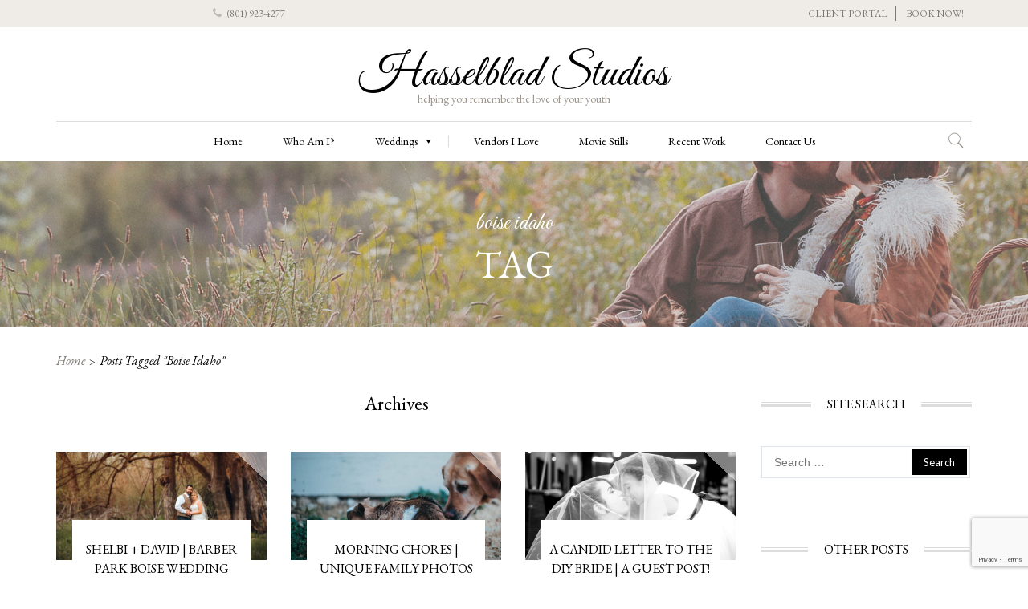

--- FILE ---
content_type: text/html; charset=UTF-8
request_url: https://hasselbladstudios.com/tag/boise-idaho/
body_size: 27700
content:

<!DOCTYPE html>

<html lang="en-US">

	<head>
		<meta charset="UTF-8">
		<meta http-equiv="X-UA-Compatible" content="IE=edge">
		<meta name="viewport" content="width=device-width, initial-scale=1">
		<link rel="profile" href="http://gmpg.org/xfn/11">
		<link rel="pingback" href="https://hasselbladstudios.com/xmlrpc.php">
		<title>boise idaho Archives - Hasselblad Studios</title>
<meta name='robots' content='max-image-preview:large' />
	<style>img:is([sizes="auto" i], [sizes^="auto," i]) { contain-intrinsic-size: 3000px 1500px }</style>
	
<!-- This site is optimized with the Yoast SEO Premium plugin v11.8 - https://yoast.com/wordpress/plugins/seo/ -->
<link rel="canonical" href="https://hasselbladstudios.com/tag/boise-idaho/" />
<link rel="next" href="https://hasselbladstudios.com/tag/boise-idaho/page/2/" />
<meta property="og:locale" content="en_US" />
<meta property="og:type" content="object" />
<meta property="og:title" content="boise idaho Archives - Hasselblad Studios" />
<meta property="og:url" content="https://hasselbladstudios.com/tag/boise-idaho/" />
<meta property="og:site_name" content="Hasselblad Studios" />
<meta name="twitter:card" content="summary_large_image" />
<meta name="twitter:title" content="boise idaho Archives - Hasselblad Studios" />
<script type='application/ld+json' class='yoast-schema-graph yoast-schema-graph--main'>{"@context":"https://schema.org","@graph":[{"@type":"WebSite","@id":"https://hasselbladstudios.com/#website","url":"https://hasselbladstudios.com/","name":"Hasselblad Studios","potentialAction":{"@type":"SearchAction","target":"https://hasselbladstudios.com/?s={search_term_string}","query-input":"required name=search_term_string"}},{"@type":"CollectionPage","@id":"https://hasselbladstudios.com/tag/boise-idaho/#webpage","url":"https://hasselbladstudios.com/tag/boise-idaho/","inLanguage":"en-US","name":"boise idaho Archives - Hasselblad Studios","isPartOf":{"@id":"https://hasselbladstudios.com/#website"}}]}</script>
<!-- / Yoast SEO Premium plugin. -->

<link rel='dns-prefetch' href='//fonts.googleapis.com' />
<link rel="alternate" type="application/rss+xml" title="Hasselblad Studios &raquo; Feed" href="https://hasselbladstudios.com/feed/" />
<link rel="alternate" type="application/rss+xml" title="Hasselblad Studios &raquo; Comments Feed" href="https://hasselbladstudios.com/comments/feed/" />
<link rel="alternate" type="text/calendar" title="Hasselblad Studios &raquo; iCal Feed" href="https://hasselbladstudios.com/events/?ical=1" />
<link rel="alternate" type="application/rss+xml" title="Hasselblad Studios &raquo; boise idaho Tag Feed" href="https://hasselbladstudios.com/tag/boise-idaho/feed/" />
		<!-- This site uses the Google Analytics by MonsterInsights plugin v9.11.1 - Using Analytics tracking - https://www.monsterinsights.com/ -->
							<script src="//www.googletagmanager.com/gtag/js?id=G-BMELMMBCPS"  data-cfasync="false" data-wpfc-render="false" type="text/javascript" async></script>
			<script data-cfasync="false" data-wpfc-render="false" type="text/javascript">
				var mi_version = '9.11.1';
				var mi_track_user = true;
				var mi_no_track_reason = '';
								var MonsterInsightsDefaultLocations = {"page_location":"https:\/\/hasselbladstudios.com\/tag\/boise-idaho\/"};
								if ( typeof MonsterInsightsPrivacyGuardFilter === 'function' ) {
					var MonsterInsightsLocations = (typeof MonsterInsightsExcludeQuery === 'object') ? MonsterInsightsPrivacyGuardFilter( MonsterInsightsExcludeQuery ) : MonsterInsightsPrivacyGuardFilter( MonsterInsightsDefaultLocations );
				} else {
					var MonsterInsightsLocations = (typeof MonsterInsightsExcludeQuery === 'object') ? MonsterInsightsExcludeQuery : MonsterInsightsDefaultLocations;
				}

								var disableStrs = [
										'ga-disable-G-BMELMMBCPS',
									];

				/* Function to detect opted out users */
				function __gtagTrackerIsOptedOut() {
					for (var index = 0; index < disableStrs.length; index++) {
						if (document.cookie.indexOf(disableStrs[index] + '=true') > -1) {
							return true;
						}
					}

					return false;
				}

				/* Disable tracking if the opt-out cookie exists. */
				if (__gtagTrackerIsOptedOut()) {
					for (var index = 0; index < disableStrs.length; index++) {
						window[disableStrs[index]] = true;
					}
				}

				/* Opt-out function */
				function __gtagTrackerOptout() {
					for (var index = 0; index < disableStrs.length; index++) {
						document.cookie = disableStrs[index] + '=true; expires=Thu, 31 Dec 2099 23:59:59 UTC; path=/';
						window[disableStrs[index]] = true;
					}
				}

				if ('undefined' === typeof gaOptout) {
					function gaOptout() {
						__gtagTrackerOptout();
					}
				}
								window.dataLayer = window.dataLayer || [];

				window.MonsterInsightsDualTracker = {
					helpers: {},
					trackers: {},
				};
				if (mi_track_user) {
					function __gtagDataLayer() {
						dataLayer.push(arguments);
					}

					function __gtagTracker(type, name, parameters) {
						if (!parameters) {
							parameters = {};
						}

						if (parameters.send_to) {
							__gtagDataLayer.apply(null, arguments);
							return;
						}

						if (type === 'event') {
														parameters.send_to = monsterinsights_frontend.v4_id;
							var hookName = name;
							if (typeof parameters['event_category'] !== 'undefined') {
								hookName = parameters['event_category'] + ':' + name;
							}

							if (typeof MonsterInsightsDualTracker.trackers[hookName] !== 'undefined') {
								MonsterInsightsDualTracker.trackers[hookName](parameters);
							} else {
								__gtagDataLayer('event', name, parameters);
							}
							
						} else {
							__gtagDataLayer.apply(null, arguments);
						}
					}

					__gtagTracker('js', new Date());
					__gtagTracker('set', {
						'developer_id.dZGIzZG': true,
											});
					if ( MonsterInsightsLocations.page_location ) {
						__gtagTracker('set', MonsterInsightsLocations);
					}
										__gtagTracker('config', 'G-BMELMMBCPS', {"forceSSL":"true"} );
										window.gtag = __gtagTracker;										(function () {
						/* https://developers.google.com/analytics/devguides/collection/analyticsjs/ */
						/* ga and __gaTracker compatibility shim. */
						var noopfn = function () {
							return null;
						};
						var newtracker = function () {
							return new Tracker();
						};
						var Tracker = function () {
							return null;
						};
						var p = Tracker.prototype;
						p.get = noopfn;
						p.set = noopfn;
						p.send = function () {
							var args = Array.prototype.slice.call(arguments);
							args.unshift('send');
							__gaTracker.apply(null, args);
						};
						var __gaTracker = function () {
							var len = arguments.length;
							if (len === 0) {
								return;
							}
							var f = arguments[len - 1];
							if (typeof f !== 'object' || f === null || typeof f.hitCallback !== 'function') {
								if ('send' === arguments[0]) {
									var hitConverted, hitObject = false, action;
									if ('event' === arguments[1]) {
										if ('undefined' !== typeof arguments[3]) {
											hitObject = {
												'eventAction': arguments[3],
												'eventCategory': arguments[2],
												'eventLabel': arguments[4],
												'value': arguments[5] ? arguments[5] : 1,
											}
										}
									}
									if ('pageview' === arguments[1]) {
										if ('undefined' !== typeof arguments[2]) {
											hitObject = {
												'eventAction': 'page_view',
												'page_path': arguments[2],
											}
										}
									}
									if (typeof arguments[2] === 'object') {
										hitObject = arguments[2];
									}
									if (typeof arguments[5] === 'object') {
										Object.assign(hitObject, arguments[5]);
									}
									if ('undefined' !== typeof arguments[1].hitType) {
										hitObject = arguments[1];
										if ('pageview' === hitObject.hitType) {
											hitObject.eventAction = 'page_view';
										}
									}
									if (hitObject) {
										action = 'timing' === arguments[1].hitType ? 'timing_complete' : hitObject.eventAction;
										hitConverted = mapArgs(hitObject);
										__gtagTracker('event', action, hitConverted);
									}
								}
								return;
							}

							function mapArgs(args) {
								var arg, hit = {};
								var gaMap = {
									'eventCategory': 'event_category',
									'eventAction': 'event_action',
									'eventLabel': 'event_label',
									'eventValue': 'event_value',
									'nonInteraction': 'non_interaction',
									'timingCategory': 'event_category',
									'timingVar': 'name',
									'timingValue': 'value',
									'timingLabel': 'event_label',
									'page': 'page_path',
									'location': 'page_location',
									'title': 'page_title',
									'referrer' : 'page_referrer',
								};
								for (arg in args) {
																		if (!(!args.hasOwnProperty(arg) || !gaMap.hasOwnProperty(arg))) {
										hit[gaMap[arg]] = args[arg];
									} else {
										hit[arg] = args[arg];
									}
								}
								return hit;
							}

							try {
								f.hitCallback();
							} catch (ex) {
							}
						};
						__gaTracker.create = newtracker;
						__gaTracker.getByName = newtracker;
						__gaTracker.getAll = function () {
							return [];
						};
						__gaTracker.remove = noopfn;
						__gaTracker.loaded = true;
						window['__gaTracker'] = __gaTracker;
					})();
									} else {
										console.log("");
					(function () {
						function __gtagTracker() {
							return null;
						}

						window['__gtagTracker'] = __gtagTracker;
						window['gtag'] = __gtagTracker;
					})();
									}
			</script>
							<!-- / Google Analytics by MonsterInsights -->
		<script type="text/javascript">
/* <![CDATA[ */
window._wpemojiSettings = {"baseUrl":"https:\/\/s.w.org\/images\/core\/emoji\/15.0.3\/72x72\/","ext":".png","svgUrl":"https:\/\/s.w.org\/images\/core\/emoji\/15.0.3\/svg\/","svgExt":".svg","source":{"concatemoji":"https:\/\/hasselbladstudios.com\/wp-includes\/js\/wp-emoji-release.min.js?ver=6.7.1"}};
/*! This file is auto-generated */
!function(i,n){var o,s,e;function c(e){try{var t={supportTests:e,timestamp:(new Date).valueOf()};sessionStorage.setItem(o,JSON.stringify(t))}catch(e){}}function p(e,t,n){e.clearRect(0,0,e.canvas.width,e.canvas.height),e.fillText(t,0,0);var t=new Uint32Array(e.getImageData(0,0,e.canvas.width,e.canvas.height).data),r=(e.clearRect(0,0,e.canvas.width,e.canvas.height),e.fillText(n,0,0),new Uint32Array(e.getImageData(0,0,e.canvas.width,e.canvas.height).data));return t.every(function(e,t){return e===r[t]})}function u(e,t,n){switch(t){case"flag":return n(e,"\ud83c\udff3\ufe0f\u200d\u26a7\ufe0f","\ud83c\udff3\ufe0f\u200b\u26a7\ufe0f")?!1:!n(e,"\ud83c\uddfa\ud83c\uddf3","\ud83c\uddfa\u200b\ud83c\uddf3")&&!n(e,"\ud83c\udff4\udb40\udc67\udb40\udc62\udb40\udc65\udb40\udc6e\udb40\udc67\udb40\udc7f","\ud83c\udff4\u200b\udb40\udc67\u200b\udb40\udc62\u200b\udb40\udc65\u200b\udb40\udc6e\u200b\udb40\udc67\u200b\udb40\udc7f");case"emoji":return!n(e,"\ud83d\udc26\u200d\u2b1b","\ud83d\udc26\u200b\u2b1b")}return!1}function f(e,t,n){var r="undefined"!=typeof WorkerGlobalScope&&self instanceof WorkerGlobalScope?new OffscreenCanvas(300,150):i.createElement("canvas"),a=r.getContext("2d",{willReadFrequently:!0}),o=(a.textBaseline="top",a.font="600 32px Arial",{});return e.forEach(function(e){o[e]=t(a,e,n)}),o}function t(e){var t=i.createElement("script");t.src=e,t.defer=!0,i.head.appendChild(t)}"undefined"!=typeof Promise&&(o="wpEmojiSettingsSupports",s=["flag","emoji"],n.supports={everything:!0,everythingExceptFlag:!0},e=new Promise(function(e){i.addEventListener("DOMContentLoaded",e,{once:!0})}),new Promise(function(t){var n=function(){try{var e=JSON.parse(sessionStorage.getItem(o));if("object"==typeof e&&"number"==typeof e.timestamp&&(new Date).valueOf()<e.timestamp+604800&&"object"==typeof e.supportTests)return e.supportTests}catch(e){}return null}();if(!n){if("undefined"!=typeof Worker&&"undefined"!=typeof OffscreenCanvas&&"undefined"!=typeof URL&&URL.createObjectURL&&"undefined"!=typeof Blob)try{var e="postMessage("+f.toString()+"("+[JSON.stringify(s),u.toString(),p.toString()].join(",")+"));",r=new Blob([e],{type:"text/javascript"}),a=new Worker(URL.createObjectURL(r),{name:"wpTestEmojiSupports"});return void(a.onmessage=function(e){c(n=e.data),a.terminate(),t(n)})}catch(e){}c(n=f(s,u,p))}t(n)}).then(function(e){for(var t in e)n.supports[t]=e[t],n.supports.everything=n.supports.everything&&n.supports[t],"flag"!==t&&(n.supports.everythingExceptFlag=n.supports.everythingExceptFlag&&n.supports[t]);n.supports.everythingExceptFlag=n.supports.everythingExceptFlag&&!n.supports.flag,n.DOMReady=!1,n.readyCallback=function(){n.DOMReady=!0}}).then(function(){return e}).then(function(){var e;n.supports.everything||(n.readyCallback(),(e=n.source||{}).concatemoji?t(e.concatemoji):e.wpemoji&&e.twemoji&&(t(e.twemoji),t(e.wpemoji)))}))}((window,document),window._wpemojiSettings);
/* ]]> */
</script>
<link rel='stylesheet' id='validate-engine-css-css' href='https://hasselbladstudios.com/wp-content/plugins/wysija-newsletters/css/validationEngine.jquery.css?ver=2.21' type='text/css' media='all' />
<style id='wp-emoji-styles-inline-css' type='text/css'>

	img.wp-smiley, img.emoji {
		display: inline !important;
		border: none !important;
		box-shadow: none !important;
		height: 1em !important;
		width: 1em !important;
		margin: 0 0.07em !important;
		vertical-align: -0.1em !important;
		background: none !important;
		padding: 0 !important;
	}
</style>
<link rel='stylesheet' id='wp-block-library-css' href='https://hasselbladstudios.com/wp-includes/css/dist/block-library/style.min.css?ver=6.7.1' type='text/css' media='all' />
<style id='classic-theme-styles-inline-css' type='text/css'>
/*! This file is auto-generated */
.wp-block-button__link{color:#fff;background-color:#32373c;border-radius:9999px;box-shadow:none;text-decoration:none;padding:calc(.667em + 2px) calc(1.333em + 2px);font-size:1.125em}.wp-block-file__button{background:#32373c;color:#fff;text-decoration:none}
</style>
<style id='global-styles-inline-css' type='text/css'>
:root{--wp--preset--aspect-ratio--square: 1;--wp--preset--aspect-ratio--4-3: 4/3;--wp--preset--aspect-ratio--3-4: 3/4;--wp--preset--aspect-ratio--3-2: 3/2;--wp--preset--aspect-ratio--2-3: 2/3;--wp--preset--aspect-ratio--16-9: 16/9;--wp--preset--aspect-ratio--9-16: 9/16;--wp--preset--color--black: #000000;--wp--preset--color--cyan-bluish-gray: #abb8c3;--wp--preset--color--white: #ffffff;--wp--preset--color--pale-pink: #f78da7;--wp--preset--color--vivid-red: #cf2e2e;--wp--preset--color--luminous-vivid-orange: #ff6900;--wp--preset--color--luminous-vivid-amber: #fcb900;--wp--preset--color--light-green-cyan: #7bdcb5;--wp--preset--color--vivid-green-cyan: #00d084;--wp--preset--color--pale-cyan-blue: #8ed1fc;--wp--preset--color--vivid-cyan-blue: #0693e3;--wp--preset--color--vivid-purple: #9b51e0;--wp--preset--gradient--vivid-cyan-blue-to-vivid-purple: linear-gradient(135deg,rgba(6,147,227,1) 0%,rgb(155,81,224) 100%);--wp--preset--gradient--light-green-cyan-to-vivid-green-cyan: linear-gradient(135deg,rgb(122,220,180) 0%,rgb(0,208,130) 100%);--wp--preset--gradient--luminous-vivid-amber-to-luminous-vivid-orange: linear-gradient(135deg,rgba(252,185,0,1) 0%,rgba(255,105,0,1) 100%);--wp--preset--gradient--luminous-vivid-orange-to-vivid-red: linear-gradient(135deg,rgba(255,105,0,1) 0%,rgb(207,46,46) 100%);--wp--preset--gradient--very-light-gray-to-cyan-bluish-gray: linear-gradient(135deg,rgb(238,238,238) 0%,rgb(169,184,195) 100%);--wp--preset--gradient--cool-to-warm-spectrum: linear-gradient(135deg,rgb(74,234,220) 0%,rgb(151,120,209) 20%,rgb(207,42,186) 40%,rgb(238,44,130) 60%,rgb(251,105,98) 80%,rgb(254,248,76) 100%);--wp--preset--gradient--blush-light-purple: linear-gradient(135deg,rgb(255,206,236) 0%,rgb(152,150,240) 100%);--wp--preset--gradient--blush-bordeaux: linear-gradient(135deg,rgb(254,205,165) 0%,rgb(254,45,45) 50%,rgb(107,0,62) 100%);--wp--preset--gradient--luminous-dusk: linear-gradient(135deg,rgb(255,203,112) 0%,rgb(199,81,192) 50%,rgb(65,88,208) 100%);--wp--preset--gradient--pale-ocean: linear-gradient(135deg,rgb(255,245,203) 0%,rgb(182,227,212) 50%,rgb(51,167,181) 100%);--wp--preset--gradient--electric-grass: linear-gradient(135deg,rgb(202,248,128) 0%,rgb(113,206,126) 100%);--wp--preset--gradient--midnight: linear-gradient(135deg,rgb(2,3,129) 0%,rgb(40,116,252) 100%);--wp--preset--font-size--small: 13px;--wp--preset--font-size--medium: 20px;--wp--preset--font-size--large: 36px;--wp--preset--font-size--x-large: 42px;--wp--preset--spacing--20: 0.44rem;--wp--preset--spacing--30: 0.67rem;--wp--preset--spacing--40: 1rem;--wp--preset--spacing--50: 1.5rem;--wp--preset--spacing--60: 2.25rem;--wp--preset--spacing--70: 3.38rem;--wp--preset--spacing--80: 5.06rem;--wp--preset--shadow--natural: 6px 6px 9px rgba(0, 0, 0, 0.2);--wp--preset--shadow--deep: 12px 12px 50px rgba(0, 0, 0, 0.4);--wp--preset--shadow--sharp: 6px 6px 0px rgba(0, 0, 0, 0.2);--wp--preset--shadow--outlined: 6px 6px 0px -3px rgba(255, 255, 255, 1), 6px 6px rgba(0, 0, 0, 1);--wp--preset--shadow--crisp: 6px 6px 0px rgba(0, 0, 0, 1);}:where(.is-layout-flex){gap: 0.5em;}:where(.is-layout-grid){gap: 0.5em;}body .is-layout-flex{display: flex;}.is-layout-flex{flex-wrap: wrap;align-items: center;}.is-layout-flex > :is(*, div){margin: 0;}body .is-layout-grid{display: grid;}.is-layout-grid > :is(*, div){margin: 0;}:where(.wp-block-columns.is-layout-flex){gap: 2em;}:where(.wp-block-columns.is-layout-grid){gap: 2em;}:where(.wp-block-post-template.is-layout-flex){gap: 1.25em;}:where(.wp-block-post-template.is-layout-grid){gap: 1.25em;}.has-black-color{color: var(--wp--preset--color--black) !important;}.has-cyan-bluish-gray-color{color: var(--wp--preset--color--cyan-bluish-gray) !important;}.has-white-color{color: var(--wp--preset--color--white) !important;}.has-pale-pink-color{color: var(--wp--preset--color--pale-pink) !important;}.has-vivid-red-color{color: var(--wp--preset--color--vivid-red) !important;}.has-luminous-vivid-orange-color{color: var(--wp--preset--color--luminous-vivid-orange) !important;}.has-luminous-vivid-amber-color{color: var(--wp--preset--color--luminous-vivid-amber) !important;}.has-light-green-cyan-color{color: var(--wp--preset--color--light-green-cyan) !important;}.has-vivid-green-cyan-color{color: var(--wp--preset--color--vivid-green-cyan) !important;}.has-pale-cyan-blue-color{color: var(--wp--preset--color--pale-cyan-blue) !important;}.has-vivid-cyan-blue-color{color: var(--wp--preset--color--vivid-cyan-blue) !important;}.has-vivid-purple-color{color: var(--wp--preset--color--vivid-purple) !important;}.has-black-background-color{background-color: var(--wp--preset--color--black) !important;}.has-cyan-bluish-gray-background-color{background-color: var(--wp--preset--color--cyan-bluish-gray) !important;}.has-white-background-color{background-color: var(--wp--preset--color--white) !important;}.has-pale-pink-background-color{background-color: var(--wp--preset--color--pale-pink) !important;}.has-vivid-red-background-color{background-color: var(--wp--preset--color--vivid-red) !important;}.has-luminous-vivid-orange-background-color{background-color: var(--wp--preset--color--luminous-vivid-orange) !important;}.has-luminous-vivid-amber-background-color{background-color: var(--wp--preset--color--luminous-vivid-amber) !important;}.has-light-green-cyan-background-color{background-color: var(--wp--preset--color--light-green-cyan) !important;}.has-vivid-green-cyan-background-color{background-color: var(--wp--preset--color--vivid-green-cyan) !important;}.has-pale-cyan-blue-background-color{background-color: var(--wp--preset--color--pale-cyan-blue) !important;}.has-vivid-cyan-blue-background-color{background-color: var(--wp--preset--color--vivid-cyan-blue) !important;}.has-vivid-purple-background-color{background-color: var(--wp--preset--color--vivid-purple) !important;}.has-black-border-color{border-color: var(--wp--preset--color--black) !important;}.has-cyan-bluish-gray-border-color{border-color: var(--wp--preset--color--cyan-bluish-gray) !important;}.has-white-border-color{border-color: var(--wp--preset--color--white) !important;}.has-pale-pink-border-color{border-color: var(--wp--preset--color--pale-pink) !important;}.has-vivid-red-border-color{border-color: var(--wp--preset--color--vivid-red) !important;}.has-luminous-vivid-orange-border-color{border-color: var(--wp--preset--color--luminous-vivid-orange) !important;}.has-luminous-vivid-amber-border-color{border-color: var(--wp--preset--color--luminous-vivid-amber) !important;}.has-light-green-cyan-border-color{border-color: var(--wp--preset--color--light-green-cyan) !important;}.has-vivid-green-cyan-border-color{border-color: var(--wp--preset--color--vivid-green-cyan) !important;}.has-pale-cyan-blue-border-color{border-color: var(--wp--preset--color--pale-cyan-blue) !important;}.has-vivid-cyan-blue-border-color{border-color: var(--wp--preset--color--vivid-cyan-blue) !important;}.has-vivid-purple-border-color{border-color: var(--wp--preset--color--vivid-purple) !important;}.has-vivid-cyan-blue-to-vivid-purple-gradient-background{background: var(--wp--preset--gradient--vivid-cyan-blue-to-vivid-purple) !important;}.has-light-green-cyan-to-vivid-green-cyan-gradient-background{background: var(--wp--preset--gradient--light-green-cyan-to-vivid-green-cyan) !important;}.has-luminous-vivid-amber-to-luminous-vivid-orange-gradient-background{background: var(--wp--preset--gradient--luminous-vivid-amber-to-luminous-vivid-orange) !important;}.has-luminous-vivid-orange-to-vivid-red-gradient-background{background: var(--wp--preset--gradient--luminous-vivid-orange-to-vivid-red) !important;}.has-very-light-gray-to-cyan-bluish-gray-gradient-background{background: var(--wp--preset--gradient--very-light-gray-to-cyan-bluish-gray) !important;}.has-cool-to-warm-spectrum-gradient-background{background: var(--wp--preset--gradient--cool-to-warm-spectrum) !important;}.has-blush-light-purple-gradient-background{background: var(--wp--preset--gradient--blush-light-purple) !important;}.has-blush-bordeaux-gradient-background{background: var(--wp--preset--gradient--blush-bordeaux) !important;}.has-luminous-dusk-gradient-background{background: var(--wp--preset--gradient--luminous-dusk) !important;}.has-pale-ocean-gradient-background{background: var(--wp--preset--gradient--pale-ocean) !important;}.has-electric-grass-gradient-background{background: var(--wp--preset--gradient--electric-grass) !important;}.has-midnight-gradient-background{background: var(--wp--preset--gradient--midnight) !important;}.has-small-font-size{font-size: var(--wp--preset--font-size--small) !important;}.has-medium-font-size{font-size: var(--wp--preset--font-size--medium) !important;}.has-large-font-size{font-size: var(--wp--preset--font-size--large) !important;}.has-x-large-font-size{font-size: var(--wp--preset--font-size--x-large) !important;}
:where(.wp-block-post-template.is-layout-flex){gap: 1.25em;}:where(.wp-block-post-template.is-layout-grid){gap: 1.25em;}
:where(.wp-block-columns.is-layout-flex){gap: 2em;}:where(.wp-block-columns.is-layout-grid){gap: 2em;}
:root :where(.wp-block-pullquote){font-size: 1.5em;line-height: 1.6;}
</style>
<link rel='stylesheet' id='contact-form-7-css' href='https://hasselbladstudios.com/wp-content/plugins/contact-form-7/includes/css/styles.css?ver=6.0.6' type='text/css' media='all' />
<link rel='stylesheet' id='quiz-maker-css' href='https://hasselbladstudios.com/wp-content/plugins/quiz-maker/public/css/quiz-maker-public.css?ver=6.7.0.2' type='text/css' media='all' />
<link rel='stylesheet' id='rtec_styles-css' href='https://hasselbladstudios.com/wp-content/plugins/registrations-for-the-events-calendar/css/rtec-styles.css?ver=2.13.5' type='text/css' media='all' />
<link rel='stylesheet' id='themeszone-add-vc-shortcodes-css' href='https://hasselbladstudios.com/wp-content/plugins/themes_zone_add_vc_shortcodes/public/css/themeszone-add-vc-shortcodes-public.css?ver=1.0.0' type='text/css' media='all' />
<link rel='stylesheet' id='dashicons-css' href='https://hasselbladstudios.com/wp-includes/css/dashicons.min.css?ver=6.7.1' type='text/css' media='all' />
<link rel='stylesheet' id='brideliness-basic-css' href='https://hasselbladstudios.com/wp-content/themes/brideliness/style.css?ver=6.7.1' type='text/css' media='all' />
<style id='brideliness-basic-inline-css' type='text/css'>
header.fixed-header #mega-menu-wrap-primary-nav #mega-menu-primary-nav > li.mega-menu-item > a.mega-menu-link{
				color: #000000;
			}
			header.fixed-header #mega-menu-wrap-primary-nav #mega-menu-primary-nav > li.mega-menu-item > a.mega-menu-link:hover{
				color: #9c968f;
			}	
			@media (max-width: 800px){
				header.fixed #mega-menu-wrap-primary-nav #mega-menu-primary-nav > li.mega-menu-item > a.mega-menu-link{
					color: #000000;
			}
			header.fixed #mega-menu-wrap-primary-nav #mega-menu-primary-nav > li.mega-menu-item > a.mega-menu-link:hover,
			header.fixed #mega-menu-wrap-primary-nav #mega-menu-primary-nav > li.mega-menu-item > a.mega-menu-link:focus,
			header.fixed #mega-menu-wrap-primary-nav #mega-menu-primary-nav > li.mega-menu-item.mega-toggle-on > a.mega-menu-link{
				color: #9c968f;
				}	
			}
</style>
<link rel='stylesheet' id='brideliness-font-brideliness-css' href='https://hasselbladstudios.com/wp-content/themes/brideliness/css/brideliness.css?ver=6.7.1' type='text/css' media='all' />
<link rel='stylesheet' id='font-awesome-css' href='https://hasselbladstudios.com/wp-content/themes/brideliness/css/font-awesome.min.css?ver=6.7.1' type='text/css' media='all' />
<link rel='stylesheet' id='brideliness-bootstrap-layout-css' href='https://hasselbladstudios.com/wp-content/themes/brideliness/css/bootstrap.css?ver=6.7.1' type='text/css' media='all' />
<link rel='stylesheet' id='google-fonts-css' href='https://fonts.googleapis.com/css?family=EB+Garamond%3A100%2C100italic%2C300%2C300italic%2C400%2C400italic%2C500%2C500italic%2C700%2C700italic%2C900%2C900italic%7CLato%3A100%2C100italic%2C300%2C300italic%2C400%2C400italic%2C500%2C500italic%2C700%2C700italic%2C900%2C900italic%7CGreat+Vibes%3A100%2C100italic%2C300%2C300italic%2C400%2C400italic%2C500%2C500italic%2C700%2C700italic%2C900%2C900italic%7CLibre+Baskerville%3A100%2C100italic%2C300%2C300italic%2C400%2C400italic%2C500%2C500italic%2C700%2C700italic%2C900%2C900italic&#038;subset=latin%2Clatin-ext' type='text/css' media='all' />
<style id='akismet-widget-style-inline-css' type='text/css'>

			.a-stats {
				--akismet-color-mid-green: #357b49;
				--akismet-color-white: #fff;
				--akismet-color-light-grey: #f6f7f7;

				max-width: 350px;
				width: auto;
			}

			.a-stats * {
				all: unset;
				box-sizing: border-box;
			}

			.a-stats strong {
				font-weight: 600;
			}

			.a-stats a.a-stats__link,
			.a-stats a.a-stats__link:visited,
			.a-stats a.a-stats__link:active {
				background: var(--akismet-color-mid-green);
				border: none;
				box-shadow: none;
				border-radius: 8px;
				color: var(--akismet-color-white);
				cursor: pointer;
				display: block;
				font-family: -apple-system, BlinkMacSystemFont, 'Segoe UI', 'Roboto', 'Oxygen-Sans', 'Ubuntu', 'Cantarell', 'Helvetica Neue', sans-serif;
				font-weight: 500;
				padding: 12px;
				text-align: center;
				text-decoration: none;
				transition: all 0.2s ease;
			}

			/* Extra specificity to deal with TwentyTwentyOne focus style */
			.widget .a-stats a.a-stats__link:focus {
				background: var(--akismet-color-mid-green);
				color: var(--akismet-color-white);
				text-decoration: none;
			}

			.a-stats a.a-stats__link:hover {
				filter: brightness(110%);
				box-shadow: 0 4px 12px rgba(0, 0, 0, 0.06), 0 0 2px rgba(0, 0, 0, 0.16);
			}

			.a-stats .count {
				color: var(--akismet-color-white);
				display: block;
				font-size: 1.5em;
				line-height: 1.4;
				padding: 0 13px;
				white-space: nowrap;
			}
		
</style>
<link rel='stylesheet' id='animate-css' href='https://hasselbladstudios.com/wp-content/plugins/enjoy-instagram-instagram-responsive-images-gallery-and-carousel/assets/css/animate.min.css?ver=6.2.1' type='text/css' media='all' />
<link rel='stylesheet' id='ei-carousel-css' href='https://hasselbladstudios.com/wp-content/plugins/enjoy-instagram-instagram-responsive-images-gallery-and-carousel/assets/css/swiper-bundle.min.css?ver=6.2.1' type='text/css' media='all' />
<link rel='stylesheet' id='ei-carousel-theme-css' href='https://hasselbladstudios.com/wp-content/plugins/enjoy-instagram-instagram-responsive-images-gallery-and-carousel/assets/css/carousel-theme.css?ver=6.2.1' type='text/css' media='all' />
<link rel='stylesheet' id='ei-polaroid-carousel-theme-css' href='https://hasselbladstudios.com/wp-content/plugins/enjoy-instagram-instagram-responsive-images-gallery-and-carousel/assets/css/polaroid_carousel.css?ver=6.2.1' type='text/css' media='all' />
<link rel='stylesheet' id='ei-showcase-carousel-theme-css' href='https://hasselbladstudios.com/wp-content/plugins/enjoy-instagram-instagram-responsive-images-gallery-and-carousel/assets/css/showcase_carousel.css?ver=6.2.1' type='text/css' media='all' />
<link rel='stylesheet' id='fancybox_css-css' href='https://hasselbladstudios.com/wp-content/plugins/enjoy-instagram-instagram-responsive-images-gallery-and-carousel/assets/css/jquery.fancybox.min.css?ver=6.2.1' type='text/css' media='all' />
<link rel='stylesheet' id='grid_fallback-css' href='https://hasselbladstudios.com/wp-content/plugins/enjoy-instagram-instagram-responsive-images-gallery-and-carousel/assets/css/grid_fallback.min.css?ver=6.2.1' type='text/css' media='all' />
<link rel='stylesheet' id='grid_style-css' href='https://hasselbladstudios.com/wp-content/plugins/enjoy-instagram-instagram-responsive-images-gallery-and-carousel/assets/css/grid_style.min.css?ver=6.2.1' type='text/css' media='all' />
<link rel='stylesheet' id='enjoy_instagramm_css-css' href='https://hasselbladstudios.com/wp-content/plugins/enjoy-instagram-instagram-responsive-images-gallery-and-carousel/assets/css/enjoy-instagram.css?ver=6.2.1' type='text/css' media='all' />
<script type="text/javascript" src="https://hasselbladstudios.com/wp-includes/js/jquery/jquery.min.js?ver=3.7.1" id="jquery-core-js"></script>
<script type="text/javascript" src="https://hasselbladstudios.com/wp-includes/js/jquery/jquery-migrate.min.js?ver=3.4.1" id="jquery-migrate-js"></script>
<script type="text/javascript" src="https://hasselbladstudios.com/wp-content/plugins/google-analytics-for-wordpress/assets/js/frontend-gtag.min.js?ver=9.11.1" id="monsterinsights-frontend-script-js" async="async" data-wp-strategy="async"></script>
<script data-cfasync="false" data-wpfc-render="false" type="text/javascript" id='monsterinsights-frontend-script-js-extra'>/* <![CDATA[ */
var monsterinsights_frontend = {"js_events_tracking":"true","download_extensions":"doc,pdf,ppt,zip,xls,docx,pptx,xlsx","inbound_paths":"[]","home_url":"https:\/\/hasselbladstudios.com","hash_tracking":"false","v4_id":"G-BMELMMBCPS"};/* ]]> */
</script>
<script type="text/javascript" src="https://hasselbladstudios.com/wp-content/plugins/enjoy-instagram-instagram-responsive-images-gallery-and-carousel/assets/js/swiper-bundle.min.js?ver=6.2.1" id="ei-carousel-js"></script>
<script type="text/javascript" src="https://hasselbladstudios.com/wp-content/plugins/enjoy-instagram-instagram-responsive-images-gallery-and-carousel/assets/js/jquery.fancybox.min.js?ver=6.2.1" id="fancybox-js"></script>
<script type="text/javascript" src="https://hasselbladstudios.com/wp-content/plugins/enjoy-instagram-instagram-responsive-images-gallery-and-carousel/assets/js/modernizr.custom.26633.min.js?ver=6.2.1" id="modernizr.custom.26633-js"></script>
<script type="text/javascript" id="gridrotator-js-extra">
/* <![CDATA[ */
var GridRotator = {"assetsUrl":"https:\/\/hasselbladstudios.com\/wp-content\/plugins\/enjoy-instagram-instagram-responsive-images-gallery-and-carousel\/assets"};
/* ]]> */
</script>
<script type="text/javascript" src="https://hasselbladstudios.com/wp-content/plugins/enjoy-instagram-instagram-responsive-images-gallery-and-carousel/assets/js/jquery.gridrotator.min.js?ver=6.2.1" id="gridrotator-js"></script>
<script type="text/javascript" src="https://hasselbladstudios.com/wp-content/plugins/enjoy-instagram-instagram-responsive-images-gallery-and-carousel/assets/js/ios-orientationchange-fix.min.js?ver=6.2.1" id="orientationchange-js"></script>
<script type="text/javascript" src="https://hasselbladstudios.com/wp-content/plugins/enjoy-instagram-instagram-responsive-images-gallery-and-carousel/assets/js/modernizr.min.js?ver=6.2.1" id="modernizer-js"></script>
<script type="text/javascript" src="https://hasselbladstudios.com/wp-content/plugins/enjoy-instagram-instagram-responsive-images-gallery-and-carousel/assets/js/classie.min.js?ver=6.2.1" id="classie-js"></script>
<script></script><link rel="https://api.w.org/" href="https://hasselbladstudios.com/wp-json/" /><link rel="alternate" title="JSON" type="application/json" href="https://hasselbladstudios.com/wp-json/wp/v2/tags/319" /><link rel="EditURI" type="application/rsd+xml" title="RSD" href="https://hasselbladstudios.com/xmlrpc.php?rsd" />
<meta name="generator" content="WordPress 6.7.1" />
<meta name="tec-api-version" content="v1"><meta name="tec-api-origin" content="https://hasselbladstudios.com"><link rel="alternate" href="https://hasselbladstudios.com/wp-json/tribe/events/v1/events/?tags=boise-idaho" />		<script type="text/javascript">
			//Grid displaying after loading of images
			function display_grid() {
				jQuery('[id^="ei-grid-loading-"]').hide();
				jQuery('[id^="ei-grid-list-"]').show();
			}

			window.onload = display_grid;

			jQuery(function () {
				jQuery(document).on('click', '.fancybox-caption__body', function () {
					jQuery(this).toggleClass('full-caption')
				})
			});
		</script>
		<link rel="preconnect" href="//code.tidio.co"><meta name="generator" content="Powered by WPBakery Page Builder - drag and drop page builder for WordPress."/>
<meta name="generator" content="Powered by Slider Revolution 6.5.14 - responsive, Mobile-Friendly Slider Plugin for WordPress with comfortable drag and drop interface." />
<link rel="icon" href="https://hasselbladstudios.com/wp-content/uploads/2018/04/cropped-FAVICON-32x32.png" sizes="32x32" />
<link rel="icon" href="https://hasselbladstudios.com/wp-content/uploads/2018/04/cropped-FAVICON-192x192.png" sizes="192x192" />
<link rel="apple-touch-icon" href="https://hasselbladstudios.com/wp-content/uploads/2018/04/cropped-FAVICON-180x180.png" />
<meta name="msapplication-TileImage" content="https://hasselbladstudios.com/wp-content/uploads/2018/04/cropped-FAVICON-270x270.png" />
<script>function setREVStartSize(e){
			//window.requestAnimationFrame(function() {
				window.RSIW = window.RSIW===undefined ? window.innerWidth : window.RSIW;
				window.RSIH = window.RSIH===undefined ? window.innerHeight : window.RSIH;
				try {
					var pw = document.getElementById(e.c).parentNode.offsetWidth,
						newh;
					pw = pw===0 || isNaN(pw) ? window.RSIW : pw;
					e.tabw = e.tabw===undefined ? 0 : parseInt(e.tabw);
					e.thumbw = e.thumbw===undefined ? 0 : parseInt(e.thumbw);
					e.tabh = e.tabh===undefined ? 0 : parseInt(e.tabh);
					e.thumbh = e.thumbh===undefined ? 0 : parseInt(e.thumbh);
					e.tabhide = e.tabhide===undefined ? 0 : parseInt(e.tabhide);
					e.thumbhide = e.thumbhide===undefined ? 0 : parseInt(e.thumbhide);
					e.mh = e.mh===undefined || e.mh=="" || e.mh==="auto" ? 0 : parseInt(e.mh,0);
					if(e.layout==="fullscreen" || e.l==="fullscreen")
						newh = Math.max(e.mh,window.RSIH);
					else{
						e.gw = Array.isArray(e.gw) ? e.gw : [e.gw];
						for (var i in e.rl) if (e.gw[i]===undefined || e.gw[i]===0) e.gw[i] = e.gw[i-1];
						e.gh = e.el===undefined || e.el==="" || (Array.isArray(e.el) && e.el.length==0)? e.gh : e.el;
						e.gh = Array.isArray(e.gh) ? e.gh : [e.gh];
						for (var i in e.rl) if (e.gh[i]===undefined || e.gh[i]===0) e.gh[i] = e.gh[i-1];
											
						var nl = new Array(e.rl.length),
							ix = 0,
							sl;
						e.tabw = e.tabhide>=pw ? 0 : e.tabw;
						e.thumbw = e.thumbhide>=pw ? 0 : e.thumbw;
						e.tabh = e.tabhide>=pw ? 0 : e.tabh;
						e.thumbh = e.thumbhide>=pw ? 0 : e.thumbh;
						for (var i in e.rl) nl[i] = e.rl[i]<window.RSIW ? 0 : e.rl[i];
						sl = nl[0];
						for (var i in nl) if (sl>nl[i] && nl[i]>0) { sl = nl[i]; ix=i;}
						var m = pw>(e.gw[ix]+e.tabw+e.thumbw) ? 1 : (pw-(e.tabw+e.thumbw)) / (e.gw[ix]);
						newh =  (e.gh[ix] * m) + (e.tabh + e.thumbh);
					}
					var el = document.getElementById(e.c);
					if (el!==null && el) el.style.height = newh+"px";
					el = document.getElementById(e.c+"_wrapper");
					if (el!==null && el) {
						el.style.height = newh+"px";
						el.style.display = "block";
					}
				} catch(e){
					console.log("Failure at Presize of Slider:" + e)
				}
			//});
		  };</script>
<noscript><style> .wpb_animate_when_almost_visible { opacity: 1; }</style></noscript><style type="text/css">/** Saturday 4th January 2025 09:31:25 UTC (core) **//** THIS FILE IS AUTOMATICALLY GENERATED - DO NOT MAKE MANUAL EDITS! **//** Custom CSS should be added to Mega Menu > Menu Themes > Custom Styling **/.mega-menu-last-modified-1735983085 { content: 'Saturday 4th January 2025 09:31:25 UTC'; }@charset "UTF-8";#mega-menu-wrap-primary-nav, #mega-menu-wrap-primary-nav #mega-menu-primary-nav, #mega-menu-wrap-primary-nav #mega-menu-primary-nav ul.mega-sub-menu, #mega-menu-wrap-primary-nav #mega-menu-primary-nav li.mega-menu-item, #mega-menu-wrap-primary-nav #mega-menu-primary-nav li.mega-menu-row, #mega-menu-wrap-primary-nav #mega-menu-primary-nav li.mega-menu-column, #mega-menu-wrap-primary-nav #mega-menu-primary-nav a.mega-menu-link, #mega-menu-wrap-primary-nav #mega-menu-primary-nav span.mega-menu-badge {transition: none;border-radius: 0;box-shadow: none;background: none;border: 0;bottom: auto;box-sizing: border-box;clip: auto;color: black;display: block;float: none;font-family: inherit;font-size: 12px;height: auto;left: auto;line-height: 1.5;list-style-type: none;margin: 0;min-height: auto;max-height: none;min-width: auto;max-width: none;opacity: 1;outline: none;overflow: visible;padding: 0;position: relative;pointer-events: auto;right: auto;text-align: left;text-decoration: none;text-indent: 0;text-transform: none;transform: none;top: auto;vertical-align: baseline;visibility: inherit;width: auto;word-wrap: break-word;white-space: normal;}#mega-menu-wrap-primary-nav:before, #mega-menu-wrap-primary-nav:after, #mega-menu-wrap-primary-nav #mega-menu-primary-nav:before, #mega-menu-wrap-primary-nav #mega-menu-primary-nav:after, #mega-menu-wrap-primary-nav #mega-menu-primary-nav ul.mega-sub-menu:before, #mega-menu-wrap-primary-nav #mega-menu-primary-nav ul.mega-sub-menu:after, #mega-menu-wrap-primary-nav #mega-menu-primary-nav li.mega-menu-item:before, #mega-menu-wrap-primary-nav #mega-menu-primary-nav li.mega-menu-item:after, #mega-menu-wrap-primary-nav #mega-menu-primary-nav li.mega-menu-row:before, #mega-menu-wrap-primary-nav #mega-menu-primary-nav li.mega-menu-row:after, #mega-menu-wrap-primary-nav #mega-menu-primary-nav li.mega-menu-column:before, #mega-menu-wrap-primary-nav #mega-menu-primary-nav li.mega-menu-column:after, #mega-menu-wrap-primary-nav #mega-menu-primary-nav a.mega-menu-link:before, #mega-menu-wrap-primary-nav #mega-menu-primary-nav a.mega-menu-link:after, #mega-menu-wrap-primary-nav #mega-menu-primary-nav span.mega-menu-badge:before, #mega-menu-wrap-primary-nav #mega-menu-primary-nav span.mega-menu-badge:after {display: none;}#mega-menu-wrap-primary-nav {border-radius: 0;}@media only screen and (min-width: 801px) {#mega-menu-wrap-primary-nav {background: rgba(0, 0, 0, 0);}}#mega-menu-wrap-primary-nav.mega-keyboard-navigation .mega-menu-toggle:focus, #mega-menu-wrap-primary-nav.mega-keyboard-navigation .mega-toggle-block:focus, #mega-menu-wrap-primary-nav.mega-keyboard-navigation .mega-toggle-block a:focus, #mega-menu-wrap-primary-nav.mega-keyboard-navigation .mega-toggle-block .mega-search input[type=text]:focus, #mega-menu-wrap-primary-nav.mega-keyboard-navigation .mega-toggle-block button.mega-toggle-animated:focus, #mega-menu-wrap-primary-nav.mega-keyboard-navigation #mega-menu-primary-nav a:focus, #mega-menu-wrap-primary-nav.mega-keyboard-navigation #mega-menu-primary-nav span:focus, #mega-menu-wrap-primary-nav.mega-keyboard-navigation #mega-menu-primary-nav input:focus, #mega-menu-wrap-primary-nav.mega-keyboard-navigation #mega-menu-primary-nav li.mega-menu-item a.mega-menu-link:focus, #mega-menu-wrap-primary-nav.mega-keyboard-navigation #mega-menu-primary-nav form.mega-search-open:has(input[type=text]:focus) {outline-style: solid;outline-width: 3px;outline-color: #109cde;outline-offset: -3px;}#mega-menu-wrap-primary-nav.mega-keyboard-navigation .mega-toggle-block button.mega-toggle-animated:focus {outline-offset: 2px;}#mega-menu-wrap-primary-nav.mega-keyboard-navigation > li.mega-menu-item > a.mega-menu-link:focus {background: rgba(0, 0, 0, 0);color: #9c968f;font-weight: normal;text-decoration: none;border-color: #fff;}@media only screen and (max-width: 800px) {#mega-menu-wrap-primary-nav.mega-keyboard-navigation > li.mega-menu-item > a.mega-menu-link:focus {color: #9c968f;background: rgba(0, 0, 0, 0);}}#mega-menu-wrap-primary-nav #mega-menu-primary-nav {text-align: center;padding: 0px 0 0px 0;}#mega-menu-wrap-primary-nav #mega-menu-primary-nav a.mega-menu-link {cursor: pointer;display: inline;transition: background 200ms linear, color 200ms linear, border 200ms linear;}#mega-menu-wrap-primary-nav #mega-menu-primary-nav a.mega-menu-link .mega-description-group {vertical-align: middle;display: inline-block;transition: none;}#mega-menu-wrap-primary-nav #mega-menu-primary-nav a.mega-menu-link .mega-description-group .mega-menu-title, #mega-menu-wrap-primary-nav #mega-menu-primary-nav a.mega-menu-link .mega-description-group .mega-menu-description {transition: none;line-height: 1.5;display: block;}#mega-menu-wrap-primary-nav #mega-menu-primary-nav a.mega-menu-link .mega-description-group .mega-menu-description {font-style: italic;font-size: 0.8em;text-transform: none;font-weight: normal;}#mega-menu-wrap-primary-nav #mega-menu-primary-nav li.mega-menu-megamenu li.mega-menu-item.mega-icon-left.mega-has-description.mega-has-icon > a.mega-menu-link {display: flex;align-items: center;}#mega-menu-wrap-primary-nav #mega-menu-primary-nav li.mega-menu-megamenu li.mega-menu-item.mega-icon-left.mega-has-description.mega-has-icon > a.mega-menu-link:before {flex: 0 0 auto;align-self: flex-start;}#mega-menu-wrap-primary-nav #mega-menu-primary-nav li.mega-menu-tabbed.mega-menu-megamenu > ul.mega-sub-menu > li.mega-menu-item.mega-icon-left.mega-has-description.mega-has-icon > a.mega-menu-link {display: block;}#mega-menu-wrap-primary-nav #mega-menu-primary-nav li.mega-menu-item.mega-icon-top > a.mega-menu-link {display: table-cell;vertical-align: middle;line-height: initial;}#mega-menu-wrap-primary-nav #mega-menu-primary-nav li.mega-menu-item.mega-icon-top > a.mega-menu-link:before {display: block;margin: 0 0 6px 0;text-align: center;}#mega-menu-wrap-primary-nav #mega-menu-primary-nav li.mega-menu-item.mega-icon-top > a.mega-menu-link > span.mega-title-below {display: inline-block;transition: none;}@media only screen and (max-width: 800px) {#mega-menu-wrap-primary-nav #mega-menu-primary-nav > li.mega-menu-item.mega-icon-top > a.mega-menu-link {display: block;line-height: 40px;}#mega-menu-wrap-primary-nav #mega-menu-primary-nav > li.mega-menu-item.mega-icon-top > a.mega-menu-link:before {display: inline-block;margin: 0 6px 0 0;text-align: left;}}#mega-menu-wrap-primary-nav #mega-menu-primary-nav li.mega-menu-item.mega-icon-right > a.mega-menu-link:before {float: right;margin: 0 0 0 6px;}#mega-menu-wrap-primary-nav #mega-menu-primary-nav > li.mega-animating > ul.mega-sub-menu {pointer-events: none;}#mega-menu-wrap-primary-nav #mega-menu-primary-nav li.mega-disable-link > a.mega-menu-link, #mega-menu-wrap-primary-nav #mega-menu-primary-nav li.mega-menu-megamenu li.mega-disable-link > a.mega-menu-link {cursor: inherit;}#mega-menu-wrap-primary-nav #mega-menu-primary-nav li.mega-menu-item-has-children.mega-disable-link > a.mega-menu-link, #mega-menu-wrap-primary-nav #mega-menu-primary-nav li.mega-menu-megamenu > li.mega-menu-item-has-children.mega-disable-link > a.mega-menu-link {cursor: pointer;}#mega-menu-wrap-primary-nav #mega-menu-primary-nav p {margin-bottom: 10px;}#mega-menu-wrap-primary-nav #mega-menu-primary-nav input, #mega-menu-wrap-primary-nav #mega-menu-primary-nav img {max-width: 100%;}#mega-menu-wrap-primary-nav #mega-menu-primary-nav li.mega-menu-item > ul.mega-sub-menu {display: block;visibility: hidden;opacity: 1;pointer-events: auto;}@media only screen and (max-width: 800px) {#mega-menu-wrap-primary-nav #mega-menu-primary-nav li.mega-menu-item > ul.mega-sub-menu {display: none;visibility: visible;opacity: 1;}#mega-menu-wrap-primary-nav #mega-menu-primary-nav li.mega-menu-item.mega-toggle-on > ul.mega-sub-menu, #mega-menu-wrap-primary-nav #mega-menu-primary-nav li.mega-menu-megamenu.mega-menu-item.mega-toggle-on ul.mega-sub-menu {display: block;}#mega-menu-wrap-primary-nav #mega-menu-primary-nav li.mega-menu-megamenu.mega-menu-item.mega-toggle-on li.mega-hide-sub-menu-on-mobile > ul.mega-sub-menu, #mega-menu-wrap-primary-nav #mega-menu-primary-nav li.mega-hide-sub-menu-on-mobile > ul.mega-sub-menu {display: none;}}@media only screen and (min-width: 801px) {#mega-menu-wrap-primary-nav #mega-menu-primary-nav[data-effect="fade"] li.mega-menu-item > ul.mega-sub-menu {opacity: 0;transition: opacity 200ms ease-in, visibility 200ms ease-in;}#mega-menu-wrap-primary-nav #mega-menu-primary-nav[data-effect="fade"].mega-no-js li.mega-menu-item:hover > ul.mega-sub-menu, #mega-menu-wrap-primary-nav #mega-menu-primary-nav[data-effect="fade"].mega-no-js li.mega-menu-item:focus > ul.mega-sub-menu, #mega-menu-wrap-primary-nav #mega-menu-primary-nav[data-effect="fade"] li.mega-menu-item.mega-toggle-on > ul.mega-sub-menu, #mega-menu-wrap-primary-nav #mega-menu-primary-nav[data-effect="fade"] li.mega-menu-item.mega-menu-megamenu.mega-toggle-on ul.mega-sub-menu {opacity: 1;}#mega-menu-wrap-primary-nav #mega-menu-primary-nav[data-effect="fade_up"] li.mega-menu-item.mega-menu-megamenu > ul.mega-sub-menu, #mega-menu-wrap-primary-nav #mega-menu-primary-nav[data-effect="fade_up"] li.mega-menu-item.mega-menu-flyout ul.mega-sub-menu {opacity: 0;transform: translate(0, 10px);transition: opacity 200ms ease-in, transform 200ms ease-in, visibility 200ms ease-in;}#mega-menu-wrap-primary-nav #mega-menu-primary-nav[data-effect="fade_up"].mega-no-js li.mega-menu-item:hover > ul.mega-sub-menu, #mega-menu-wrap-primary-nav #mega-menu-primary-nav[data-effect="fade_up"].mega-no-js li.mega-menu-item:focus > ul.mega-sub-menu, #mega-menu-wrap-primary-nav #mega-menu-primary-nav[data-effect="fade_up"] li.mega-menu-item.mega-toggle-on > ul.mega-sub-menu, #mega-menu-wrap-primary-nav #mega-menu-primary-nav[data-effect="fade_up"] li.mega-menu-item.mega-menu-megamenu.mega-toggle-on ul.mega-sub-menu {opacity: 1;transform: translate(0, 0);}#mega-menu-wrap-primary-nav #mega-menu-primary-nav[data-effect="slide_up"] li.mega-menu-item.mega-menu-megamenu > ul.mega-sub-menu, #mega-menu-wrap-primary-nav #mega-menu-primary-nav[data-effect="slide_up"] li.mega-menu-item.mega-menu-flyout ul.mega-sub-menu {transform: translate(0, 10px);transition: transform 200ms ease-in, visibility 200ms ease-in;}#mega-menu-wrap-primary-nav #mega-menu-primary-nav[data-effect="slide_up"].mega-no-js li.mega-menu-item:hover > ul.mega-sub-menu, #mega-menu-wrap-primary-nav #mega-menu-primary-nav[data-effect="slide_up"].mega-no-js li.mega-menu-item:focus > ul.mega-sub-menu, #mega-menu-wrap-primary-nav #mega-menu-primary-nav[data-effect="slide_up"] li.mega-menu-item.mega-toggle-on > ul.mega-sub-menu, #mega-menu-wrap-primary-nav #mega-menu-primary-nav[data-effect="slide_up"] li.mega-menu-item.mega-menu-megamenu.mega-toggle-on ul.mega-sub-menu {transform: translate(0, 0);}}#mega-menu-wrap-primary-nav #mega-menu-primary-nav li.mega-menu-item.mega-menu-megamenu ul.mega-sub-menu li.mega-collapse-children > ul.mega-sub-menu {display: none;}#mega-menu-wrap-primary-nav #mega-menu-primary-nav li.mega-menu-item.mega-menu-megamenu ul.mega-sub-menu li.mega-collapse-children.mega-toggle-on > ul.mega-sub-menu {display: block;}#mega-menu-wrap-primary-nav #mega-menu-primary-nav.mega-no-js li.mega-menu-item:hover > ul.mega-sub-menu, #mega-menu-wrap-primary-nav #mega-menu-primary-nav.mega-no-js li.mega-menu-item:focus > ul.mega-sub-menu, #mega-menu-wrap-primary-nav #mega-menu-primary-nav li.mega-menu-item.mega-toggle-on > ul.mega-sub-menu {visibility: visible;}#mega-menu-wrap-primary-nav #mega-menu-primary-nav li.mega-menu-item.mega-menu-megamenu ul.mega-sub-menu ul.mega-sub-menu {visibility: inherit;opacity: 1;display: block;}#mega-menu-wrap-primary-nav #mega-menu-primary-nav li.mega-menu-item.mega-menu-megamenu ul.mega-sub-menu li.mega-1-columns > ul.mega-sub-menu > li.mega-menu-item {float: left;width: 100%;}#mega-menu-wrap-primary-nav #mega-menu-primary-nav li.mega-menu-item.mega-menu-megamenu ul.mega-sub-menu li.mega-2-columns > ul.mega-sub-menu > li.mega-menu-item {float: left;width: 50%;}#mega-menu-wrap-primary-nav #mega-menu-primary-nav li.mega-menu-item.mega-menu-megamenu ul.mega-sub-menu li.mega-3-columns > ul.mega-sub-menu > li.mega-menu-item {float: left;width: 33.3333333333%;}#mega-menu-wrap-primary-nav #mega-menu-primary-nav li.mega-menu-item.mega-menu-megamenu ul.mega-sub-menu li.mega-4-columns > ul.mega-sub-menu > li.mega-menu-item {float: left;width: 25%;}#mega-menu-wrap-primary-nav #mega-menu-primary-nav li.mega-menu-item.mega-menu-megamenu ul.mega-sub-menu li.mega-5-columns > ul.mega-sub-menu > li.mega-menu-item {float: left;width: 20%;}#mega-menu-wrap-primary-nav #mega-menu-primary-nav li.mega-menu-item.mega-menu-megamenu ul.mega-sub-menu li.mega-6-columns > ul.mega-sub-menu > li.mega-menu-item {float: left;width: 16.6666666667%;}#mega-menu-wrap-primary-nav #mega-menu-primary-nav li.mega-menu-item a[class^="dashicons"]:before {font-family: dashicons;}#mega-menu-wrap-primary-nav #mega-menu-primary-nav li.mega-menu-item a.mega-menu-link:before {display: inline-block;font: inherit;font-family: dashicons;position: static;margin: 0 6px 0 0px;vertical-align: top;-webkit-font-smoothing: antialiased;-moz-osx-font-smoothing: grayscale;color: inherit;background: transparent;height: auto;width: auto;top: auto;}#mega-menu-wrap-primary-nav #mega-menu-primary-nav li.mega-menu-item.mega-hide-text a.mega-menu-link:before {margin: 0;}#mega-menu-wrap-primary-nav #mega-menu-primary-nav li.mega-menu-item.mega-hide-text li.mega-menu-item a.mega-menu-link:before {margin: 0 6px 0 0;}#mega-menu-wrap-primary-nav #mega-menu-primary-nav li.mega-align-bottom-left.mega-toggle-on > a.mega-menu-link {border-radius: 0;}#mega-menu-wrap-primary-nav #mega-menu-primary-nav li.mega-align-bottom-right > ul.mega-sub-menu {right: 0;}#mega-menu-wrap-primary-nav #mega-menu-primary-nav li.mega-align-bottom-right.mega-toggle-on > a.mega-menu-link {border-radius: 0;}@media only screen and (min-width: 801px) {#mega-menu-wrap-primary-nav #mega-menu-primary-nav > li.mega-menu-megamenu.mega-menu-item {position: static;}}#mega-menu-wrap-primary-nav #mega-menu-primary-nav > li.mega-menu-item {margin: 0 0px 0 0;display: inline-block;height: auto;vertical-align: middle;}#mega-menu-wrap-primary-nav #mega-menu-primary-nav > li.mega-menu-item.mega-item-align-right {float: right;}@media only screen and (min-width: 801px) {#mega-menu-wrap-primary-nav #mega-menu-primary-nav > li.mega-menu-item.mega-item-align-right {margin: 0 0 0 0px;}}@media only screen and (min-width: 801px) {#mega-menu-wrap-primary-nav #mega-menu-primary-nav > li.mega-menu-item.mega-item-align-float-left {float: left;}}@media only screen and (min-width: 801px) {#mega-menu-wrap-primary-nav #mega-menu-primary-nav > li.mega-menu-item > a.mega-menu-link:hover, #mega-menu-wrap-primary-nav #mega-menu-primary-nav > li.mega-menu-item > a.mega-menu-link:focus {background: rgba(0, 0, 0, 0);color: #9c968f;font-weight: normal;text-decoration: none;border-color: #fff;}}#mega-menu-wrap-primary-nav #mega-menu-primary-nav > li.mega-menu-item.mega-toggle-on > a.mega-menu-link {background: rgba(0, 0, 0, 0);color: #9c968f;font-weight: normal;text-decoration: none;border-color: #fff;}@media only screen and (max-width: 800px) {#mega-menu-wrap-primary-nav #mega-menu-primary-nav > li.mega-menu-item.mega-toggle-on > a.mega-menu-link {color: #9c968f;background: rgba(0, 0, 0, 0);}}#mega-menu-wrap-primary-nav #mega-menu-primary-nav > li.mega-menu-item > a.mega-menu-link {line-height: 48px;height: 48px;padding: 0px 25px 0px 25px;vertical-align: baseline;width: auto;display: block;color: black;text-transform: none;text-decoration: none;text-align: left;background: rgba(0, 0, 0, 0);border: 0;border-radius: 0;font-family: inherit;font-size: 14px;font-weight: normal;outline: none;}@media only screen and (min-width: 801px) {#mega-menu-wrap-primary-nav #mega-menu-primary-nav > li.mega-menu-item.mega-multi-line > a.mega-menu-link {line-height: inherit;display: table-cell;vertical-align: middle;}}@media only screen and (max-width: 800px) {#mega-menu-wrap-primary-nav #mega-menu-primary-nav > li.mega-menu-item.mega-multi-line > a.mega-menu-link br {display: none;}}@media only screen and (max-width: 800px) {#mega-menu-wrap-primary-nav #mega-menu-primary-nav > li.mega-menu-item {display: list-item;margin: 0;clear: both;border: 0;}#mega-menu-wrap-primary-nav #mega-menu-primary-nav > li.mega-menu-item.mega-item-align-right {float: none;}#mega-menu-wrap-primary-nav #mega-menu-primary-nav > li.mega-menu-item > a.mega-menu-link {border-radius: 0;border: 0;margin: 0;line-height: 40px;height: 40px;padding: 0 10px;background: transparent;text-align: left;color: black;font-size: 14px;}}#mega-menu-wrap-primary-nav #mega-menu-primary-nav li.mega-menu-megamenu > ul.mega-sub-menu > li.mega-menu-row {width: 100%;float: left;}#mega-menu-wrap-primary-nav #mega-menu-primary-nav li.mega-menu-megamenu > ul.mega-sub-menu > li.mega-menu-row .mega-menu-column {float: left;min-height: 1px;}@media only screen and (min-width: 801px) {#mega-menu-wrap-primary-nav #mega-menu-primary-nav li.mega-menu-megamenu > ul.mega-sub-menu > li.mega-menu-row > ul.mega-sub-menu > li.mega-menu-columns-1-of-1 {width: 100%;}#mega-menu-wrap-primary-nav #mega-menu-primary-nav li.mega-menu-megamenu > ul.mega-sub-menu > li.mega-menu-row > ul.mega-sub-menu > li.mega-menu-columns-1-of-2 {width: 50%;}#mega-menu-wrap-primary-nav #mega-menu-primary-nav li.mega-menu-megamenu > ul.mega-sub-menu > li.mega-menu-row > ul.mega-sub-menu > li.mega-menu-columns-2-of-2 {width: 100%;}#mega-menu-wrap-primary-nav #mega-menu-primary-nav li.mega-menu-megamenu > ul.mega-sub-menu > li.mega-menu-row > ul.mega-sub-menu > li.mega-menu-columns-1-of-3 {width: 33.3333333333%;}#mega-menu-wrap-primary-nav #mega-menu-primary-nav li.mega-menu-megamenu > ul.mega-sub-menu > li.mega-menu-row > ul.mega-sub-menu > li.mega-menu-columns-2-of-3 {width: 66.6666666667%;}#mega-menu-wrap-primary-nav #mega-menu-primary-nav li.mega-menu-megamenu > ul.mega-sub-menu > li.mega-menu-row > ul.mega-sub-menu > li.mega-menu-columns-3-of-3 {width: 100%;}#mega-menu-wrap-primary-nav #mega-menu-primary-nav li.mega-menu-megamenu > ul.mega-sub-menu > li.mega-menu-row > ul.mega-sub-menu > li.mega-menu-columns-1-of-4 {width: 25%;}#mega-menu-wrap-primary-nav #mega-menu-primary-nav li.mega-menu-megamenu > ul.mega-sub-menu > li.mega-menu-row > ul.mega-sub-menu > li.mega-menu-columns-2-of-4 {width: 50%;}#mega-menu-wrap-primary-nav #mega-menu-primary-nav li.mega-menu-megamenu > ul.mega-sub-menu > li.mega-menu-row > ul.mega-sub-menu > li.mega-menu-columns-3-of-4 {width: 75%;}#mega-menu-wrap-primary-nav #mega-menu-primary-nav li.mega-menu-megamenu > ul.mega-sub-menu > li.mega-menu-row > ul.mega-sub-menu > li.mega-menu-columns-4-of-4 {width: 100%;}#mega-menu-wrap-primary-nav #mega-menu-primary-nav li.mega-menu-megamenu > ul.mega-sub-menu > li.mega-menu-row > ul.mega-sub-menu > li.mega-menu-columns-1-of-5 {width: 20%;}#mega-menu-wrap-primary-nav #mega-menu-primary-nav li.mega-menu-megamenu > ul.mega-sub-menu > li.mega-menu-row > ul.mega-sub-menu > li.mega-menu-columns-2-of-5 {width: 40%;}#mega-menu-wrap-primary-nav #mega-menu-primary-nav li.mega-menu-megamenu > ul.mega-sub-menu > li.mega-menu-row > ul.mega-sub-menu > li.mega-menu-columns-3-of-5 {width: 60%;}#mega-menu-wrap-primary-nav #mega-menu-primary-nav li.mega-menu-megamenu > ul.mega-sub-menu > li.mega-menu-row > ul.mega-sub-menu > li.mega-menu-columns-4-of-5 {width: 80%;}#mega-menu-wrap-primary-nav #mega-menu-primary-nav li.mega-menu-megamenu > ul.mega-sub-menu > li.mega-menu-row > ul.mega-sub-menu > li.mega-menu-columns-5-of-5 {width: 100%;}#mega-menu-wrap-primary-nav #mega-menu-primary-nav li.mega-menu-megamenu > ul.mega-sub-menu > li.mega-menu-row > ul.mega-sub-menu > li.mega-menu-columns-1-of-6 {width: 16.6666666667%;}#mega-menu-wrap-primary-nav #mega-menu-primary-nav li.mega-menu-megamenu > ul.mega-sub-menu > li.mega-menu-row > ul.mega-sub-menu > li.mega-menu-columns-2-of-6 {width: 33.3333333333%;}#mega-menu-wrap-primary-nav #mega-menu-primary-nav li.mega-menu-megamenu > ul.mega-sub-menu > li.mega-menu-row > ul.mega-sub-menu > li.mega-menu-columns-3-of-6 {width: 50%;}#mega-menu-wrap-primary-nav #mega-menu-primary-nav li.mega-menu-megamenu > ul.mega-sub-menu > li.mega-menu-row > ul.mega-sub-menu > li.mega-menu-columns-4-of-6 {width: 66.6666666667%;}#mega-menu-wrap-primary-nav #mega-menu-primary-nav li.mega-menu-megamenu > ul.mega-sub-menu > li.mega-menu-row > ul.mega-sub-menu > li.mega-menu-columns-5-of-6 {width: 83.3333333333%;}#mega-menu-wrap-primary-nav #mega-menu-primary-nav li.mega-menu-megamenu > ul.mega-sub-menu > li.mega-menu-row > ul.mega-sub-menu > li.mega-menu-columns-6-of-6 {width: 100%;}#mega-menu-wrap-primary-nav #mega-menu-primary-nav li.mega-menu-megamenu > ul.mega-sub-menu > li.mega-menu-row > ul.mega-sub-menu > li.mega-menu-columns-1-of-7 {width: 14.2857142857%;}#mega-menu-wrap-primary-nav #mega-menu-primary-nav li.mega-menu-megamenu > ul.mega-sub-menu > li.mega-menu-row > ul.mega-sub-menu > li.mega-menu-columns-2-of-7 {width: 28.5714285714%;}#mega-menu-wrap-primary-nav #mega-menu-primary-nav li.mega-menu-megamenu > ul.mega-sub-menu > li.mega-menu-row > ul.mega-sub-menu > li.mega-menu-columns-3-of-7 {width: 42.8571428571%;}#mega-menu-wrap-primary-nav #mega-menu-primary-nav li.mega-menu-megamenu > ul.mega-sub-menu > li.mega-menu-row > ul.mega-sub-menu > li.mega-menu-columns-4-of-7 {width: 57.1428571429%;}#mega-menu-wrap-primary-nav #mega-menu-primary-nav li.mega-menu-megamenu > ul.mega-sub-menu > li.mega-menu-row > ul.mega-sub-menu > li.mega-menu-columns-5-of-7 {width: 71.4285714286%;}#mega-menu-wrap-primary-nav #mega-menu-primary-nav li.mega-menu-megamenu > ul.mega-sub-menu > li.mega-menu-row > ul.mega-sub-menu > li.mega-menu-columns-6-of-7 {width: 85.7142857143%;}#mega-menu-wrap-primary-nav #mega-menu-primary-nav li.mega-menu-megamenu > ul.mega-sub-menu > li.mega-menu-row > ul.mega-sub-menu > li.mega-menu-columns-7-of-7 {width: 100%;}#mega-menu-wrap-primary-nav #mega-menu-primary-nav li.mega-menu-megamenu > ul.mega-sub-menu > li.mega-menu-row > ul.mega-sub-menu > li.mega-menu-columns-1-of-8 {width: 12.5%;}#mega-menu-wrap-primary-nav #mega-menu-primary-nav li.mega-menu-megamenu > ul.mega-sub-menu > li.mega-menu-row > ul.mega-sub-menu > li.mega-menu-columns-2-of-8 {width: 25%;}#mega-menu-wrap-primary-nav #mega-menu-primary-nav li.mega-menu-megamenu > ul.mega-sub-menu > li.mega-menu-row > ul.mega-sub-menu > li.mega-menu-columns-3-of-8 {width: 37.5%;}#mega-menu-wrap-primary-nav #mega-menu-primary-nav li.mega-menu-megamenu > ul.mega-sub-menu > li.mega-menu-row > ul.mega-sub-menu > li.mega-menu-columns-4-of-8 {width: 50%;}#mega-menu-wrap-primary-nav #mega-menu-primary-nav li.mega-menu-megamenu > ul.mega-sub-menu > li.mega-menu-row > ul.mega-sub-menu > li.mega-menu-columns-5-of-8 {width: 62.5%;}#mega-menu-wrap-primary-nav #mega-menu-primary-nav li.mega-menu-megamenu > ul.mega-sub-menu > li.mega-menu-row > ul.mega-sub-menu > li.mega-menu-columns-6-of-8 {width: 75%;}#mega-menu-wrap-primary-nav #mega-menu-primary-nav li.mega-menu-megamenu > ul.mega-sub-menu > li.mega-menu-row > ul.mega-sub-menu > li.mega-menu-columns-7-of-8 {width: 87.5%;}#mega-menu-wrap-primary-nav #mega-menu-primary-nav li.mega-menu-megamenu > ul.mega-sub-menu > li.mega-menu-row > ul.mega-sub-menu > li.mega-menu-columns-8-of-8 {width: 100%;}#mega-menu-wrap-primary-nav #mega-menu-primary-nav li.mega-menu-megamenu > ul.mega-sub-menu > li.mega-menu-row > ul.mega-sub-menu > li.mega-menu-columns-1-of-9 {width: 11.1111111111%;}#mega-menu-wrap-primary-nav #mega-menu-primary-nav li.mega-menu-megamenu > ul.mega-sub-menu > li.mega-menu-row > ul.mega-sub-menu > li.mega-menu-columns-2-of-9 {width: 22.2222222222%;}#mega-menu-wrap-primary-nav #mega-menu-primary-nav li.mega-menu-megamenu > ul.mega-sub-menu > li.mega-menu-row > ul.mega-sub-menu > li.mega-menu-columns-3-of-9 {width: 33.3333333333%;}#mega-menu-wrap-primary-nav #mega-menu-primary-nav li.mega-menu-megamenu > ul.mega-sub-menu > li.mega-menu-row > ul.mega-sub-menu > li.mega-menu-columns-4-of-9 {width: 44.4444444444%;}#mega-menu-wrap-primary-nav #mega-menu-primary-nav li.mega-menu-megamenu > ul.mega-sub-menu > li.mega-menu-row > ul.mega-sub-menu > li.mega-menu-columns-5-of-9 {width: 55.5555555556%;}#mega-menu-wrap-primary-nav #mega-menu-primary-nav li.mega-menu-megamenu > ul.mega-sub-menu > li.mega-menu-row > ul.mega-sub-menu > li.mega-menu-columns-6-of-9 {width: 66.6666666667%;}#mega-menu-wrap-primary-nav #mega-menu-primary-nav li.mega-menu-megamenu > ul.mega-sub-menu > li.mega-menu-row > ul.mega-sub-menu > li.mega-menu-columns-7-of-9 {width: 77.7777777778%;}#mega-menu-wrap-primary-nav #mega-menu-primary-nav li.mega-menu-megamenu > ul.mega-sub-menu > li.mega-menu-row > ul.mega-sub-menu > li.mega-menu-columns-8-of-9 {width: 88.8888888889%;}#mega-menu-wrap-primary-nav #mega-menu-primary-nav li.mega-menu-megamenu > ul.mega-sub-menu > li.mega-menu-row > ul.mega-sub-menu > li.mega-menu-columns-9-of-9 {width: 100%;}#mega-menu-wrap-primary-nav #mega-menu-primary-nav li.mega-menu-megamenu > ul.mega-sub-menu > li.mega-menu-row > ul.mega-sub-menu > li.mega-menu-columns-1-of-10 {width: 10%;}#mega-menu-wrap-primary-nav #mega-menu-primary-nav li.mega-menu-megamenu > ul.mega-sub-menu > li.mega-menu-row > ul.mega-sub-menu > li.mega-menu-columns-2-of-10 {width: 20%;}#mega-menu-wrap-primary-nav #mega-menu-primary-nav li.mega-menu-megamenu > ul.mega-sub-menu > li.mega-menu-row > ul.mega-sub-menu > li.mega-menu-columns-3-of-10 {width: 30%;}#mega-menu-wrap-primary-nav #mega-menu-primary-nav li.mega-menu-megamenu > ul.mega-sub-menu > li.mega-menu-row > ul.mega-sub-menu > li.mega-menu-columns-4-of-10 {width: 40%;}#mega-menu-wrap-primary-nav #mega-menu-primary-nav li.mega-menu-megamenu > ul.mega-sub-menu > li.mega-menu-row > ul.mega-sub-menu > li.mega-menu-columns-5-of-10 {width: 50%;}#mega-menu-wrap-primary-nav #mega-menu-primary-nav li.mega-menu-megamenu > ul.mega-sub-menu > li.mega-menu-row > ul.mega-sub-menu > li.mega-menu-columns-6-of-10 {width: 60%;}#mega-menu-wrap-primary-nav #mega-menu-primary-nav li.mega-menu-megamenu > ul.mega-sub-menu > li.mega-menu-row > ul.mega-sub-menu > li.mega-menu-columns-7-of-10 {width: 70%;}#mega-menu-wrap-primary-nav #mega-menu-primary-nav li.mega-menu-megamenu > ul.mega-sub-menu > li.mega-menu-row > ul.mega-sub-menu > li.mega-menu-columns-8-of-10 {width: 80%;}#mega-menu-wrap-primary-nav #mega-menu-primary-nav li.mega-menu-megamenu > ul.mega-sub-menu > li.mega-menu-row > ul.mega-sub-menu > li.mega-menu-columns-9-of-10 {width: 90%;}#mega-menu-wrap-primary-nav #mega-menu-primary-nav li.mega-menu-megamenu > ul.mega-sub-menu > li.mega-menu-row > ul.mega-sub-menu > li.mega-menu-columns-10-of-10 {width: 100%;}#mega-menu-wrap-primary-nav #mega-menu-primary-nav li.mega-menu-megamenu > ul.mega-sub-menu > li.mega-menu-row > ul.mega-sub-menu > li.mega-menu-columns-1-of-11 {width: 9.0909090909%;}#mega-menu-wrap-primary-nav #mega-menu-primary-nav li.mega-menu-megamenu > ul.mega-sub-menu > li.mega-menu-row > ul.mega-sub-menu > li.mega-menu-columns-2-of-11 {width: 18.1818181818%;}#mega-menu-wrap-primary-nav #mega-menu-primary-nav li.mega-menu-megamenu > ul.mega-sub-menu > li.mega-menu-row > ul.mega-sub-menu > li.mega-menu-columns-3-of-11 {width: 27.2727272727%;}#mega-menu-wrap-primary-nav #mega-menu-primary-nav li.mega-menu-megamenu > ul.mega-sub-menu > li.mega-menu-row > ul.mega-sub-menu > li.mega-menu-columns-4-of-11 {width: 36.3636363636%;}#mega-menu-wrap-primary-nav #mega-menu-primary-nav li.mega-menu-megamenu > ul.mega-sub-menu > li.mega-menu-row > ul.mega-sub-menu > li.mega-menu-columns-5-of-11 {width: 45.4545454545%;}#mega-menu-wrap-primary-nav #mega-menu-primary-nav li.mega-menu-megamenu > ul.mega-sub-menu > li.mega-menu-row > ul.mega-sub-menu > li.mega-menu-columns-6-of-11 {width: 54.5454545455%;}#mega-menu-wrap-primary-nav #mega-menu-primary-nav li.mega-menu-megamenu > ul.mega-sub-menu > li.mega-menu-row > ul.mega-sub-menu > li.mega-menu-columns-7-of-11 {width: 63.6363636364%;}#mega-menu-wrap-primary-nav #mega-menu-primary-nav li.mega-menu-megamenu > ul.mega-sub-menu > li.mega-menu-row > ul.mega-sub-menu > li.mega-menu-columns-8-of-11 {width: 72.7272727273%;}#mega-menu-wrap-primary-nav #mega-menu-primary-nav li.mega-menu-megamenu > ul.mega-sub-menu > li.mega-menu-row > ul.mega-sub-menu > li.mega-menu-columns-9-of-11 {width: 81.8181818182%;}#mega-menu-wrap-primary-nav #mega-menu-primary-nav li.mega-menu-megamenu > ul.mega-sub-menu > li.mega-menu-row > ul.mega-sub-menu > li.mega-menu-columns-10-of-11 {width: 90.9090909091%;}#mega-menu-wrap-primary-nav #mega-menu-primary-nav li.mega-menu-megamenu > ul.mega-sub-menu > li.mega-menu-row > ul.mega-sub-menu > li.mega-menu-columns-11-of-11 {width: 100%;}#mega-menu-wrap-primary-nav #mega-menu-primary-nav li.mega-menu-megamenu > ul.mega-sub-menu > li.mega-menu-row > ul.mega-sub-menu > li.mega-menu-columns-1-of-12 {width: 8.3333333333%;}#mega-menu-wrap-primary-nav #mega-menu-primary-nav li.mega-menu-megamenu > ul.mega-sub-menu > li.mega-menu-row > ul.mega-sub-menu > li.mega-menu-columns-2-of-12 {width: 16.6666666667%;}#mega-menu-wrap-primary-nav #mega-menu-primary-nav li.mega-menu-megamenu > ul.mega-sub-menu > li.mega-menu-row > ul.mega-sub-menu > li.mega-menu-columns-3-of-12 {width: 25%;}#mega-menu-wrap-primary-nav #mega-menu-primary-nav li.mega-menu-megamenu > ul.mega-sub-menu > li.mega-menu-row > ul.mega-sub-menu > li.mega-menu-columns-4-of-12 {width: 33.3333333333%;}#mega-menu-wrap-primary-nav #mega-menu-primary-nav li.mega-menu-megamenu > ul.mega-sub-menu > li.mega-menu-row > ul.mega-sub-menu > li.mega-menu-columns-5-of-12 {width: 41.6666666667%;}#mega-menu-wrap-primary-nav #mega-menu-primary-nav li.mega-menu-megamenu > ul.mega-sub-menu > li.mega-menu-row > ul.mega-sub-menu > li.mega-menu-columns-6-of-12 {width: 50%;}#mega-menu-wrap-primary-nav #mega-menu-primary-nav li.mega-menu-megamenu > ul.mega-sub-menu > li.mega-menu-row > ul.mega-sub-menu > li.mega-menu-columns-7-of-12 {width: 58.3333333333%;}#mega-menu-wrap-primary-nav #mega-menu-primary-nav li.mega-menu-megamenu > ul.mega-sub-menu > li.mega-menu-row > ul.mega-sub-menu > li.mega-menu-columns-8-of-12 {width: 66.6666666667%;}#mega-menu-wrap-primary-nav #mega-menu-primary-nav li.mega-menu-megamenu > ul.mega-sub-menu > li.mega-menu-row > ul.mega-sub-menu > li.mega-menu-columns-9-of-12 {width: 75%;}#mega-menu-wrap-primary-nav #mega-menu-primary-nav li.mega-menu-megamenu > ul.mega-sub-menu > li.mega-menu-row > ul.mega-sub-menu > li.mega-menu-columns-10-of-12 {width: 83.3333333333%;}#mega-menu-wrap-primary-nav #mega-menu-primary-nav li.mega-menu-megamenu > ul.mega-sub-menu > li.mega-menu-row > ul.mega-sub-menu > li.mega-menu-columns-11-of-12 {width: 91.6666666667%;}#mega-menu-wrap-primary-nav #mega-menu-primary-nav li.mega-menu-megamenu > ul.mega-sub-menu > li.mega-menu-row > ul.mega-sub-menu > li.mega-menu-columns-12-of-12 {width: 100%;}}@media only screen and (max-width: 800px) {#mega-menu-wrap-primary-nav #mega-menu-primary-nav li.mega-menu-megamenu > ul.mega-sub-menu > li.mega-menu-row > ul.mega-sub-menu > li.mega-menu-column {width: 50%;}#mega-menu-wrap-primary-nav #mega-menu-primary-nav li.mega-menu-megamenu > ul.mega-sub-menu > li.mega-menu-row > ul.mega-sub-menu > li.mega-menu-column.mega-menu-clear {clear: left;}}#mega-menu-wrap-primary-nav #mega-menu-primary-nav li.mega-menu-megamenu > ul.mega-sub-menu > li.mega-menu-row .mega-menu-column > ul.mega-sub-menu > li.mega-menu-item {padding: 15px 15px 15px 0px;width: 100%;}#mega-menu-wrap-primary-nav #mega-menu-primary-nav > li.mega-menu-megamenu > ul.mega-sub-menu {z-index: 999;border-radius: 0;background: #f9f9f8;border: 0;padding: 30px 65px 30px 65px;position: absolute;width: 100%;max-width: none;left: 0;box-shadow: 0px 0px 2px 1px rgba(0, 0, 0, 0.1);}@media only screen and (max-width: 800px) {#mega-menu-wrap-primary-nav #mega-menu-primary-nav > li.mega-menu-megamenu > ul.mega-sub-menu {float: left;position: static;width: 100%;}}@media only screen and (min-width: 801px) {#mega-menu-wrap-primary-nav #mega-menu-primary-nav > li.mega-menu-megamenu > ul.mega-sub-menu li.mega-menu-columns-1-of-1 {width: 100%;}#mega-menu-wrap-primary-nav #mega-menu-primary-nav > li.mega-menu-megamenu > ul.mega-sub-menu li.mega-menu-columns-1-of-2 {width: 50%;}#mega-menu-wrap-primary-nav #mega-menu-primary-nav > li.mega-menu-megamenu > ul.mega-sub-menu li.mega-menu-columns-2-of-2 {width: 100%;}#mega-menu-wrap-primary-nav #mega-menu-primary-nav > li.mega-menu-megamenu > ul.mega-sub-menu li.mega-menu-columns-1-of-3 {width: 33.3333333333%;}#mega-menu-wrap-primary-nav #mega-menu-primary-nav > li.mega-menu-megamenu > ul.mega-sub-menu li.mega-menu-columns-2-of-3 {width: 66.6666666667%;}#mega-menu-wrap-primary-nav #mega-menu-primary-nav > li.mega-menu-megamenu > ul.mega-sub-menu li.mega-menu-columns-3-of-3 {width: 100%;}#mega-menu-wrap-primary-nav #mega-menu-primary-nav > li.mega-menu-megamenu > ul.mega-sub-menu li.mega-menu-columns-1-of-4 {width: 25%;}#mega-menu-wrap-primary-nav #mega-menu-primary-nav > li.mega-menu-megamenu > ul.mega-sub-menu li.mega-menu-columns-2-of-4 {width: 50%;}#mega-menu-wrap-primary-nav #mega-menu-primary-nav > li.mega-menu-megamenu > ul.mega-sub-menu li.mega-menu-columns-3-of-4 {width: 75%;}#mega-menu-wrap-primary-nav #mega-menu-primary-nav > li.mega-menu-megamenu > ul.mega-sub-menu li.mega-menu-columns-4-of-4 {width: 100%;}#mega-menu-wrap-primary-nav #mega-menu-primary-nav > li.mega-menu-megamenu > ul.mega-sub-menu li.mega-menu-columns-1-of-5 {width: 20%;}#mega-menu-wrap-primary-nav #mega-menu-primary-nav > li.mega-menu-megamenu > ul.mega-sub-menu li.mega-menu-columns-2-of-5 {width: 40%;}#mega-menu-wrap-primary-nav #mega-menu-primary-nav > li.mega-menu-megamenu > ul.mega-sub-menu li.mega-menu-columns-3-of-5 {width: 60%;}#mega-menu-wrap-primary-nav #mega-menu-primary-nav > li.mega-menu-megamenu > ul.mega-sub-menu li.mega-menu-columns-4-of-5 {width: 80%;}#mega-menu-wrap-primary-nav #mega-menu-primary-nav > li.mega-menu-megamenu > ul.mega-sub-menu li.mega-menu-columns-5-of-5 {width: 100%;}#mega-menu-wrap-primary-nav #mega-menu-primary-nav > li.mega-menu-megamenu > ul.mega-sub-menu li.mega-menu-columns-1-of-6 {width: 16.6666666667%;}#mega-menu-wrap-primary-nav #mega-menu-primary-nav > li.mega-menu-megamenu > ul.mega-sub-menu li.mega-menu-columns-2-of-6 {width: 33.3333333333%;}#mega-menu-wrap-primary-nav #mega-menu-primary-nav > li.mega-menu-megamenu > ul.mega-sub-menu li.mega-menu-columns-3-of-6 {width: 50%;}#mega-menu-wrap-primary-nav #mega-menu-primary-nav > li.mega-menu-megamenu > ul.mega-sub-menu li.mega-menu-columns-4-of-6 {width: 66.6666666667%;}#mega-menu-wrap-primary-nav #mega-menu-primary-nav > li.mega-menu-megamenu > ul.mega-sub-menu li.mega-menu-columns-5-of-6 {width: 83.3333333333%;}#mega-menu-wrap-primary-nav #mega-menu-primary-nav > li.mega-menu-megamenu > ul.mega-sub-menu li.mega-menu-columns-6-of-6 {width: 100%;}#mega-menu-wrap-primary-nav #mega-menu-primary-nav > li.mega-menu-megamenu > ul.mega-sub-menu li.mega-menu-columns-1-of-7 {width: 14.2857142857%;}#mega-menu-wrap-primary-nav #mega-menu-primary-nav > li.mega-menu-megamenu > ul.mega-sub-menu li.mega-menu-columns-2-of-7 {width: 28.5714285714%;}#mega-menu-wrap-primary-nav #mega-menu-primary-nav > li.mega-menu-megamenu > ul.mega-sub-menu li.mega-menu-columns-3-of-7 {width: 42.8571428571%;}#mega-menu-wrap-primary-nav #mega-menu-primary-nav > li.mega-menu-megamenu > ul.mega-sub-menu li.mega-menu-columns-4-of-7 {width: 57.1428571429%;}#mega-menu-wrap-primary-nav #mega-menu-primary-nav > li.mega-menu-megamenu > ul.mega-sub-menu li.mega-menu-columns-5-of-7 {width: 71.4285714286%;}#mega-menu-wrap-primary-nav #mega-menu-primary-nav > li.mega-menu-megamenu > ul.mega-sub-menu li.mega-menu-columns-6-of-7 {width: 85.7142857143%;}#mega-menu-wrap-primary-nav #mega-menu-primary-nav > li.mega-menu-megamenu > ul.mega-sub-menu li.mega-menu-columns-7-of-7 {width: 100%;}#mega-menu-wrap-primary-nav #mega-menu-primary-nav > li.mega-menu-megamenu > ul.mega-sub-menu li.mega-menu-columns-1-of-8 {width: 12.5%;}#mega-menu-wrap-primary-nav #mega-menu-primary-nav > li.mega-menu-megamenu > ul.mega-sub-menu li.mega-menu-columns-2-of-8 {width: 25%;}#mega-menu-wrap-primary-nav #mega-menu-primary-nav > li.mega-menu-megamenu > ul.mega-sub-menu li.mega-menu-columns-3-of-8 {width: 37.5%;}#mega-menu-wrap-primary-nav #mega-menu-primary-nav > li.mega-menu-megamenu > ul.mega-sub-menu li.mega-menu-columns-4-of-8 {width: 50%;}#mega-menu-wrap-primary-nav #mega-menu-primary-nav > li.mega-menu-megamenu > ul.mega-sub-menu li.mega-menu-columns-5-of-8 {width: 62.5%;}#mega-menu-wrap-primary-nav #mega-menu-primary-nav > li.mega-menu-megamenu > ul.mega-sub-menu li.mega-menu-columns-6-of-8 {width: 75%;}#mega-menu-wrap-primary-nav #mega-menu-primary-nav > li.mega-menu-megamenu > ul.mega-sub-menu li.mega-menu-columns-7-of-8 {width: 87.5%;}#mega-menu-wrap-primary-nav #mega-menu-primary-nav > li.mega-menu-megamenu > ul.mega-sub-menu li.mega-menu-columns-8-of-8 {width: 100%;}#mega-menu-wrap-primary-nav #mega-menu-primary-nav > li.mega-menu-megamenu > ul.mega-sub-menu li.mega-menu-columns-1-of-9 {width: 11.1111111111%;}#mega-menu-wrap-primary-nav #mega-menu-primary-nav > li.mega-menu-megamenu > ul.mega-sub-menu li.mega-menu-columns-2-of-9 {width: 22.2222222222%;}#mega-menu-wrap-primary-nav #mega-menu-primary-nav > li.mega-menu-megamenu > ul.mega-sub-menu li.mega-menu-columns-3-of-9 {width: 33.3333333333%;}#mega-menu-wrap-primary-nav #mega-menu-primary-nav > li.mega-menu-megamenu > ul.mega-sub-menu li.mega-menu-columns-4-of-9 {width: 44.4444444444%;}#mega-menu-wrap-primary-nav #mega-menu-primary-nav > li.mega-menu-megamenu > ul.mega-sub-menu li.mega-menu-columns-5-of-9 {width: 55.5555555556%;}#mega-menu-wrap-primary-nav #mega-menu-primary-nav > li.mega-menu-megamenu > ul.mega-sub-menu li.mega-menu-columns-6-of-9 {width: 66.6666666667%;}#mega-menu-wrap-primary-nav #mega-menu-primary-nav > li.mega-menu-megamenu > ul.mega-sub-menu li.mega-menu-columns-7-of-9 {width: 77.7777777778%;}#mega-menu-wrap-primary-nav #mega-menu-primary-nav > li.mega-menu-megamenu > ul.mega-sub-menu li.mega-menu-columns-8-of-9 {width: 88.8888888889%;}#mega-menu-wrap-primary-nav #mega-menu-primary-nav > li.mega-menu-megamenu > ul.mega-sub-menu li.mega-menu-columns-9-of-9 {width: 100%;}#mega-menu-wrap-primary-nav #mega-menu-primary-nav > li.mega-menu-megamenu > ul.mega-sub-menu li.mega-menu-columns-1-of-10 {width: 10%;}#mega-menu-wrap-primary-nav #mega-menu-primary-nav > li.mega-menu-megamenu > ul.mega-sub-menu li.mega-menu-columns-2-of-10 {width: 20%;}#mega-menu-wrap-primary-nav #mega-menu-primary-nav > li.mega-menu-megamenu > ul.mega-sub-menu li.mega-menu-columns-3-of-10 {width: 30%;}#mega-menu-wrap-primary-nav #mega-menu-primary-nav > li.mega-menu-megamenu > ul.mega-sub-menu li.mega-menu-columns-4-of-10 {width: 40%;}#mega-menu-wrap-primary-nav #mega-menu-primary-nav > li.mega-menu-megamenu > ul.mega-sub-menu li.mega-menu-columns-5-of-10 {width: 50%;}#mega-menu-wrap-primary-nav #mega-menu-primary-nav > li.mega-menu-megamenu > ul.mega-sub-menu li.mega-menu-columns-6-of-10 {width: 60%;}#mega-menu-wrap-primary-nav #mega-menu-primary-nav > li.mega-menu-megamenu > ul.mega-sub-menu li.mega-menu-columns-7-of-10 {width: 70%;}#mega-menu-wrap-primary-nav #mega-menu-primary-nav > li.mega-menu-megamenu > ul.mega-sub-menu li.mega-menu-columns-8-of-10 {width: 80%;}#mega-menu-wrap-primary-nav #mega-menu-primary-nav > li.mega-menu-megamenu > ul.mega-sub-menu li.mega-menu-columns-9-of-10 {width: 90%;}#mega-menu-wrap-primary-nav #mega-menu-primary-nav > li.mega-menu-megamenu > ul.mega-sub-menu li.mega-menu-columns-10-of-10 {width: 100%;}#mega-menu-wrap-primary-nav #mega-menu-primary-nav > li.mega-menu-megamenu > ul.mega-sub-menu li.mega-menu-columns-1-of-11 {width: 9.0909090909%;}#mega-menu-wrap-primary-nav #mega-menu-primary-nav > li.mega-menu-megamenu > ul.mega-sub-menu li.mega-menu-columns-2-of-11 {width: 18.1818181818%;}#mega-menu-wrap-primary-nav #mega-menu-primary-nav > li.mega-menu-megamenu > ul.mega-sub-menu li.mega-menu-columns-3-of-11 {width: 27.2727272727%;}#mega-menu-wrap-primary-nav #mega-menu-primary-nav > li.mega-menu-megamenu > ul.mega-sub-menu li.mega-menu-columns-4-of-11 {width: 36.3636363636%;}#mega-menu-wrap-primary-nav #mega-menu-primary-nav > li.mega-menu-megamenu > ul.mega-sub-menu li.mega-menu-columns-5-of-11 {width: 45.4545454545%;}#mega-menu-wrap-primary-nav #mega-menu-primary-nav > li.mega-menu-megamenu > ul.mega-sub-menu li.mega-menu-columns-6-of-11 {width: 54.5454545455%;}#mega-menu-wrap-primary-nav #mega-menu-primary-nav > li.mega-menu-megamenu > ul.mega-sub-menu li.mega-menu-columns-7-of-11 {width: 63.6363636364%;}#mega-menu-wrap-primary-nav #mega-menu-primary-nav > li.mega-menu-megamenu > ul.mega-sub-menu li.mega-menu-columns-8-of-11 {width: 72.7272727273%;}#mega-menu-wrap-primary-nav #mega-menu-primary-nav > li.mega-menu-megamenu > ul.mega-sub-menu li.mega-menu-columns-9-of-11 {width: 81.8181818182%;}#mega-menu-wrap-primary-nav #mega-menu-primary-nav > li.mega-menu-megamenu > ul.mega-sub-menu li.mega-menu-columns-10-of-11 {width: 90.9090909091%;}#mega-menu-wrap-primary-nav #mega-menu-primary-nav > li.mega-menu-megamenu > ul.mega-sub-menu li.mega-menu-columns-11-of-11 {width: 100%;}#mega-menu-wrap-primary-nav #mega-menu-primary-nav > li.mega-menu-megamenu > ul.mega-sub-menu li.mega-menu-columns-1-of-12 {width: 8.3333333333%;}#mega-menu-wrap-primary-nav #mega-menu-primary-nav > li.mega-menu-megamenu > ul.mega-sub-menu li.mega-menu-columns-2-of-12 {width: 16.6666666667%;}#mega-menu-wrap-primary-nav #mega-menu-primary-nav > li.mega-menu-megamenu > ul.mega-sub-menu li.mega-menu-columns-3-of-12 {width: 25%;}#mega-menu-wrap-primary-nav #mega-menu-primary-nav > li.mega-menu-megamenu > ul.mega-sub-menu li.mega-menu-columns-4-of-12 {width: 33.3333333333%;}#mega-menu-wrap-primary-nav #mega-menu-primary-nav > li.mega-menu-megamenu > ul.mega-sub-menu li.mega-menu-columns-5-of-12 {width: 41.6666666667%;}#mega-menu-wrap-primary-nav #mega-menu-primary-nav > li.mega-menu-megamenu > ul.mega-sub-menu li.mega-menu-columns-6-of-12 {width: 50%;}#mega-menu-wrap-primary-nav #mega-menu-primary-nav > li.mega-menu-megamenu > ul.mega-sub-menu li.mega-menu-columns-7-of-12 {width: 58.3333333333%;}#mega-menu-wrap-primary-nav #mega-menu-primary-nav > li.mega-menu-megamenu > ul.mega-sub-menu li.mega-menu-columns-8-of-12 {width: 66.6666666667%;}#mega-menu-wrap-primary-nav #mega-menu-primary-nav > li.mega-menu-megamenu > ul.mega-sub-menu li.mega-menu-columns-9-of-12 {width: 75%;}#mega-menu-wrap-primary-nav #mega-menu-primary-nav > li.mega-menu-megamenu > ul.mega-sub-menu li.mega-menu-columns-10-of-12 {width: 83.3333333333%;}#mega-menu-wrap-primary-nav #mega-menu-primary-nav > li.mega-menu-megamenu > ul.mega-sub-menu li.mega-menu-columns-11-of-12 {width: 91.6666666667%;}#mega-menu-wrap-primary-nav #mega-menu-primary-nav > li.mega-menu-megamenu > ul.mega-sub-menu li.mega-menu-columns-12-of-12 {width: 100%;}}#mega-menu-wrap-primary-nav #mega-menu-primary-nav > li.mega-menu-megamenu > ul.mega-sub-menu .mega-description-group .mega-menu-description {margin: 5px 0;}#mega-menu-wrap-primary-nav #mega-menu-primary-nav > li.mega-menu-megamenu > ul.mega-sub-menu > li.mega-menu-item ul.mega-sub-menu {clear: both;}#mega-menu-wrap-primary-nav #mega-menu-primary-nav > li.mega-menu-megamenu > ul.mega-sub-menu > li.mega-menu-item ul.mega-sub-menu li.mega-menu-item ul.mega-sub-menu {margin-left: 10px;}#mega-menu-wrap-primary-nav #mega-menu-primary-nav > li.mega-menu-megamenu > ul.mega-sub-menu li.mega-menu-column > ul.mega-sub-menu ul.mega-sub-menu ul.mega-sub-menu {margin-left: 10px;}#mega-menu-wrap-primary-nav #mega-menu-primary-nav > li.mega-menu-megamenu > ul.mega-sub-menu > li.mega-menu-item, #mega-menu-wrap-primary-nav #mega-menu-primary-nav > li.mega-menu-megamenu > ul.mega-sub-menu li.mega-menu-column > ul.mega-sub-menu > li.mega-menu-item {color: black;font-family: inherit;font-size: 12px;display: block;float: left;clear: none;padding: 15px 15px 15px 0px;vertical-align: top;}#mega-menu-wrap-primary-nav #mega-menu-primary-nav > li.mega-menu-megamenu > ul.mega-sub-menu > li.mega-menu-item.mega-menu-clear, #mega-menu-wrap-primary-nav #mega-menu-primary-nav > li.mega-menu-megamenu > ul.mega-sub-menu li.mega-menu-column > ul.mega-sub-menu > li.mega-menu-item.mega-menu-clear {clear: left;}#mega-menu-wrap-primary-nav #mega-menu-primary-nav > li.mega-menu-megamenu > ul.mega-sub-menu > li.mega-menu-item h4.mega-block-title, #mega-menu-wrap-primary-nav #mega-menu-primary-nav > li.mega-menu-megamenu > ul.mega-sub-menu li.mega-menu-column > ul.mega-sub-menu > li.mega-menu-item h4.mega-block-title {color: black;font-family: inherit;font-size: 13px;text-transform: uppercase;text-decoration: none;font-weight: normal;text-align: left;margin: 0px 0px 35px 0px;padding: 0px 0px 0px 0px;vertical-align: top;display: block;visibility: inherit;border: 0;}#mega-menu-wrap-primary-nav #mega-menu-primary-nav > li.mega-menu-megamenu > ul.mega-sub-menu > li.mega-menu-item h4.mega-block-title:hover, #mega-menu-wrap-primary-nav #mega-menu-primary-nav > li.mega-menu-megamenu > ul.mega-sub-menu li.mega-menu-column > ul.mega-sub-menu > li.mega-menu-item h4.mega-block-title:hover {border-color: rgba(0, 0, 0, 0);}#mega-menu-wrap-primary-nav #mega-menu-primary-nav > li.mega-menu-megamenu > ul.mega-sub-menu > li.mega-menu-item > a.mega-menu-link, #mega-menu-wrap-primary-nav #mega-menu-primary-nav > li.mega-menu-megamenu > ul.mega-sub-menu li.mega-menu-column > ul.mega-sub-menu > li.mega-menu-item > a.mega-menu-link {color: #7e7974;/* Mega Menu > Menu Themes > Mega Menus > Second Level Menu Items */font-family: inherit;font-size: 12px;text-transform: uppercase;text-decoration: none;font-weight: bold;text-align: left;margin: 0px 0px 0px 0px;padding: 0px 0px 0px 0px;vertical-align: top;display: block;border: 0;}#mega-menu-wrap-primary-nav #mega-menu-primary-nav > li.mega-menu-megamenu > ul.mega-sub-menu > li.mega-menu-item > a.mega-menu-link:hover, #mega-menu-wrap-primary-nav #mega-menu-primary-nav > li.mega-menu-megamenu > ul.mega-sub-menu li.mega-menu-column > ul.mega-sub-menu > li.mega-menu-item > a.mega-menu-link:hover {border-color: rgba(0, 0, 0, 0);}#mega-menu-wrap-primary-nav #mega-menu-primary-nav > li.mega-menu-megamenu > ul.mega-sub-menu > li.mega-menu-item > a.mega-menu-link:hover, #mega-menu-wrap-primary-nav #mega-menu-primary-nav > li.mega-menu-megamenu > ul.mega-sub-menu > li.mega-menu-item > a.mega-menu-link:focus, #mega-menu-wrap-primary-nav #mega-menu-primary-nav > li.mega-menu-megamenu > ul.mega-sub-menu li.mega-menu-column > ul.mega-sub-menu > li.mega-menu-item > a.mega-menu-link:hover, #mega-menu-wrap-primary-nav #mega-menu-primary-nav > li.mega-menu-megamenu > ul.mega-sub-menu li.mega-menu-column > ul.mega-sub-menu > li.mega-menu-item > a.mega-menu-link:focus {color: black;/* Mega Menu > Menu Themes > Mega Menus > Second Level Menu Items (Hover) */font-weight: bold;text-decoration: none;background: #f9f9f8;}#mega-menu-wrap-primary-nav #mega-menu-primary-nav > li.mega-menu-megamenu > ul.mega-sub-menu > li.mega-menu-item > a.mega-menu-link:hover > span.mega-title-below, #mega-menu-wrap-primary-nav #mega-menu-primary-nav > li.mega-menu-megamenu > ul.mega-sub-menu > li.mega-menu-item > a.mega-menu-link:focus > span.mega-title-below, #mega-menu-wrap-primary-nav #mega-menu-primary-nav > li.mega-menu-megamenu > ul.mega-sub-menu li.mega-menu-column > ul.mega-sub-menu > li.mega-menu-item > a.mega-menu-link:hover > span.mega-title-below, #mega-menu-wrap-primary-nav #mega-menu-primary-nav > li.mega-menu-megamenu > ul.mega-sub-menu li.mega-menu-column > ul.mega-sub-menu > li.mega-menu-item > a.mega-menu-link:focus > span.mega-title-below {text-decoration: none;}#mega-menu-wrap-primary-nav #mega-menu-primary-nav > li.mega-menu-megamenu > ul.mega-sub-menu > li.mega-menu-item li.mega-menu-item > a.mega-menu-link, #mega-menu-wrap-primary-nav #mega-menu-primary-nav > li.mega-menu-megamenu > ul.mega-sub-menu li.mega-menu-column > ul.mega-sub-menu > li.mega-menu-item li.mega-menu-item > a.mega-menu-link {color: #666;/* Mega Menu > Menu Themes > Mega Menus > Third Level Menu Items */font-family: inherit;font-size: 14px;text-transform: none;text-decoration: none;font-weight: normal;text-align: left;margin: 0px 0px 0px 0px;padding: 0px 0px 0px 0px;vertical-align: top;display: block;border: 0;}#mega-menu-wrap-primary-nav #mega-menu-primary-nav > li.mega-menu-megamenu > ul.mega-sub-menu > li.mega-menu-item li.mega-menu-item > a.mega-menu-link:hover, #mega-menu-wrap-primary-nav #mega-menu-primary-nav > li.mega-menu-megamenu > ul.mega-sub-menu li.mega-menu-column > ul.mega-sub-menu > li.mega-menu-item li.mega-menu-item > a.mega-menu-link:hover {border-color: rgba(0, 0, 0, 0);}#mega-menu-wrap-primary-nav #mega-menu-primary-nav > li.mega-menu-megamenu > ul.mega-sub-menu > li.mega-menu-item li.mega-menu-item.mega-icon-left.mega-has-description.mega-has-icon > a.mega-menu-link, #mega-menu-wrap-primary-nav #mega-menu-primary-nav > li.mega-menu-megamenu > ul.mega-sub-menu li.mega-menu-column > ul.mega-sub-menu > li.mega-menu-item li.mega-menu-item.mega-icon-left.mega-has-description.mega-has-icon > a.mega-menu-link {display: flex;}#mega-menu-wrap-primary-nav #mega-menu-primary-nav > li.mega-menu-megamenu > ul.mega-sub-menu > li.mega-menu-item li.mega-menu-item > a.mega-menu-link:hover, #mega-menu-wrap-primary-nav #mega-menu-primary-nav > li.mega-menu-megamenu > ul.mega-sub-menu > li.mega-menu-item li.mega-menu-item > a.mega-menu-link:focus, #mega-menu-wrap-primary-nav #mega-menu-primary-nav > li.mega-menu-megamenu > ul.mega-sub-menu li.mega-menu-column > ul.mega-sub-menu > li.mega-menu-item li.mega-menu-item > a.mega-menu-link:hover, #mega-menu-wrap-primary-nav #mega-menu-primary-nav > li.mega-menu-megamenu > ul.mega-sub-menu li.mega-menu-column > ul.mega-sub-menu > li.mega-menu-item li.mega-menu-item > a.mega-menu-link:focus {color: #666;/* Mega Menu > Menu Themes > Mega Menus > Third Level Menu Items (Hover) */font-weight: normal;text-decoration: none;background: #f9f9f8;}@media only screen and (max-width: 800px) {#mega-menu-wrap-primary-nav #mega-menu-primary-nav > li.mega-menu-megamenu > ul.mega-sub-menu {border: 0;padding: 10px;border-radius: 0;}#mega-menu-wrap-primary-nav #mega-menu-primary-nav > li.mega-menu-megamenu > ul.mega-sub-menu > li.mega-menu-item {width: 50%;}#mega-menu-wrap-primary-nav #mega-menu-primary-nav > li.mega-menu-megamenu > ul.mega-sub-menu > li:nth-child(odd) {clear: left;}}#mega-menu-wrap-primary-nav #mega-menu-primary-nav > li.mega-menu-megamenu.mega-no-headers > ul.mega-sub-menu > li.mega-menu-item > a.mega-menu-link, #mega-menu-wrap-primary-nav #mega-menu-primary-nav > li.mega-menu-megamenu.mega-no-headers > ul.mega-sub-menu li.mega-menu-column > ul.mega-sub-menu > li.mega-menu-item > a.mega-menu-link {color: #666;font-family: inherit;font-size: 14px;text-transform: none;text-decoration: none;font-weight: normal;margin: 0;border: 0;padding: 0px 0px 0px 0px;vertical-align: top;display: block;}#mega-menu-wrap-primary-nav #mega-menu-primary-nav > li.mega-menu-megamenu.mega-no-headers > ul.mega-sub-menu > li.mega-menu-item > a.mega-menu-link:hover, #mega-menu-wrap-primary-nav #mega-menu-primary-nav > li.mega-menu-megamenu.mega-no-headers > ul.mega-sub-menu > li.mega-menu-item > a.mega-menu-link:focus, #mega-menu-wrap-primary-nav #mega-menu-primary-nav > li.mega-menu-megamenu.mega-no-headers > ul.mega-sub-menu li.mega-menu-column > ul.mega-sub-menu > li.mega-menu-item > a.mega-menu-link:hover, #mega-menu-wrap-primary-nav #mega-menu-primary-nav > li.mega-menu-megamenu.mega-no-headers > ul.mega-sub-menu li.mega-menu-column > ul.mega-sub-menu > li.mega-menu-item > a.mega-menu-link:focus {color: #666;font-weight: normal;text-decoration: none;background: #f9f9f8;}#mega-menu-wrap-primary-nav #mega-menu-primary-nav > li.mega-menu-flyout ul.mega-sub-menu {z-index: 999;position: absolute;width: 200px;max-width: none;padding: 0 10px 10px 0;border: 0;background: #f9f9f8;border-radius: 0;box-shadow: 0px 0px 2px 1px rgba(0, 0, 0, 0.1);}@media only screen and (max-width: 800px) {#mega-menu-wrap-primary-nav #mega-menu-primary-nav > li.mega-menu-flyout ul.mega-sub-menu {float: left;position: static;width: 100%;padding: 0;border: 0;border-radius: 0;}}@media only screen and (max-width: 800px) {#mega-menu-wrap-primary-nav #mega-menu-primary-nav > li.mega-menu-flyout ul.mega-sub-menu li.mega-menu-item {clear: both;}}#mega-menu-wrap-primary-nav #mega-menu-primary-nav > li.mega-menu-flyout ul.mega-sub-menu li.mega-menu-item a.mega-menu-link {display: block;background: #f9f9f8;color: #7e7974;font-family: inherit;font-size: 12px;font-weight: normal;padding: 5px 15px 5px 15px;line-height: 35px;text-decoration: none;text-transform: uppercase;vertical-align: baseline;}#mega-menu-wrap-primary-nav #mega-menu-primary-nav > li.mega-menu-flyout ul.mega-sub-menu li.mega-menu-item:first-child > a.mega-menu-link {border-top-left-radius: 0px;border-top-right-radius: 0px;}@media only screen and (max-width: 800px) {#mega-menu-wrap-primary-nav #mega-menu-primary-nav > li.mega-menu-flyout ul.mega-sub-menu li.mega-menu-item:first-child > a.mega-menu-link {border-top-left-radius: 0;border-top-right-radius: 0;}}#mega-menu-wrap-primary-nav #mega-menu-primary-nav > li.mega-menu-flyout ul.mega-sub-menu li.mega-menu-item:last-child > a.mega-menu-link {border-bottom-right-radius: 0px;border-bottom-left-radius: 0px;}@media only screen and (max-width: 800px) {#mega-menu-wrap-primary-nav #mega-menu-primary-nav > li.mega-menu-flyout ul.mega-sub-menu li.mega-menu-item:last-child > a.mega-menu-link {border-bottom-right-radius: 0;border-bottom-left-radius: 0;}}#mega-menu-wrap-primary-nav #mega-menu-primary-nav > li.mega-menu-flyout ul.mega-sub-menu li.mega-menu-item a.mega-menu-link:hover, #mega-menu-wrap-primary-nav #mega-menu-primary-nav > li.mega-menu-flyout ul.mega-sub-menu li.mega-menu-item a.mega-menu-link:focus {background: #f9f9f8;font-weight: normal;text-decoration: none;color: black;}#mega-menu-wrap-primary-nav #mega-menu-primary-nav > li.mega-menu-flyout ul.mega-sub-menu li.mega-menu-item ul.mega-sub-menu {position: absolute;left: 100%;top: 0;}@media only screen and (max-width: 800px) {#mega-menu-wrap-primary-nav #mega-menu-primary-nav > li.mega-menu-flyout ul.mega-sub-menu li.mega-menu-item ul.mega-sub-menu {position: static;left: 0;width: 100%;}#mega-menu-wrap-primary-nav #mega-menu-primary-nav > li.mega-menu-flyout ul.mega-sub-menu li.mega-menu-item ul.mega-sub-menu a.mega-menu-link {padding-left: 20px;}#mega-menu-wrap-primary-nav #mega-menu-primary-nav > li.mega-menu-flyout ul.mega-sub-menu li.mega-menu-item ul.mega-sub-menu ul.mega-sub-menu a.mega-menu-link {padding-left: 30px;}}#mega-menu-wrap-primary-nav #mega-menu-primary-nav li.mega-menu-item-has-children > a.mega-menu-link > span.mega-indicator {display: inline-block;width: auto;background: transparent;position: relative;pointer-events: auto;left: auto;min-width: auto;font-size: inherit;padding: 0;margin: 0 0 0 6px;height: auto;line-height: inherit;color: inherit;}#mega-menu-wrap-primary-nav #mega-menu-primary-nav li.mega-menu-item-has-children > a.mega-menu-link > span.mega-indicator:after {content: "";font-family: dashicons;font-weight: normal;display: inline-block;margin: 0;vertical-align: top;-webkit-font-smoothing: antialiased;-moz-osx-font-smoothing: grayscale;transform: rotate(0);color: inherit;position: relative;background: transparent;height: auto;width: auto;right: auto;line-height: inherit;}#mega-menu-wrap-primary-nav #mega-menu-primary-nav li.mega-menu-item-has-children li.mega-menu-item-has-children > a.mega-menu-link > span.mega-indicator {float: right;}#mega-menu-wrap-primary-nav #mega-menu-primary-nav li.mega-menu-item-has-children.mega-collapse-children.mega-toggle-on > a.mega-menu-link > span.mega-indicator:after {content: "";}@media only screen and (max-width: 800px) {#mega-menu-wrap-primary-nav #mega-menu-primary-nav li.mega-menu-item-has-children > a.mega-menu-link > span.mega-indicator {float: right;}#mega-menu-wrap-primary-nav #mega-menu-primary-nav li.mega-menu-item-has-children.mega-toggle-on > a.mega-menu-link > span.mega-indicator:after {content: "";}#mega-menu-wrap-primary-nav #mega-menu-primary-nav li.mega-menu-item-has-children.mega-hide-sub-menu-on-mobile > a.mega-menu-link > span.mega-indicator {display: none;}}#mega-menu-wrap-primary-nav #mega-menu-primary-nav li.mega-menu-megamenu:not(.mega-menu-tabbed) li.mega-menu-item-has-children:not(.mega-collapse-children) > a.mega-menu-link > span.mega-indicator, #mega-menu-wrap-primary-nav #mega-menu-primary-nav li.mega-menu-item-has-children.mega-hide-arrow > a.mega-menu-link > span.mega-indicator {display: none;}@media only screen and (min-width: 801px) {#mega-menu-wrap-primary-nav #mega-menu-primary-nav li.mega-menu-flyout li.mega-menu-item a.mega-menu-link > span.mega-indicator:after {content: "";}#mega-menu-wrap-primary-nav #mega-menu-primary-nav li.mega-menu-flyout.mega-align-bottom-right li.mega-menu-item a.mega-menu-link {text-align: right;}#mega-menu-wrap-primary-nav #mega-menu-primary-nav li.mega-menu-flyout.mega-align-bottom-right li.mega-menu-item a.mega-menu-link > span.mega-indicator {float: left;}#mega-menu-wrap-primary-nav #mega-menu-primary-nav li.mega-menu-flyout.mega-align-bottom-right li.mega-menu-item a.mega-menu-link > span.mega-indicator:after {content: "";margin: 0 6px 0 0;}#mega-menu-wrap-primary-nav #mega-menu-primary-nav li.mega-menu-flyout.mega-align-bottom-right li.mega-menu-item a.mega-menu-link:before {float: right;margin: 0 0 0 6px;}#mega-menu-wrap-primary-nav #mega-menu-primary-nav li.mega-menu-flyout.mega-align-bottom-right ul.mega-sub-menu li.mega-menu-item ul.mega-sub-menu {left: -100%;top: 0;}}#mega-menu-wrap-primary-nav #mega-menu-primary-nav li[class^="mega-lang-item"] > a.mega-menu-link > img {display: inline;}#mega-menu-wrap-primary-nav #mega-menu-primary-nav a.mega-menu-link > img.wpml-ls-flag, #mega-menu-wrap-primary-nav #mega-menu-primary-nav a.mega-menu-link > img.iclflag {display: inline;margin-right: 8px;}@media only screen and (max-width: 800px) {#mega-menu-wrap-primary-nav #mega-menu-primary-nav li.mega-hide-on-mobile, #mega-menu-wrap-primary-nav #mega-menu-primary-nav > li.mega-menu-megamenu > ul.mega-sub-menu > li.mega-hide-on-mobile, #mega-menu-wrap-primary-nav #mega-menu-primary-nav > li.mega-menu-megamenu > ul.mega-sub-menu li.mega-menu-column > ul.mega-sub-menu > li.mega-menu-item.mega-hide-on-mobile {display: none;}}@media only screen and (min-width: 801px) {#mega-menu-wrap-primary-nav #mega-menu-primary-nav li.mega-hide-on-desktop, #mega-menu-wrap-primary-nav #mega-menu-primary-nav > li.mega-menu-megamenu > ul.mega-sub-menu > li.mega-hide-on-desktop, #mega-menu-wrap-primary-nav #mega-menu-primary-nav > li.mega-menu-megamenu > ul.mega-sub-menu li.mega-menu-column > ul.mega-sub-menu > li.mega-menu-item.mega-hide-on-desktop {display: none;}}@media only screen and (max-width: 800px) {#mega-menu-wrap-primary-nav:after {content: "";display: table;clear: both;}}#mega-menu-wrap-primary-nav .mega-menu-toggle {display: none;z-index: 1;cursor: pointer;background: rgba(0, 0, 0, 0);border-radius: 2px 2px 2px 2px;line-height: 40px;height: 40px;text-align: left;user-select: none;-webkit-tap-highlight-color: transparent;outline: none;white-space: nowrap;}#mega-menu-wrap-primary-nav .mega-menu-toggle img {max-width: 100%;padding: 0;}@media only screen and (max-width: 800px) {#mega-menu-wrap-primary-nav .mega-menu-toggle {display: -webkit-box;display: -ms-flexbox;display: -webkit-flex;display: flex;}}#mega-menu-wrap-primary-nav .mega-menu-toggle .mega-toggle-blocks-left, #mega-menu-wrap-primary-nav .mega-menu-toggle .mega-toggle-blocks-center, #mega-menu-wrap-primary-nav .mega-menu-toggle .mega-toggle-blocks-right {display: -webkit-box;display: -ms-flexbox;display: -webkit-flex;display: flex;-ms-flex-preferred-size: 33.33%;-webkit-flex-basis: 33.33%;flex-basis: 33.33%;}#mega-menu-wrap-primary-nav .mega-menu-toggle .mega-toggle-blocks-left {-webkit-box-flex: 1;-ms-flex: 1;-webkit-flex: 1;flex: 1;-webkit-box-pack: start;-ms-flex-pack: start;-webkit-justify-content: flex-start;justify-content: flex-start;}#mega-menu-wrap-primary-nav .mega-menu-toggle .mega-toggle-blocks-left .mega-toggle-block {margin-left: 6px;}#mega-menu-wrap-primary-nav .mega-menu-toggle .mega-toggle-blocks-left .mega-toggle-block:only-child {margin-right: 6px;}#mega-menu-wrap-primary-nav .mega-menu-toggle .mega-toggle-blocks-center {-webkit-box-pack: center;-ms-flex-pack: center;-webkit-justify-content: center;justify-content: center;}#mega-menu-wrap-primary-nav .mega-menu-toggle .mega-toggle-blocks-center .mega-toggle-block {margin-left: 3px;margin-right: 3px;}#mega-menu-wrap-primary-nav .mega-menu-toggle .mega-toggle-blocks-right {-webkit-box-flex: 1;-ms-flex: 1;-webkit-flex: 1;flex: 1;-webkit-box-pack: end;-ms-flex-pack: end;-webkit-justify-content: flex-end;justify-content: flex-end;}#mega-menu-wrap-primary-nav .mega-menu-toggle .mega-toggle-blocks-right .mega-toggle-block {margin-right: 6px;}#mega-menu-wrap-primary-nav .mega-menu-toggle .mega-toggle-blocks-right .mega-toggle-block:only-child {margin-left: 6px;}#mega-menu-wrap-primary-nav .mega-menu-toggle .mega-toggle-block {display: -webkit-box;display: -ms-flexbox;display: -webkit-flex;display: flex;height: 100%;outline: 0;-webkit-align-self: center;-ms-flex-item-align: center;align-self: center;-ms-flex-negative: 0;-webkit-flex-shrink: 0;flex-shrink: 0;}@media only screen and (max-width: 800px) {#mega-menu-wrap-primary-nav .mega-menu-toggle + #mega-menu-primary-nav {background: white;padding: 0px 0px 0px 0px;display: none;}#mega-menu-wrap-primary-nav .mega-menu-toggle.mega-menu-open + #mega-menu-primary-nav {display: block;}}#mega-menu-wrap-primary-nav .mega-menu-toggle .mega-toggle-block-1 {cursor: pointer;}#mega-menu-wrap-primary-nav .mega-menu-toggle .mega-toggle-block-1:before {content: "";font-family: "dashicons";font-size: 24px;color: black;margin: 0 5px 0 0;}#mega-menu-wrap-primary-nav .mega-menu-toggle .mega-toggle-block-1 .mega-toggle-label {color: black;font-size: 14px;}#mega-menu-wrap-primary-nav .mega-menu-toggle .mega-toggle-block-1 .mega-toggle-label .mega-toggle-label-open {display: none;}#mega-menu-wrap-primary-nav .mega-menu-toggle .mega-toggle-block-1 .mega-toggle-label .mega-toggle-label-closed {display: inline;}#mega-menu-wrap-primary-nav .mega-menu-toggle.mega-menu-open .mega-toggle-block-1:before {content: "";}#mega-menu-wrap-primary-nav .mega-menu-toggle.mega-menu-open .mega-toggle-block-1 .mega-toggle-label-open {display: inline;}#mega-menu-wrap-primary-nav .mega-menu-toggle.mega-menu-open .mega-toggle-block-1 .mega-toggle-label-closed {display: none;}/** Push menu onto new line **/#mega-menu-wrap-primary-nav {clear: both;}#mega-menu-wrap-primary-nav h4.mega-block-title {position: relative;}.primary-nav .mega-sub-menu .menu > li {border-right: none;text-align: left;font-size: 12px;display: block;margin-bottom: 10px;text-transform: uppercase;font-family: "Lato", sans-serif;}#mega-menu-wrap-primary-nav #mega-menu-primary-nav > li.mega-menu-flyout ul.mega-sub-menu li.mega-menu-item a.mega-menu-link {font-family: "Lato", sans-serif;}.primary-nav .mega-sub-menu .menu > li {border-right: none;padding: 0;font-family: "Lato", sans-serif;}#mega-menu-wrap-primary-nav h4.mega-block-title:after {content: "";left: 0;width: 35px;height: 2px;background: #dcdcdc;position: absolute;bottom: -15px;}#mega-menu-wrap-primary-nav .menu-banner-description {text-align: center;background: #ffffff;position: absolute;padding: 15px 40px;width: 72%;right: 50%;bottom: -25px;transform: translateX(50%);}#mega-menu-wrap-primary-nav .menu-banner-description h2 {font-family: "EB Garamond", serif;font-size: 18px;margin-bottom: 0;color: #000000;}#mega-menu-wrap-primary-nav .menu-banner-description p {color: #000000;font-size: 14px;font-family: "Lato", sans-serif;}#mega-menu-wrap-primary-nav .mega-menu-megamenu .mega-sub-menu {padding-left: 70px !important;padding-right: 70px !important;}#mega-menu-wrap-primary-nav #mega-menu-primary-nav > li.mega-menu-megamenu > ul.mega-sub-menu > li.mega-menu-item:last-of-type {padding-right: 0;text-align: center;}.wp-block {}</style>
	</head>

	<body class="archive tag tag-boise-idaho tag-319 tribe-no-js mega-menu-primary-nav layout-two-col-right wpb-js-composer js-comp-ver-7.6 vc_responsive" itemscope="itemscope" itemtype="http://schema.org/WebPage">

	<!--  Site Header (start)-->
		
				<div class="site-wrapper">
		
	<header id="masthead" class="site-header  standart"  style="background-color:;" itemscope="itemscope" itemtype="http://schema.org/WPHeader">
			
	<!-- Header Top panel (start) -->
		
	<div class="header-top bordered"  style="background: #EFECE8;"><!-- Header top section -->
		<div class="container">
			<div class="row">
			
				<div class="top-widgets col-xs-12  col-md-2 col-sm-4">
									</div>
				<div class="info-container col-xs-12 col-md-5 col-sm-4">
											<ul class="info-top-header">
													<li class="info-phone">
								(801) 923-4277							</li>
																								</ul>
									</div>
				<div class="top-nav-container col-xs-12 col-md-5 col-sm-4">
											<nav class="header-top-nav" itemscope="itemscope" itemtype="http://schema.org/SiteNavigationElement">
							<a class="screen-reader-text skip-link" href="#content">Skip to content</a>
							<div class="menu-top-header-menu-container"><ul id="menu-top-header-menu" class="menu"><li id="menu-item-4824" class="menu-item menu-item-type-custom menu-item-object-custom menu-item-4824"><a href="http://gallery.mhasselblad.com/">CLIENT PORTAL</a></li>
<li id="menu-item-4828" class="menu-item menu-item-type-custom menu-item-object-custom menu-item-4828"><a href="http://gallery.mhasselblad.com/booking/">BOOK NOW!</a></li>
</ul></div>						</nav>
									</div>
				
			</div>
		</div>
	</div>	<!-- Header Top panel (end) -->
			
	<!-- Logo & hgroup (start)-->
		<div class="logo-wrapper" >
			<div class="container">
				<div class="row">
					

	<div  class="aside-logo-left col-md-3 col-sm-12">
                    <div class="hgroup-sidebar" role="complementary" itemscope="itemscope" itemtype="http://schema.org/WPSideBar">
                	
            </div>
        	</div>	
	
			<div class="header-group site-logo col-md-6 col-sm-12">
			<h1 id="the-title" class="site-title" itemprop="headline">
				<a href="https://hasselbladstudios.com/" title="Hasselblad Studios" rel="home" itemprop="url">
					Hasselblad Studios				</a>
			</h1>
			<h2 class="site-description" itemprop="description">helping you remember the love of your youth</h2>
		</div>
		
	<div  class="aside-logo-right col-md-3 col-sm-12">
        	</div>
	
			<div class="col-md-12 col-sm-12 main-menu">
			<nav class="primary-nav  bordered bordered-right " itemscope="itemscope" itemtype="http://schema.org/SiteNavigationElement" >
				<a class="screen-reader-text skip-link" href="#content">Skip to content</a>
				<div id="mega-menu-wrap-primary-nav" class="mega-menu-wrap"><div class="mega-menu-toggle"><div class="mega-toggle-blocks-left"><div class='mega-toggle-block mega-menu-toggle-block mega-toggle-block-1' id='mega-toggle-block-1' tabindex='0'><span class='mega-toggle-label' role='button' aria-expanded='false'><span class='mega-toggle-label-closed'>MENU</span><span class='mega-toggle-label-open'>MENU</span></span></div></div><div class="mega-toggle-blocks-center"></div><div class="mega-toggle-blocks-right"></div></div><ul id="mega-menu-primary-nav" class="mega-menu max-mega-menu mega-menu-horizontal mega-no-js" data-event="hover_intent" data-effect="fade_up" data-effect-speed="200" data-effect-mobile="disabled" data-effect-speed-mobile="0" data-panel-width=".logo-wrapper .container" data-panel-inner-width=".logo-wrapper .container" data-mobile-force-width="false" data-second-click="go" data-document-click="collapse" data-vertical-behaviour="accordion" data-breakpoint="800" data-unbind="true" data-mobile-state="collapse_all" data-mobile-direction="vertical" data-hover-intent-timeout="300" data-hover-intent-interval="100"><li class="mega-menu-item mega-menu-item-type-post_type mega-menu-item-object-page mega-menu-item-home mega-align-bottom-left mega-menu-flyout mega-menu-item-4462" id="mega-menu-item-4462"><a class="mega-menu-link" href="https://hasselbladstudios.com/" tabindex="0">Home</a></li><li class="mega-menu-item mega-menu-item-type-post_type mega-menu-item-object-page mega-align-bottom-left mega-menu-flyout mega-menu-item-4892" id="mega-menu-item-4892"><a class="mega-menu-link" href="https://hasselbladstudios.com/about-us/" tabindex="0">Who Am I?</a></li><li class="mega-menu-item mega-menu-item-type-post_type mega-menu-item-object-page mega-menu-item-has-children mega-align-bottom-left mega-menu-flyout mega-menu-item-4820" id="mega-menu-item-4820"><a class="mega-menu-link" href="https://hasselbladstudios.com/wedding-photography-los-angeles/" aria-expanded="false" tabindex="0">Weddings<span class="mega-indicator" aria-hidden="true"></span></a>
<ul class="mega-sub-menu">
<li class="mega-menu-item mega-menu-item-type-post_type mega-menu-item-object-page mega-menu-item-4893" id="mega-menu-item-4893"><a class="mega-menu-link" href="https://hasselbladstudios.com/wedding-photography-los-angeles/">Weddings</a></li><li class="mega-menu-item mega-menu-item-type-post_type mega-menu-item-object-page mega-menu-item-14989" id="mega-menu-item-14989"><a class="mega-menu-link" href="https://hasselbladstudios.com/wedding-videography-los-angeles/">Wedding Videography</a></li><li class="mega-menu-item mega-menu-item-type-post_type mega-menu-item-object-page mega-menu-item-12078" id="mega-menu-item-12078"><a class="mega-menu-link" href="https://hasselbladstudios.com/elopement-and-destination-photography/">Elopements</a></li><li class="mega-menu-item mega-menu-item-type-post_type mega-menu-item-object-page mega-menu-item-4656" id="mega-menu-item-4656"><a class="mega-menu-link" href="https://hasselbladstudios.com/engagement-photography-los-angeles/">Engagements</a></li><li class="mega-menu-item mega-menu-item-type-post_type mega-menu-item-object-page mega-menu-item-4928" id="mega-menu-item-4928"><a class="mega-menu-link" href="https://hasselbladstudios.com/wedding-photography-los-angeles/wedding-package-prices-wedding-photography-los-angeles/">Prices</a></li><li class="mega-menu-item mega-menu-item-type-post_type mega-menu-item-object-page mega-menu-item-7291" id="mega-menu-item-7291"><a class="mega-menu-link" href="https://hasselbladstudios.com/testimonials/">Testimonials</a></li><li class="mega-menu-item mega-menu-item-type-post_type mega-menu-item-object-page mega-menu-item-10117" id="mega-menu-item-10117"><a class="mega-menu-link" href="https://hasselbladstudios.com/wedding-family-shot-list-posed-family-groupings/">Family Shot List</a></li></ul>
</li><li class="mega-menu-item mega-menu-item-type-post_type mega-menu-item-object-page mega-align-bottom-left mega-menu-flyout mega-menu-item-15298" id="mega-menu-item-15298"><a class="mega-menu-link" href="https://hasselbladstudios.com/mercy-recommends/" tabindex="0">Vendors I Love</a></li><li class="mega-menu-item mega-menu-item-type-post_type mega-menu-item-object-page mega-align-bottom-left mega-menu-flyout mega-menu-item-12290" id="mega-menu-item-12290"><a class="mega-menu-link" href="https://hasselbladstudios.com/los-angeles-set-photographer-mercy-hasselblad/" tabindex="0">Movie Stills</a></li><li class="mega-menu-item mega-menu-item-type-post_type mega-menu-item-object-page mega-current_page_parent mega-align-bottom-left mega-menu-flyout mega-menu-item-4464" id="mega-menu-item-4464"><a class="mega-menu-link" href="https://hasselbladstudios.com/blog/" tabindex="0">Recent Work</a></li><li class="mega-menu-item mega-menu-item-type-post_type mega-menu-item-object-page mega-align-bottom-left mega-menu-flyout mega-menu-item-4463" id="mega-menu-item-4463"><a class="mega-menu-link" href="https://hasselbladstudios.com/contacts-2/" tabindex="0">Contact Us</a></li></ul></div>	
				<div class="menu-sidebar">
				    						<div class="hgroup-sidebar" role="complementary" itemscope="itemscope" itemtype="http://schema.org/WPSideBar">
							<div id="brideliness_search_widget-6" class="widget widget_brideliness_search_widget">        <div class="search-wrapper">
            <div class="show-search" title="Click to show search-field"><i class="icon-search"></i></div>
            <div id="brideliness-searchform-container" class="close">
                <form class="brideliness-searchform" method="get" action="https://hasselbladstudios.com/">
                    <input id="s" name="s" type="text" class="searchtext" value="" title="Text here..." placeholder="Text here..." tabindex="1" />
                    
                                        
                                    </form>
            </div>
        </div>
    </div>	
						</div>
									</div>
			</nav>
		</div>
				
	


	

					</div>
			</div>
		</div>
	<!-- Logo & hgroup (end)-->
	</header>
	<!--  Site Header (end)-->

				<div class="page-title-description">
	<div class="overlay"></div>
		<div class="title-wrapper"  style="background-image:url(https://hasselbladstudios.com/wp-content/uploads/2018/10/KoyeMitchGetEngaged-1370-1.jpg);
											  background-repeat:no-repeat;
											  background-position:bottom center;
											  background-attachment:fixed;
												background-color:">
			<div class="container">
				<div class="row">
					<div class="col-md-12 col-sm-12">

											 
												
												
												
													<p>boise idaho</p>
							<h2>Tag</h2>
												
												
												
												
												
												
												
												
												
												
					</div>
				</div>
			</div>
		</div>
</div>		

	
													<div class="breadcrumbs-wrapper"><!-- Breadcrumbs -->
				<div class="container">
					<div class="row">
						<div class="col-md-12">
						<ol class="breadcrumbs" itemscope="itemscope" itemtype="http://schema.org/BreadcrumbList"><li itemprop="itemListElement" itemscope="itemscope" itemtype="http://schema.org/ListItem">
					<a href="https://hasselbladstudios.com/" itemprop="item"><span itemprop="name">Home</span></a>
				  </li><li itemprop="itemListElement" itemscope="itemscope" itemtype="http://schema.org/ListItem"><span class="current" itemprop="item">Posts Tagged &quot;boise idaho&quot;</span></li></ol></div></div></div></div><!-- end of Breadcrumbs -->							
		<!-- Content wrapper (start)-->
			<div id="main" class="site-main container">
		<div class="row">
		
	<main class="site-content col-xs-12 col-md-9 col-sm-9" itemscope="itemscope" itemprop="mainContentOfPage"><!-- Main content -->
			<h2 class="page-title">
				Archives			</h2>
		
					
			<div class='blog-grid-wrapper' data-isotope=container data-isotope-layout=masonry data-isotope-elements=post>
<article id="post-8300" class="col-md-4 col-sm-6 col-xs-12 post-grid cols-3 post-8300 post type-post status-publish format-standard has-post-thumbnail hentry category-affordable-photography category-gold-wedding-photography category-los-angeles category-real-weddings category-uncategorized category-wedding-photography tag-barber-park-event-center tag-boise-idaho tag-boise-wedding tag-los-angeles-wedding-photographer tag-wedding-photographer tag-wedding-photography" itemscope="itemscope" itemtype="http://schema.org/Article">
	
					<div class="thumbnail-wrapper" itemprop="image" itemscope="itemscope" itemtype="http://schema.org/ImageObject"> 
			<img width="820" height="420" src="https://hasselbladstudios.com/wp-content/uploads/2019/04/ShelbiDave-Boise-Wedding-Photography-1579-820x420.jpg" class="attachment-post-thumbnail size-post-thumbnail wp-post-image" alt="" itemprop="url" decoding="async" fetchpriority="high" sizes="(max-width: 768px) 92vw, (max-width: 992px) 468px, (max-width: 1200px) 696px, 820px" /><meta itemprop="width" content="820"><meta itemprop="height" content="420"> 
		</div>
		
	<div class="entry-content">
				
			<header class="entry-header">
				<meta itemprop="mainEntityOfPage" content="https://hasselbladstudios.com/shelbi-david-barber-park-boise-wedding-photography/"><h1 class="entry-title" itemprop="headline"><a href="https://hasselbladstudios.com/shelbi-david-barber-park-boise-wedding-photography/" title="Click to read more about Shelbi + David | Barber Park Boise Wedding Photography" rel="bookmark" itemprop="url">Shelbi + David | Barber Park Boise Wedding Photography</a></h1>			</header>
		
				
				
		
			<div class="content-post" itemprop="articleBody">
				<p>So it seems like I met these two ages ago. We went on a grand adventure taking <a href="https://hasselbladstudios.com/shelbi-dave-engagement-photography-boise-mountains/">beautiful engagement photos in the mountains</a>, and then met periodically until their wedding, which was last weekend. These two are so beautiful together. They obviously love each other so much and were ready to be married. Everyone was amazing at the wedding and we got family photos done in record time. It was beautiful. </p>
<div class="wrapper-more link"> <a href="https://hasselbladstudios.com/shelbi-david-barber-park-boise-wedding-photography/#more-8300" class="more-link">See More</a></div>
			</div>
		
					<div class="buttons-wrapper">
				<div class="comments-qty"><i class="icon-speech-bubble"></i>			<div class="post-comments " itemprop="interactionCount">
				<a href="https://hasselbladstudios.com/shelbi-david-barber-park-boise-wedding-photography/#respond" class="comments-link" >0</a>				<span class="comments">comments</span>	
			</div>
		</div>
												<span>|</span>
							<div class="wrapper-likes"><i class="icon-shapes" ></i></div>
										<a class="posts-img-link button" rel="bookmark" href="https://hasselbladstudios.com/shelbi-david-barber-park-boise-wedding-photography/" title="Click to read more"><i class="fa fa-long-arrow-right" aria-hidden="true"></i></a>
			</div>
				
				
					
							
				
			
		
	</div>
	
</article><!-- #post-## -->



<article id="post-8143" class="col-md-4 col-sm-6 col-xs-12 post-grid cols-3 post-8143 post type-post status-publish format-standard has-post-thumbnail hentry category-affordable-photography category-family-photography category-los-angeles category-photography-locations category-uncategorized tag-boise-idaho tag-boise-lifestyle-photographer tag-boise-wedding-photography tag-cute-baby-goats tag-dwarf-baby-goats tag-hobby-farm-in-idaho tag-la-lifestyle-photographer tag-lifestyle-photography tag-small-farm" itemscope="itemscope" itemtype="http://schema.org/Article">
	
					<div class="thumbnail-wrapper" itemprop="image" itemscope="itemscope" itemtype="http://schema.org/ImageObject"> 
			<img width="820" height="420" src="https://hasselbladstudios.com/wp-content/uploads/2019/04/Los-Angeles-Lifestyle-Photographer-Idaho-Farm-Candids-16-820x420.jpg" class="attachment-post-thumbnail size-post-thumbnail wp-post-image" alt="farm dog licking off dwarf baby goat" itemprop="url" decoding="async" sizes="(max-width: 768px) 92vw, (max-width: 992px) 468px, (max-width: 1200px) 696px, 820px" /><meta itemprop="width" content="820"><meta itemprop="height" content="420"> 
		</div>
		
	<div class="entry-content">
				
			<header class="entry-header">
				<meta itemprop="mainEntityOfPage" content="https://hasselbladstudios.com/morning-chores-unique-family-photos-lifestyle-photography/"><h1 class="entry-title" itemprop="headline"><a href="https://hasselbladstudios.com/morning-chores-unique-family-photos-lifestyle-photography/" title="Click to read more about Morning Chores | Unique Family Photos Lifestyle Photography" rel="bookmark" itemprop="url">Morning Chores | Unique Family Photos Lifestyle Photography</a></h1>			</header>
		
				
				
		
			<div class="content-post" itemprop="articleBody">
				<p>Everyone wants to wear cowgirl boots. Nobody wants to wake up at 6am to break the ice on the trough. I love capturing daily life in photography. In a way, it&#8217;s a form of unique family photos. More accurate photos. I love giving people memories that they can look back on later and see, &#8220;oh yeah! Life was like that!&#8221; It gives us perspective, and helps us remember how far we&#8217;ve come. That&#8217;s why it&#8217;s been on my list for awhile to go out and capture morning chores with my big sister, Faith. She and I have always been close. We were the teammates who conquered the outside chores. She was just a little over a year older than me, and we had similar interests in many ways. </p>
<div class="wrapper-more link"> <a href="https://hasselbladstudios.com/morning-chores-unique-family-photos-lifestyle-photography/#more-8143" class="more-link">See More</a></div>
			</div>
		
					<div class="buttons-wrapper">
				<div class="comments-qty"><i class="icon-speech-bubble"></i>			<div class="post-comments " itemprop="interactionCount">
				<a href="https://hasselbladstudios.com/morning-chores-unique-family-photos-lifestyle-photography/#respond" class="comments-link" >0</a>				<span class="comments">comments</span>	
			</div>
		</div>
												<span>|</span>
							<div class="wrapper-likes"><i class="icon-shapes" ></i></div>
										<a class="posts-img-link button" rel="bookmark" href="https://hasselbladstudios.com/morning-chores-unique-family-photos-lifestyle-photography/" title="Click to read more"><i class="fa fa-long-arrow-right" aria-hidden="true"></i></a>
			</div>
				
				
					
							
				
			
		
	</div>
	
</article><!-- #post-## -->



<article id="post-8078" class="col-md-4 col-sm-6 col-xs-12 post-grid cols-3 post-8078 post type-post status-publish format-standard has-post-thumbnail hentry category-advice category-los-angeles category-people-i-meet tag-affordable-photography tag-boise-id tag-boise-idaho tag-boise-idaho-photographer tag-budget-weddings tag-cheap-wedding-photography tag-do-i-need-a-wedding-planner tag-fancy-that-boise tag-wedding-planners" itemscope="itemscope" itemtype="http://schema.org/Article">
	
					<div class="thumbnail-wrapper" itemprop="image" itemscope="itemscope" itemtype="http://schema.org/ImageObject"> 
			<img width="820" height="420" src="https://hasselbladstudios.com/wp-content/uploads/2018/07/Ashlee_Kawika_Forever-16-820x420.jpg" class="attachment-post-thumbnail size-post-thumbnail wp-post-image" alt="flower girl wedding photography ideas Mountain Home Id" itemprop="url" decoding="async" sizes="(max-width: 768px) 92vw, (max-width: 992px) 468px, (max-width: 1200px) 696px, 820px" /><meta itemprop="width" content="820"><meta itemprop="height" content="420"> 
		</div>
		
	<div class="entry-content">
				
			<header class="entry-header">
				<meta itemprop="mainEntityOfPage" content="https://hasselbladstudios.com/a-candid-letter-to-the-diy-bride-a-guest-post/"><h1 class="entry-title" itemprop="headline"><a href="https://hasselbladstudios.com/a-candid-letter-to-the-diy-bride-a-guest-post/" title="Click to read more about A Candid Letter to the DIY Bride | A Guest Post!" rel="bookmark" itemprop="url">A Candid Letter to the DIY Bride | A Guest Post!</a></h1>			</header>
		
				
				
		
			<div class="content-post" itemprop="articleBody">
				<p><em>Today&#8217;s guest post is from a very cool wedding planner, Anna. She runs <a href="http://www.fancythatidaho.com/">Fancy That Event Planning</a> out of Boise. I&#8217;ve done wedding photography for her events before, and she always does her best to work within parameters to put together the best wedding she can plan. </em></p>
<div class="wrapper-more link"> <a href="https://hasselbladstudios.com/a-candid-letter-to-the-diy-bride-a-guest-post/#more-8078" class="more-link">See More</a></div>
			</div>
		
					<div class="buttons-wrapper">
				<div class="comments-qty"><i class="icon-speech-bubble"></i>			<div class="post-comments " itemprop="interactionCount">
				<a href="https://hasselbladstudios.com/a-candid-letter-to-the-diy-bride-a-guest-post/#respond" class="comments-link" >0</a>				<span class="comments">comments</span>	
			</div>
		</div>
												<span>|</span>
							<div class="wrapper-likes"><i class="icon-shapes" ></i></div>
										<a class="posts-img-link button" rel="bookmark" href="https://hasselbladstudios.com/a-candid-letter-to-the-diy-bride-a-guest-post/" title="Click to read more"><i class="fa fa-long-arrow-right" aria-hidden="true"></i></a>
			</div>
				
				
					
							
				
			
		
	</div>
	
</article><!-- #post-## -->



<article id="post-7983" class="col-md-4 col-sm-6 col-xs-12 post-grid cols-3 post-7983 post type-post status-publish format-standard has-post-thumbnail hentry category-advice category-affordable-photography category-los-angeles category-uncategorized category-wedding-photography tag-boise-idaho tag-family-photos tag-how-to-make-family-photos-go-fast tag-los-angeles-wedding-photographer tag-natural-wedding-photos tag-posed-photos tag-wedding-photographer tag-wedding-photographer-boise-idaho tag-wedding-photos" itemscope="itemscope" itemtype="http://schema.org/Article">
	
					<div class="thumbnail-wrapper" itemprop="image" itemscope="itemscope" itemtype="http://schema.org/ImageObject"> 
			<img width="820" height="420" src="https://hasselbladstudios.com/wp-content/uploads/2019/01/HannahMattBoiseWedding-56-820x420.jpg" class="attachment-post-thumbnail size-post-thumbnail wp-post-image" alt="sisters photos wedding pictures black and white sister portraits" itemprop="url" decoding="async" loading="lazy" sizes="(max-width: 768px) 92vw, (max-width: 992px) 468px, (max-width: 1200px) 696px, 820px" /><meta itemprop="width" content="820"><meta itemprop="height" content="420"> 
		</div>
		
	<div class="entry-content">
				
			<header class="entry-header">
				<meta itemprop="mainEntityOfPage" content="https://hasselbladstudios.com/how-long-do-family-photos-take-how-to-make-them-go-super-fast/"><h1 class="entry-title" itemprop="headline"><a href="https://hasselbladstudios.com/how-long-do-family-photos-take-how-to-make-them-go-super-fast/" title="Click to read more about How Long do Family Photos Take? How to make them go super fast!" rel="bookmark" itemprop="url">How Long do Family Photos Take? How to make them go super fast!</a></h1>			</header>
		
				
				
		
			<div class="content-post" itemprop="articleBody">
				<p>Normally during a wedding there&#8217;s time set aside to take posed &#8220;looking-at-the-camera&#8221; family and bridal party photos. While bridal party photos are usually really straight-forward, family photos can be an organizing mess. So here are a few things we can do ahead of time to make picture time go fast on your wedding day!</p>
<div class="wrapper-more link"> <a href="https://hasselbladstudios.com/how-long-do-family-photos-take-how-to-make-them-go-super-fast/#more-7983" class="more-link">See More</a></div>
			</div>
		
					<div class="buttons-wrapper">
				<div class="comments-qty"><i class="icon-speech-bubble"></i>			<div class="post-comments " itemprop="interactionCount">
				<a href="https://hasselbladstudios.com/how-long-do-family-photos-take-how-to-make-them-go-super-fast/#respond" class="comments-link" >0</a>				<span class="comments">comments</span>	
			</div>
		</div>
												<span>|</span>
							<div class="wrapper-likes"><i class="icon-shapes" ></i></div>
										<a class="posts-img-link button" rel="bookmark" href="https://hasselbladstudios.com/how-long-do-family-photos-take-how-to-make-them-go-super-fast/" title="Click to read more"><i class="fa fa-long-arrow-right" aria-hidden="true"></i></a>
			</div>
				
				
					
							
				
			
		
	</div>
	
</article><!-- #post-## -->



<article id="post-8020" class="col-md-4 col-sm-6 col-xs-12 post-grid cols-3 post-8020 post type-post status-publish format-standard has-post-thumbnail hentry category-affordable-photography category-destination-weddings category-engagement-pictures category-los-angeles category-photography-locations category-uncategorized tag-boise-idaho tag-engagement-photographer-boise-idaho tag-engagement-photos tag-engagement-pictures tag-idaho-city tag-idaho-city-engagement-pictures tag-idaho-mountains tag-mountain-engagement-photography tag-mountain-engagement-pics tag-spots-to-take-engagement-photos tag-visit-idaho" itemscope="itemscope" itemtype="http://schema.org/Article">
	
					<div class="thumbnail-wrapper" itemprop="image" itemscope="itemscope" itemtype="http://schema.org/ImageObject"> 
			<img width="820" height="420" src="https://hasselbladstudios.com/wp-content/uploads/2019/03/Sam-and-Luke-Mountain-Engagement-Pictures-Boise-Idaho-City-19-820x420.jpg" class="attachment-post-thumbnail size-post-thumbnail wp-post-image" alt="" itemprop="url" decoding="async" loading="lazy" sizes="(max-width: 768px) 92vw, (max-width: 992px) 468px, (max-width: 1200px) 696px, 820px" /><meta itemprop="width" content="820"><meta itemprop="height" content="420"> 
		</div>
		
	<div class="entry-content">
				
			<header class="entry-header">
				<meta itemprop="mainEntityOfPage" content="https://hasselbladstudios.com/sam-lukes-mountain-engagement-photography/"><h1 class="entry-title" itemprop="headline"><a href="https://hasselbladstudios.com/sam-lukes-mountain-engagement-photography/" title="Click to read more about Sam + Luke&#8217;s Mountain Engagement Photography Boise Idaho" rel="bookmark" itemprop="url">Sam + Luke&#8217;s Mountain Engagement Photography Boise Idaho</a></h1>			</header>
		
				
				
		
			<div class="content-post" itemprop="articleBody">
				<p>These two were so much fun! We went up to Idaho City one cold (but sunny) day to do engagement pictures in the mountains. I&#8217;m always up to photograph adorable couples in the mountains. As an Idaho engagement photographer, I love using the available nature as a backdrop, and Idaho is the perfect place for it. This was only about an hour outside of Boise. Although the icy roads slightly scared me, and there&#8217;s no phone service for a good portion of the trip, it&#8217;s all worth it, as you can see from these photos! </p>
<div class="wrapper-more link"> <a href="https://hasselbladstudios.com/sam-lukes-mountain-engagement-photography/#more-8020" class="more-link">See More</a></div>
			</div>
		
					<div class="buttons-wrapper">
				<div class="comments-qty"><i class="icon-speech-bubble"></i>			<div class="post-comments " itemprop="interactionCount">
				<a href="https://hasselbladstudios.com/sam-lukes-mountain-engagement-photography/#respond" class="comments-link" >0</a>				<span class="comments">comments</span>	
			</div>
		</div>
												<span>|</span>
							<div class="wrapper-likes"><i class="icon-shapes" ></i></div>
										<a class="posts-img-link button" rel="bookmark" href="https://hasselbladstudios.com/sam-lukes-mountain-engagement-photography/" title="Click to read more"><i class="fa fa-long-arrow-right" aria-hidden="true"></i></a>
			</div>
				
				
					
							
				
			
		
	</div>
	
</article><!-- #post-## -->



<article id="post-7776" class="col-md-4 col-sm-6 col-xs-12 post-grid cols-3 post-7776 post type-post status-publish format-standard has-post-thumbnail hentry category-affordable-photography category-budget-wedding category-courthouse-weddings category-destination-weddings category-los-angeles category-real-elopements category-real-weddings category-wedding-photography tag-affordable-photography tag-boise-id tag-boise-idaho tag-boise-idaho-photographer tag-cheap-wedding-photography tag-country-wedding tag-cute-couples tag-elopement tag-eloping tag-good-photography tag-idaho-wedding-photography tag-intimate-wedding tag-professional tag-romantic-wedding tag-timeless tag-wedding-photographer-los-angeles tag-wedding-photography" itemscope="itemscope" itemtype="http://schema.org/Article">
	
					<div class="thumbnail-wrapper" itemprop="image" itemscope="itemscope" itemtype="http://schema.org/ImageObject"> 
			<img width="820" height="420" src="https://hasselbladstudios.com/wp-content/uploads/2019/01/2D2A5189-820x420.jpg" class="attachment-post-thumbnail size-post-thumbnail wp-post-image" alt="happy bride mountain elopement photography wedding photography los angeles" itemprop="url" decoding="async" loading="lazy" sizes="(max-width: 768px) 92vw, (max-width: 992px) 468px, (max-width: 1200px) 696px, 820px" /><meta itemprop="width" content="820"><meta itemprop="height" content="420"> 
		</div>
		
	<div class="entry-content">
				
			<header class="entry-header">
				<meta itemprop="mainEntityOfPage" content="https://hasselbladstudios.com/carri-ben-snowy-mountain-elopement/"><h1 class="entry-title" itemprop="headline"><a href="https://hasselbladstudios.com/carri-ben-snowy-mountain-elopement/" title="Click to read more about Carri + Ben | Snowy Mountain Wedding" rel="bookmark" itemprop="url">Carri + Ben | Snowy Mountain Wedding</a></h1>			</header>
		
				
				
		
			<div class="content-post" itemprop="articleBody">
				<p>Originally, these two were going to have an all-out wedding later in the year, but couldn&#8217;t wait. So they had an intimate wedding a few weeks ago. It&#8217;s been on my photographer&#8217;s bucket list to photograph a small mountain wedding. It was simple, easy, and beautiful!! They got married at a courthouse in Boise, then met me at the Capitol building for a few romantic shots. Then we all caravaned up to the parents&#8217; cabin in the mountains for a reception with their friends and family. </p>
<div class="wrapper-more link"> <a href="https://hasselbladstudios.com/carri-ben-snowy-mountain-elopement/#more-7776" class="more-link">See More</a></div>
			</div>
		
					<div class="buttons-wrapper">
				<div class="comments-qty"><i class="icon-speech-bubble"></i>			<div class="post-comments " itemprop="interactionCount">
				<a href="https://hasselbladstudios.com/carri-ben-snowy-mountain-elopement/#respond" class="comments-link" >0</a>				<span class="comments">comments</span>	
			</div>
		</div>
												<span>|</span>
							<div class="wrapper-likes"><i class="icon-shapes" ></i></div>
										<a class="posts-img-link button" rel="bookmark" href="https://hasselbladstudios.com/carri-ben-snowy-mountain-elopement/" title="Click to read more"><i class="fa fa-long-arrow-right" aria-hidden="true"></i></a>
			</div>
				
				
					
							
				
			
		
	</div>
	
</article><!-- #post-## -->



<article id="post-7507" class="col-md-4 col-sm-6 col-xs-12 post-grid cols-3 post-7507 post type-post status-publish format-standard has-post-thumbnail hentry category-affordable-photography category-family-photography category-los-angeles category-people-i-meet tag-affordable-photography tag-amazing tag-boise tag-boise-id tag-boise-idaho tag-christmas-photos tag-classy tag-eagle-idaho-photography tag-family-christmas-photos tag-family-photos tag-portrait-photography tag-santa-photos tag-santa-photos-boise" itemscope="itemscope" itemtype="http://schema.org/Article">
	
					<div class="thumbnail-wrapper" itemprop="image" itemscope="itemscope" itemtype="http://schema.org/ImageObject"> 
			<img width="820" height="420" src="https://hasselbladstudios.com/wp-content/uploads/2018/12/Family-photography-Meridian-ID-820x420.jpg" class="attachment-post-thumbnail size-post-thumbnail wp-post-image" alt="" itemprop="url" decoding="async" loading="lazy" sizes="(max-width: 768px) 92vw, (max-width: 992px) 468px, (max-width: 1200px) 696px, 820px" /><meta itemprop="width" content="820"><meta itemprop="height" content="420"> 
		</div>
		
	<div class="entry-content">
				
			<header class="entry-header">
				<meta itemprop="mainEntityOfPage" content="https://hasselbladstudios.com/santa-family-photography-meridian/"><h1 class="entry-title" itemprop="headline"><a href="https://hasselbladstudios.com/santa-family-photography-meridian/" title="Click to read more about Santa Family Photography Meridian" rel="bookmark" itemprop="url">Santa Family Photography Meridian</a></h1>			</header>
		
				
				
		
			<div class="content-post" itemprop="articleBody">
				<p>I love this family. I&#8217;ve done family photography for them a couple of times before and I always love seeing them. And this Santa couple is absolutely AMAZING! I met them at a fund-raising event and they are so authentic, kind, and heartwarming. You can tell from the pictures that baby Troy loved his first visit with Santa. Afterwards, we did a family photo session with just him and his brother. They&#8217;re always so good together. So many things came together perfectly for this to happen. John and Janelle had a free night, The Ambrose School said it would be totally fine, and I was available. Thanks to all who made this possible, the results will be treasured for years to come. </p>
<div class="wrapper-more link"> <a href="https://hasselbladstudios.com/santa-family-photography-meridian/#more-7507" class="more-link">See More</a></div>
			</div>
		
					<div class="buttons-wrapper">
				<div class="comments-qty"><i class="icon-speech-bubble"></i>			<div class="post-comments " itemprop="interactionCount">
				<a href="https://hasselbladstudios.com/santa-family-photography-meridian/#comments" class="comments-link" >1</a>				<span class="comments">comments</span>	
			</div>
		</div>
												<span>|</span>
							<div class="wrapper-likes"><i class="icon-shapes" ></i></div>
										<a class="posts-img-link button" rel="bookmark" href="https://hasselbladstudios.com/santa-family-photography-meridian/" title="Click to read more"><i class="fa fa-long-arrow-right" aria-hidden="true"></i></a>
			</div>
				
				
					
							
				
			
		
	</div>
	
</article><!-- #post-## -->



<article id="post-6691" class="col-md-4 col-sm-6 col-xs-12 post-grid cols-3 post-6691 post type-post status-publish format-standard has-post-thumbnail hentry category-los-angeles category-photography-locations category-real-weddings category-silver-wedding category-wedding-photography tag-affordable-photography tag-boise tag-boise-id tag-boise-idaho tag-boise-idaho-photographer tag-classy tag-cute-couples tag-downtown-boise tag-good-photography tag-idaho tag-idaho-wedding-photography tag-wedding-photography" itemscope="itemscope" itemtype="http://schema.org/Article">
	
					<div class="thumbnail-wrapper" itemprop="image" itemscope="itemscope" itemtype="http://schema.org/ImageObject"> 
			<img width="800" height="420" src="https://hasselbladstudios.com/wp-content/uploads/2018/09/SarahMarc-6936-800x420.jpg" class="attachment-post-thumbnail size-post-thumbnail wp-post-image" alt="Downtown Boise wedding photography wedding photographer Idaho" itemprop="url" decoding="async" loading="lazy" sizes="(max-width: 768px) 92vw, (max-width: 992px) 468px, (max-width: 1200px) 696px, 820px" /><meta itemprop="width" content="800"><meta itemprop="height" content="420"> 
		</div>
		
	<div class="entry-content">
				
			<header class="entry-header">
				<meta itemprop="mainEntityOfPage" content="https://hasselbladstudios.com/sarah-marc-downtown-boise-wedding-photography/"><h1 class="entry-title" itemprop="headline"><a href="https://hasselbladstudios.com/sarah-marc-downtown-boise-wedding-photography/" title="Click to read more about Sarah + Marc | Downtown Boise Wedding Photography" rel="bookmark" itemprop="url">Sarah + Marc | Downtown Boise Wedding Photography</a></h1>			</header>
		
				
				
		
			<div class="content-post" itemprop="articleBody">
				<p>I loved being Sarah and Marc&#8217;s Boise wedding photographer. These two were adorable, scheduled well, and gave me all the time I wanted to wander around with them and chase light. It was a beautiful day. </p>
<div class="wrapper-more link"> <a href="https://hasselbladstudios.com/sarah-marc-downtown-boise-wedding-photography/#more-6691" class="more-link">See More</a></div>
			</div>
		
					<div class="buttons-wrapper">
				<div class="comments-qty"><i class="icon-speech-bubble"></i>			<div class="post-comments " itemprop="interactionCount">
				<a href="https://hasselbladstudios.com/sarah-marc-downtown-boise-wedding-photography/#respond" class="comments-link" >0</a>				<span class="comments">comments</span>	
			</div>
		</div>
												<span>|</span>
							<div class="wrapper-likes"><i class="icon-shapes" ></i></div>
										<a class="posts-img-link button" rel="bookmark" href="https://hasselbladstudios.com/sarah-marc-downtown-boise-wedding-photography/" title="Click to read more"><i class="fa fa-long-arrow-right" aria-hidden="true"></i></a>
			</div>
				
				
					
							
				
			
		
	</div>
	
</article><!-- #post-## -->



<article id="post-6516" class="col-md-4 col-sm-6 col-xs-12 post-grid cols-3 post-6516 post type-post status-publish format-standard has-post-thumbnail hentry category-los-angeles category-real-weddings category-silver-wedding category-wedding-photography tag-affordable-photography tag-amazing tag-boise-id tag-boise-idaho tag-cute-couples tag-family-photos tag-good-photography tag-idaho-wedding-photography tag-sunflower-bridal-bouquet tag-valley-shepherd-church-of-the-nazarene tag-wedding-photography" itemscope="itemscope" itemtype="http://schema.org/Article">
	
					<div class="thumbnail-wrapper" itemprop="image" itemscope="itemscope" itemtype="http://schema.org/ImageObject"> 
			<img width="820" height="420" src="https://hasselbladstudios.com/wp-content/uploads/2018/09/LD-1143-2-820x420.jpg" class="attachment-post-thumbnail size-post-thumbnail wp-post-image" alt="wedding photography Meridian Idaho" itemprop="url" decoding="async" loading="lazy" sizes="(max-width: 768px) 92vw, (max-width: 992px) 468px, (max-width: 1200px) 696px, 820px" /><meta itemprop="width" content="820"><meta itemprop="height" content="420"> 
		</div>
		
	<div class="entry-content">
				
			<header class="entry-header">
				<meta itemprop="mainEntityOfPage" content="https://hasselbladstudios.com/liberty-daniel-meridian-wedding-photography/"><h1 class="entry-title" itemprop="headline"><a href="https://hasselbladstudios.com/liberty-daniel-meridian-wedding-photography/" title="Click to read more about Liberty + Daniel | Meridian Wedding Photography" rel="bookmark" itemprop="url">Liberty + Daniel | Meridian Wedding Photography</a></h1>			</header>
		
				
				
		
			<div class="content-post" itemprop="articleBody">
				<p>I&#8217;m always extra honored when people we know ask us to photograph their wedding. In this case, Matt had known Liberty since his high school days, and we had both met Daniel at Sarah and Jacob&#8217;s wedding. So we were so excited to be their Meridian wedding photographers. They got married in Meridian at the Valley Shepherd Church. It&#8217;s a beautiful, classic building with traditional arches and stained glass. The families were kind and considerate, and the entire event was a perfect mix of perfection and fun. </p>
<div class="wrapper-more link"> <a href="https://hasselbladstudios.com/liberty-daniel-meridian-wedding-photography/#more-6516" class="more-link">See More</a></div>
			</div>
		
					<div class="buttons-wrapper">
				<div class="comments-qty"><i class="icon-speech-bubble"></i>			<div class="post-comments " itemprop="interactionCount">
				<a href="https://hasselbladstudios.com/liberty-daniel-meridian-wedding-photography/#respond" class="comments-link" >0</a>				<span class="comments">comments</span>	
			</div>
		</div>
												<span>|</span>
							<div class="wrapper-likes"><i class="icon-shapes" ></i></div>
										<a class="posts-img-link button" rel="bookmark" href="https://hasselbladstudios.com/liberty-daniel-meridian-wedding-photography/" title="Click to read more"><i class="fa fa-long-arrow-right" aria-hidden="true"></i></a>
			</div>
				
				
					
							
				
			
		
	</div>
	
</article><!-- #post-## -->



<article id="post-6481" class="col-md-4 col-sm-6 col-xs-12 post-grid cols-3 post-6481 post type-post status-publish format-standard has-post-thumbnail hentry category-event-photography category-los-angeles category-personal-projects category-photography-locations tag-ann-morrison-park tag-boise-idaho tag-boise-idaho-photographer tag-dogs-and-hot-air-balloons tag-event-photographer-boise tag-hot-air-balloons tag-idaho-balloon-festival tag-photographer" itemscope="itemscope" itemtype="http://schema.org/Article">
	
					<div class="thumbnail-wrapper" itemprop="image" itemscope="itemscope" itemtype="http://schema.org/ImageObject"> 
			<img width="820" height="420" src="https://hasselbladstudios.com/wp-content/uploads/2018/08/WED_8919-820x420.jpg" class="attachment-post-thumbnail size-post-thumbnail wp-post-image" alt="Spirit of Boise Balloon Festival Boise Photographer" itemprop="url" decoding="async" loading="lazy" sizes="(max-width: 768px) 92vw, (max-width: 992px) 468px, (max-width: 1200px) 696px, 820px" /><meta itemprop="width" content="820"><meta itemprop="height" content="420"> 
		</div>
		
	<div class="entry-content">
				
			<header class="entry-header">
				<meta itemprop="mainEntityOfPage" content="https://hasselbladstudios.com/spirit-of-boise-balloon-festival-idaho-event-photographer/"><h1 class="entry-title" itemprop="headline"><a href="https://hasselbladstudios.com/spirit-of-boise-balloon-festival-idaho-event-photographer/" title="Click to read more about Spirit of Boise Balloon Festival | Idaho Event Photographer" rel="bookmark" itemprop="url">Spirit of Boise Balloon Festival | Idaho Event Photographer</a></h1>			</header>
		
				
				
		
			<div class="content-post" itemprop="articleBody">
				<blockquote><p>I love this picture because it&#8217;s you. In all the messy smiles and shy eyes, it&#8217;s you. And you&#8217;re beautiful. Not like a supermodel. Like a you. In all the unique ways and little gold nuggets in your heart. It&#8217;s you. And I love you. Not just when you&#8217;re perfectly fashionable and gorgeous, but also when you&#8217;re messy and your makeup is old. Because that&#8217;s how I know you. I love this picture because it&#8217;s you.</p></blockquote>
<div class="wrapper-more link"> <a href="https://hasselbladstudios.com/spirit-of-boise-balloon-festival-idaho-event-photographer/#more-6481" class="more-link">See More</a></div>
			</div>
		
					<div class="buttons-wrapper">
				<div class="comments-qty"><i class="icon-speech-bubble"></i>			<div class="post-comments " itemprop="interactionCount">
				<a href="https://hasselbladstudios.com/spirit-of-boise-balloon-festival-idaho-event-photographer/#respond" class="comments-link" >0</a>				<span class="comments">comments</span>	
			</div>
		</div>
												<span>|</span>
							<div class="wrapper-likes"><i class="icon-shapes" ></i></div>
										<a class="posts-img-link button" rel="bookmark" href="https://hasselbladstudios.com/spirit-of-boise-balloon-festival-idaho-event-photographer/" title="Click to read more"><i class="fa fa-long-arrow-right" aria-hidden="true"></i></a>
			</div>
				
				
					
							
				
			
		
	</div>
	
</article><!-- #post-## -->


</div>	<nav class="navigation paging-navigation">
		<h1 class="screen-reader-text">Posts navigation</h1>
		<span aria-current="page" class="page-numbers current">1</span>
<a class="page-numbers" href="https://hasselbladstudios.com/tag/boise-idaho/page/2/">2</a>
<a class="next page-numbers" href="https://hasselbladstudios.com/tag/boise-idaho/page/2/">Next</a>	</nav><!-- .navigation -->


				
	</main><!-- end of Main content -->

	
	
	    
	        
	            	                <div id="sidebar-blog" class="widget-area col-xs-12 col-md-3 col-sm-3 sidebar" role="complementary" itemscope itemtype="http://schema.org/WPSideBar">
	                    <div id="search-2" class="widget widget_search"><h3 class="widget-title"><span>Site Search</span></h3><form role="search" method="get" class="search-form" action="https://hasselbladstudios.com/">
				<label>
					<span class="screen-reader-text">Search for:</span>
					<input type="search" class="search-field" placeholder="Search &hellip;" value="" name="s" />
				</label>
				<input type="submit" class="search-submit" value="Search" />
			</form></div><div id="categories-7" class="widget widget_categories"><h3 class="widget-title"><span>Other Posts</span></h3>
			<ul>
					<li class="cat-item cat-item-1507"><a href="https://hasselbladstudios.com/category/acting-headshots/">Acting Headshots</a>
</li>
	<li class="cat-item cat-item-368"><a href="https://hasselbladstudios.com/category/advice/">Advice</a>
</li>
	<li class="cat-item cat-item-316"><a href="https://hasselbladstudios.com/category/affordable-photography/">Affordable Photography</a>
</li>
	<li class="cat-item cat-item-2215"><a href="https://hasselbladstudios.com/category/backyard-weddings/">Backyard Weddings</a>
</li>
	<li class="cat-item cat-item-849"><a href="https://hasselbladstudios.com/category/budget-wedding/">Budget Wedding</a>
</li>
	<li class="cat-item cat-item-1754"><a href="https://hasselbladstudios.com/category/coronavirus-pandemic/">Coronavirus Pandemic</a>
</li>
	<li class="cat-item cat-item-2219"><a href="https://hasselbladstudios.com/category/courthouse-weddings/">Courthouse Weddings</a>
</li>
	<li class="cat-item cat-item-2217"><a href="https://hasselbladstudios.com/category/destination-elopement/">Destination Elopement</a>
</li>
	<li class="cat-item cat-item-1664"><a href="https://hasselbladstudios.com/category/destination-weddings/">Destination Weddings</a>
</li>
	<li class="cat-item cat-item-1447"><a href="https://hasselbladstudios.com/category/diy-wedding-ideas/">DIY Wedding Ideas</a>
</li>
	<li class="cat-item cat-item-2216"><a href="https://hasselbladstudios.com/category/eloping-locally/">Eloping Locally</a>
</li>
	<li class="cat-item cat-item-392"><a href="https://hasselbladstudios.com/category/engagement-pictures/">Engagement Pictures</a>
</li>
	<li class="cat-item cat-item-515"><a href="https://hasselbladstudios.com/category/event-photography/">Event Photography</a>
</li>
	<li class="cat-item cat-item-385"><a href="https://hasselbladstudios.com/category/family-photography/">Family Photography</a>
</li>
	<li class="cat-item cat-item-1672"><a href="https://hasselbladstudios.com/category/fashion-photography/">Fashion Photography</a>
</li>
	<li class="cat-item cat-item-949"><a href="https://hasselbladstudios.com/category/free-stuff/">Free Stuff</a>
</li>
	<li class="cat-item cat-item-861"><a href="https://hasselbladstudios.com/category/gift-ideas/">Gift Ideas</a>
</li>
	<li class="cat-item cat-item-895"><a href="https://hasselbladstudios.com/category/gold-wedding-photography/">Gold Wedding Photography</a>
</li>
	<li class="cat-item cat-item-597"><a href="https://hasselbladstudios.com/category/headshots/">Headshots</a>
</li>
	<li class="cat-item cat-item-315"><a href="https://hasselbladstudios.com/category/los-angeles/">Los Angeles</a>
</li>
	<li class="cat-item cat-item-1350"><a href="https://hasselbladstudios.com/category/los-angeles-wedding-photography/">Los Angeles Wedding Photography</a>
</li>
	<li class="cat-item cat-item-346"><a href="https://hasselbladstudios.com/category/magazine-photography/">Magazine Photography</a>
</li>
	<li class="cat-item cat-item-1415"><a href="https://hasselbladstudios.com/category/maternity-photography/">Maternity Photography</a>
</li>
	<li class="cat-item cat-item-2308"><a href="https://hasselbladstudios.com/category/maternity-photos/">Maternity Photos</a>
</li>
	<li class="cat-item cat-item-2330"><a href="https://hasselbladstudios.com/category/national-park-elopement/">National Park Elopement</a>
</li>
	<li class="cat-item cat-item-738"><a href="https://hasselbladstudios.com/category/newborn-pictures/">Newborn Pictures</a>
</li>
	<li class="cat-item cat-item-378"><a href="https://hasselbladstudios.com/category/people-i-meet/">People I Meet</a>
</li>
	<li class="cat-item cat-item-686"><a href="https://hasselbladstudios.com/category/personal-projects/">Personal Projects</a>
</li>
	<li class="cat-item cat-item-314"><a href="https://hasselbladstudios.com/category/photography-locations/">Photography Locations</a>
</li>
	<li class="cat-item cat-item-972"><a href="https://hasselbladstudios.com/category/portrait-photography/">Portrait Photography</a>
</li>
	<li class="cat-item cat-item-2250"><a href="https://hasselbladstudios.com/category/published-photographer/">Published Photographer</a>
</li>
	<li class="cat-item cat-item-1542"><a href="https://hasselbladstudios.com/category/real-elopements/">Real Elopements</a>
</li>
	<li class="cat-item cat-item-331"><a href="https://hasselbladstudios.com/category/real-weddings/">Real Weddings</a>
</li>
	<li class="cat-item cat-item-2140"><a href="https://hasselbladstudios.com/category/second-shooting/">Second Shooting</a>
</li>
	<li class="cat-item cat-item-596"><a href="https://hasselbladstudios.com/category/senior-pictures/">Senior Pictures</a>
</li>
	<li class="cat-item cat-item-2024"><a href="https://hasselbladstudios.com/category/set-photography/">Set Photography</a>
</li>
	<li class="cat-item cat-item-850"><a href="https://hasselbladstudios.com/category/silver-wedding/">Silver Wedding</a>
</li>
	<li class="cat-item cat-item-381"><a href="https://hasselbladstudios.com/category/thoughts/">Thoughts</a>
</li>
	<li class="cat-item cat-item-1175"><a href="https://hasselbladstudios.com/category/travel-photography/">Travel Photography</a>
</li>
	<li class="cat-item cat-item-1174"><a href="https://hasselbladstudios.com/category/traveling/">Traveling</a>
</li>
	<li class="cat-item cat-item-1"><a href="https://hasselbladstudios.com/category/uncategorized/">Uncategorized</a>
</li>
	<li class="cat-item cat-item-335"><a href="https://hasselbladstudios.com/category/volunteer-work/">Volunteer Work</a>
</li>
	<li class="cat-item cat-item-1396"><a href="https://hasselbladstudios.com/category/wedding-album/">Wedding album</a>
</li>
	<li class="cat-item cat-item-317"><a href="https://hasselbladstudios.com/category/wedding-photography/">wedding photography</a>
</li>
			</ul>

			</div>	                </div>
	            
	        
		
	


		</div>
	</div><!-- Content wrapper (end)-->
	
		
		
	<footer id="colophon" class="site-footer" itemscope="itemscope" itemtype="http://schema.org/WPFooter">
		
			
		<div class="footer-top widget-area"  style="background-color:;" role="complementary" itemscope="itemscope" itemtype="http://schema.org/WPSideBar">
				<div class="container">
					<div class="row">
							<div class="col-xs-12 col-sm-6 col-md-3">
																	<div id="text-3" class="widget widget_text">			<div class="textwidget"><p><span style="font-family: 'Great Vibes', cursive; font-size: 60px; margin-right: 15px; float: left; line-height: 1.4;">M</span>ercy is a cinematic wedding and stills/set photographer. </p>
</div>
		</div><div id="brideliness_contacts_widget-2" class="widget widget_brideliness_contacts_widget"><ul class="pt-widget-contacts"><li class="option-title a-address"><span class="address">a: Burbank, CA</span></li><li class="option-title a-phone"><span class="phone">t: (801) 923-4277</span></li><li class="option-title a-email"><span class="email"><a href="mailto:mercy@hasselbladstudios.com" title="Email us">e: mercy@hasselbladstudios.com</a></span></li></ul></div>															</div>
							<div class="col-xs-12 col-sm-6 col-md-3">
																<div id="brideliness_recent_post_widget-4" class="widget widget_brideliness_recent_post_widget"><h3 class="widget-title">Recent Posts</h3><ul class="recent-post-list"><br />
<b>Warning</b>:  include(/home/hasselbladstud/public_html/wp-content/themes/brideliness/widgets/widget-recent-posts-item.php): Failed to open stream: No such file or directory in <b>/home/hasselbladstud/public_html/wp-content/themes/brideliness/widgets/brideliness-widget-recent-posts.php</b> on line <b>108</b><br />
<br />
<b>Warning</b>:  include(): Failed opening '/home/hasselbladstud/public_html/wp-content/themes/brideliness/widgets/widget-recent-posts-item.php' for inclusion (include_path='.:/opt/cpanel/ea-php83/root/usr/share/pear') in <b>/home/hasselbladstud/public_html/wp-content/themes/brideliness/widgets/brideliness-widget-recent-posts.php</b> on line <b>108</b><br />
<br />
<b>Warning</b>:  include(/home/hasselbladstud/public_html/wp-content/themes/brideliness/widgets/widget-recent-posts-item.php): Failed to open stream: No such file or directory in <b>/home/hasselbladstud/public_html/wp-content/themes/brideliness/widgets/brideliness-widget-recent-posts.php</b> on line <b>108</b><br />
<br />
<b>Warning</b>:  include(): Failed opening '/home/hasselbladstud/public_html/wp-content/themes/brideliness/widgets/widget-recent-posts-item.php' for inclusion (include_path='.:/opt/cpanel/ea-php83/root/usr/share/pear') in <b>/home/hasselbladstud/public_html/wp-content/themes/brideliness/widgets/brideliness-widget-recent-posts.php</b> on line <b>108</b><br />
<br />
<b>Warning</b>:  include(/home/hasselbladstud/public_html/wp-content/themes/brideliness/widgets/widget-recent-posts-item.php): Failed to open stream: No such file or directory in <b>/home/hasselbladstud/public_html/wp-content/themes/brideliness/widgets/brideliness-widget-recent-posts.php</b> on line <b>108</b><br />
<br />
<b>Warning</b>:  include(): Failed opening '/home/hasselbladstud/public_html/wp-content/themes/brideliness/widgets/widget-recent-posts-item.php' for inclusion (include_path='.:/opt/cpanel/ea-php83/root/usr/share/pear') in <b>/home/hasselbladstud/public_html/wp-content/themes/brideliness/widgets/brideliness-widget-recent-posts.php</b> on line <b>108</b><br />
<br />
<b>Warning</b>:  include(/home/hasselbladstud/public_html/wp-content/themes/brideliness/widgets/widget-recent-posts-item.php): Failed to open stream: No such file or directory in <b>/home/hasselbladstud/public_html/wp-content/themes/brideliness/widgets/brideliness-widget-recent-posts.php</b> on line <b>108</b><br />
<br />
<b>Warning</b>:  include(): Failed opening '/home/hasselbladstud/public_html/wp-content/themes/brideliness/widgets/widget-recent-posts-item.php' for inclusion (include_path='.:/opt/cpanel/ea-php83/root/usr/share/pear') in <b>/home/hasselbladstud/public_html/wp-content/themes/brideliness/widgets/brideliness-widget-recent-posts.php</b> on line <b>108</b><br />
<br />
<b>Warning</b>:  include(/home/hasselbladstud/public_html/wp-content/themes/brideliness/widgets/widget-recent-posts-item.php): Failed to open stream: No such file or directory in <b>/home/hasselbladstud/public_html/wp-content/themes/brideliness/widgets/brideliness-widget-recent-posts.php</b> on line <b>108</b><br />
<br />
<b>Warning</b>:  include(): Failed opening '/home/hasselbladstud/public_html/wp-content/themes/brideliness/widgets/widget-recent-posts-item.php' for inclusion (include_path='.:/opt/cpanel/ea-php83/root/usr/share/pear') in <b>/home/hasselbladstud/public_html/wp-content/themes/brideliness/widgets/brideliness-widget-recent-posts.php</b> on line <b>108</b><br />
</ul></div>															</div>
							<div class="col-xs-12 col-sm-6 col-md-3">
															</div>
							<div class="col-xs-12 col-sm-6 col-md-3">
																	<div id="wysija-3" class="widget widget_wysija"><h3 class="widget-title"></h3><div class="widget_wysija_cont"><div id="msg-form-wysija-3" class="wysija-msg ajax"></div><form id="form-wysija-3" method="post" action="#wysija" class="widget_wysija">

Sign up to get a notification when I'm holding discounted sessions! 
<p class="wysija-paragraph">
    
    
    	<input type="text" name="wysija[user][email]" class="wysija-input validate[required,custom[email]]" title="Email address" placeholder="Email address" value="" />
    
    
    
    <span class="abs-req">
        <input type="text" name="wysija[user][abs][email]" class="wysija-input validated[abs][email]" value="" />
    </span>
    
</p>

<input class="wysija-submit wysija-submit-field" type="submit" value="SIGN UP" />

    <input type="hidden" name="form_id" value="1" />
    <input type="hidden" name="action" value="save" />
    <input type="hidden" name="controller" value="subscribers" />
    <input type="hidden" value="1" name="wysija-page" />

    
        <input type="hidden" name="wysija[user_list][list_ids]" value="1" />
    
 </form></div></div>															</div>
					</div>
				</div>
		</div>
		
			
		<div id="footer-bottom" class="footer-bottom"  style="background-color:;">
			<div class="container">
				<div class="row">
					<div class="col-xs-12 col-sm-6 col-md-6">
						<div class="site-info">
							Copyright © 2018 by Hasselblad Studios, Los Angeles Unit Stills Photographer and Wedding Photographer.
						</div>
					</div>
					
					
		<div id="toTop">
			<div class="toTop-pointer">
				<i class="fa fa-angle-up first"></i>
				<i class="fa fa-angle-up second"></i>
				<i class="fa fa-angle-up third"></i>
			</div>
			<p class="toTopText">Back To Top</p>
		</div>
	
						
					<div class="col-xs-12 col-sm-6 col-md-6">
														<div id="brideliness_pay_icons_widget-2" class="widget widget_brideliness_pay_icons_widget"><ul class="brideliness-widget-pay-icons">        <p>
            <label for="widget-brideliness_pay_icons_widget-2-title">Title:</label>
            <input class="widefat" id="widget-brideliness_pay_icons_widget-2-title" name="widget-brideliness_pay_icons_widget[2][title]" type="text" value="We Accept" />
        </p>
        <p>
            <label for="widget-brideliness_pay_icons_widget-2-precontent">Pre-Content</label>
            <textarea class="widefat" id="widget-brideliness_pay_icons_widget-2-precontent" name="widget-brideliness_pay_icons_widget[2][precontent]" rows="2" cols="25"></textarea>
        </p>
                    <p style="display:inline-block; width:40%; padding-right:5%; margin:0;">
                <input type="checkbox" class="checkbox" id="widget-brideliness_pay_icons_widget-2-americanexpress" name="widget-brideliness_pay_icons_widget[2][americanexpress]"  />
                <label for="widget-brideliness_pay_icons_widget-2-americanexpress">American Express</label>
            </p>
                    <p style="display:inline-block; width:40%; padding-right:5%; margin:0;">
                <input type="checkbox" class="checkbox" id="widget-brideliness_pay_icons_widget-2-discover" name="widget-brideliness_pay_icons_widget[2][discover]"  />
                <label for="widget-brideliness_pay_icons_widget-2-discover">Discover</label>
            </p>
                    <p style="display:inline-block; width:40%; padding-right:5%; margin:0;">
                <input type="checkbox" class="checkbox" id="widget-brideliness_pay_icons_widget-2-maestro" name="widget-brideliness_pay_icons_widget[2][maestro]"  />
                <label for="widget-brideliness_pay_icons_widget-2-maestro">Maestro</label>
            </p>
                    <p style="display:inline-block; width:40%; padding-right:5%; margin:0;">
                <input type="checkbox" class="checkbox" id="widget-brideliness_pay_icons_widget-2-mastercard" name="widget-brideliness_pay_icons_widget[2][mastercard]"  />
                <label for="widget-brideliness_pay_icons_widget-2-mastercard">Mastercard</label>
            </p>
                    <p style="display:inline-block; width:40%; padding-right:5%; margin:0;">
                <input type="checkbox" class="checkbox" id="widget-brideliness_pay_icons_widget-2-paypal" name="widget-brideliness_pay_icons_widget[2][paypal]"  />
                <label for="widget-brideliness_pay_icons_widget-2-paypal">PayPal</label>
            </p>
                    <p style="display:inline-block; width:40%; padding-right:5%; margin:0;">
                <input type="checkbox" class="checkbox" id="widget-brideliness_pay_icons_widget-2-visa" name="widget-brideliness_pay_icons_widget[2][visa]"  />
                <label for="widget-brideliness_pay_icons_widget-2-visa">Visa</label>
            </p>
                    <p style="display:inline-block; width:40%; padding-right:5%; margin:0;">
                <input type="checkbox" class="checkbox" id="widget-brideliness_pay_icons_widget-2-westernunion" name="widget-brideliness_pay_icons_widget[2][westernunion]"  />
                <label for="widget-brideliness_pay_icons_widget-2-westernunion">Western Union</label>
            </p>
                    <p style="display:inline-block; width:40%; padding-right:5%; margin:0;">
                <input type="checkbox" class="checkbox" id="widget-brideliness_pay_icons_widget-2-giftcards" name="widget-brideliness_pay_icons_widget[2][giftcards]"  />
                <label for="widget-brideliness_pay_icons_widget-2-giftcards">Gift Cards</label>
            </p>
                    <p style="display:inline-block; width:40%; padding-right:5%; margin:0;">
                <input type="checkbox" class="checkbox" id="widget-brideliness_pay_icons_widget-2-cash" name="widget-brideliness_pay_icons_widget[2][cash]"  />
                <label for="widget-brideliness_pay_icons_widget-2-cash">Cash</label>
            </p>
                    <p style="display:inline-block; width:40%; padding-right:5%; margin:0;">
                <input type="checkbox" class="checkbox" id="widget-brideliness_pay_icons_widget-2-bitcoin" name="widget-brideliness_pay_icons_widget[2][bitcoin]"  />
                <label for="widget-brideliness_pay_icons_widget-2-bitcoin">Bitcoin</label>
            </p>
                    <p style="display:inline-block; width:40%; padding-right:5%; margin:0;">
                <input type="checkbox" class="checkbox" id="widget-brideliness_pay_icons_widget-2-amazon" name="widget-brideliness_pay_icons_widget[2][amazon]"  />
                <label for="widget-brideliness_pay_icons_widget-2-amazon">Amazon</label>
            </p>
                    <p style="display:inline-block; width:40%; padding-right:5%; margin:0;">
                <input type="checkbox" class="checkbox" id="widget-brideliness_pay_icons_widget-2-skrill" name="widget-brideliness_pay_icons_widget[2][skrill]"  />
                <label for="widget-brideliness_pay_icons_widget-2-skrill">Skrill</label>
            </p>
                <p>
            <label for="widget-brideliness_pay_icons_widget-2-postcontent">Post-Content</label>
            <textarea class="widefat" id="widget-brideliness_pay_icons_widget-2-postcontent" name="widget-brideliness_pay_icons_widget[2][postcontent]" rows="2" cols="25"></textarea>
        </p>
        <br />
<b>Warning</b>:  foreach() argument must be of type array|object, null given in <b>/home/hasselbladstud/public_html/wp-content/themes/brideliness/widgets/pay-icons/brideliness-widget-pay-icons.php</b> on line <b>106</b><br />
</ul><div class="postcontent"><a href="https://hasselbladstudios.com/policy/">Privacy Policy</a>
</div></div>											</div>
				</div>
			</div>
		</div>
			
	</footer><!-- #colophon -->
	
			</div>
		
	
		<script>
			window.RS_MODULES = window.RS_MODULES || {};
			window.RS_MODULES.modules = window.RS_MODULES.modules || {};
			window.RS_MODULES.waiting = window.RS_MODULES.waiting || [];
			window.RS_MODULES.defered = false;
			window.RS_MODULES.moduleWaiting = window.RS_MODULES.moduleWaiting || {};
			window.RS_MODULES.type = 'compiled';
		</script>
				<script>
		( function ( body ) {
			'use strict';
			body.className = body.className.replace( /\btribe-no-js\b/, 'tribe-js' );
		} )( document.body );
		</script>
		
	<script type="text/javascript">
		jQuery(document).ready(function($){
			$(window).load(function(){

				var page = 2;
				var total = 2;
				var loading = false;

				$('.brideliness-get-more-posts').on('click', function(){
					var post_type = 'post';
					if ( !loading ) {
						if (page > total){
							return false;
						} else {
							loading = true;
							loadPosts(page);
						}
						page++;
					}
				});

				// Ajax loading Function
				function loadPosts(pageNumber){
					$.ajax({
						url: "https://hasselbladstudios.com/wp-admin/admin-ajax.php",
						type:'POST',
						data: "action=get_more&page_no=" + pageNumber,
			            beforeSend : function(){
			            	if( total>=page ){
			                	$('.brideliness-get-more-posts').hide();
			                    $("#content").append(
			                    	'<div class="infinity-blog"><div id="temp_load"><i class="fa fa-refresh fa-spin"></i>&nbsp;Loading... \
			                        </div></div>');
			            	};
			            },
						success: function(html){
							$("#temp_load").remove();
							$("#content").append(html);    // This will be the div where our content will be loaded*/
							if( total>page ){ $('.brideliness-get-more-posts').show(); }
							loading = false;
						},
					});
				};

			});
		});
	</script>

<script> /* <![CDATA[ */var tribe_l10n_datatables = {"aria":{"sort_ascending":": activate to sort column ascending","sort_descending":": activate to sort column descending"},"length_menu":"Show _MENU_ entries","empty_table":"No data available in table","info":"Showing _START_ to _END_ of _TOTAL_ entries","info_empty":"Showing 0 to 0 of 0 entries","info_filtered":"(filtered from _MAX_ total entries)","zero_records":"No matching records found","search":"Search:","all_selected_text":"All items on this page were selected. ","select_all_link":"Select all pages","clear_selection":"Clear Selection.","pagination":{"all":"All","next":"Next","previous":"Previous"},"select":{"rows":{"0":"","_":": Selected %d rows","1":": Selected 1 row"}},"datepicker":{"dayNames":["Sunday","Monday","Tuesday","Wednesday","Thursday","Friday","Saturday"],"dayNamesShort":["Sun","Mon","Tue","Wed","Thu","Fri","Sat"],"dayNamesMin":["S","M","T","W","T","F","S"],"monthNames":["January","February","March","April","May","June","July","August","September","October","November","December"],"monthNamesShort":["January","February","March","April","May","June","July","August","September","October","November","December"],"monthNamesMin":["Jan","Feb","Mar","Apr","May","Jun","Jul","Aug","Sep","Oct","Nov","Dec"],"nextText":"Next","prevText":"Prev","currentText":"Today","closeText":"Done","today":"Today","clear":"Clear"}};/* ]]> */ </script><link rel='stylesheet' id='rs-plugin-settings-css' href='https://hasselbladstudios.com/wp-content/plugins/revslider/public/assets/css/rs6.css?ver=6.5.14' type='text/css' media='all' />
<style id='rs-plugin-settings-inline-css' type='text/css'>
#rs-demo-id {}
</style>
<script type="text/javascript" id="brideliness_like_post-js-extra">
/* <![CDATA[ */
var ajax_var = {"url":"https:\/\/hasselbladstudios.com\/wp-admin\/admin-ajax.php","nonce":"cf1d35c836"};
/* ]]> */
</script>
<script type="text/javascript" src="https://hasselbladstudios.com/wp-content/themes/brideliness/js/post-like.js?ver=1.0" id="brideliness_like_post-js"></script>
<script type="text/javascript" src="https://hasselbladstudios.com/wp-includes/js/dist/hooks.min.js?ver=4d63a3d491d11ffd8ac6" id="wp-hooks-js"></script>
<script type="text/javascript" src="https://hasselbladstudios.com/wp-includes/js/dist/i18n.min.js?ver=5e580eb46a90c2b997e6" id="wp-i18n-js"></script>
<script type="text/javascript" id="wp-i18n-js-after">
/* <![CDATA[ */
wp.i18n.setLocaleData( { 'text direction\u0004ltr': [ 'ltr' ] } );
/* ]]> */
</script>
<script type="text/javascript" src="https://hasselbladstudios.com/wp-content/plugins/contact-form-7/includes/swv/js/index.js?ver=6.0.6" id="swv-js"></script>
<script type="text/javascript" id="contact-form-7-js-before">
/* <![CDATA[ */
var wpcf7 = {
    "api": {
        "root": "https:\/\/hasselbladstudios.com\/wp-json\/",
        "namespace": "contact-form-7\/v1"
    }
};
/* ]]> */
</script>
<script type="text/javascript" src="https://hasselbladstudios.com/wp-content/plugins/contact-form-7/includes/js/index.js?ver=6.0.6" id="contact-form-7-js"></script>
<script type="text/javascript" id="rtec_scripts-js-extra">
/* <![CDATA[ */
var rtec = {"ajaxUrl":"https:\/\/hasselbladstudios.com\/wp-admin\/admin-ajax.php","checkForDuplicates":"","translations":{"honeypotClear":"I am not a robot"}};
/* ]]> */
</script>
<script type="text/javascript" src="https://hasselbladstudios.com/wp-content/plugins/registrations-for-the-events-calendar/js/rtec-scripts.js?ver=2.13.5" id="rtec_scripts-js"></script>
<script type="text/javascript" src="https://hasselbladstudios.com/wp-content/plugins/revslider/public/assets/js/rbtools.min.js?ver=6.5.14" async id="tp-tools-js"></script>
<script type="text/javascript" src="https://hasselbladstudios.com/wp-content/plugins/revslider/public/assets/js/rs6.min.js?ver=6.5.14" async id="revmin-js"></script>
<script type="text/javascript" src="https://hasselbladstudios.com/wp-content/plugins/themes_zone_add_vc_shortcodes/public/js/themeszone-add-vc-shortcodes-public.js?ver=1.0.0" id="themeszone-add-vc-shortcodes-js"></script>
<script type="text/javascript" src="https://hasselbladstudios.com/wp-includes/js/hoverIntent.min.js?ver=1.10.2" id="hoverIntent-js"></script>
<script type="text/javascript" src="https://hasselbladstudios.com/wp-includes/js/imagesloaded.min.js?ver=5.0.0" id="imagesloaded-js"></script>
<script type="text/javascript" src="https://hasselbladstudios.com/wp-content/themes/brideliness/js/jquery.easing.1.3.min.js?ver=1.3" id="easings-js"></script>
<script type="text/javascript" src="https://hasselbladstudios.com/wp-content/themes/brideliness/js/bootstrap.js?ver=3.1.1" id="bootstrap-js-js"></script>
<script type="text/javascript" src="https://hasselbladstudios.com/wp-content/themes/brideliness/js/jquery.countdown.min.js?ver=1.0.1." id="countdown-js"></script>
<script type="text/javascript" src="https://hasselbladstudios.com/wp-content/themes/brideliness/js/post-share.js?ver=1.0.1." id="post-share-js"></script>
<script type="text/javascript" src="https://hasselbladstudios.com/wp-content/themes/brideliness/js/select2.min.js?ver=3.5.2" id="select2-js"></script>
<script type="text/javascript" src="https://hasselbladstudios.com/wp-content/themes/brideliness/js/owl.carousel.min.js?ver=1.3.3" id="owl-carousel-js"></script>
<script type="text/javascript" src="https://hasselbladstudios.com/wp-content/themes/brideliness/js/magnific-popup.js?ver=1.1.0" id="magnific-popup-js"></script>
<script type="text/javascript" src="https://hasselbladstudios.com/wp-content/plugins/js_composer/assets/lib/bower/isotope/dist/isotope.pkgd.min.js?ver=7.6" id="isotope-js"></script>
<script type="text/javascript" id="brideliness-basic-js-js-before">
/* <![CDATA[ */
jQuery(document).ready(function($) { msg_quick ="Quickview"; 
		 msg_compare ="Compare";
		 msg_added = "Added to Compare List";
		 msg_wish = "Add to Wish List";
		 msg_wish_details = "Added to Wish List";
		 msg_wish_view = "View Wish List";});
/* ]]> */
</script>
<script type="text/javascript" src="https://hasselbladstudios.com/wp-content/themes/brideliness/js/helper.js?ver=1.0" id="brideliness-basic-js-js"></script>
<script type="text/javascript" src="https://www.google.com/recaptcha/api.js?render=6Lf1JMQZAAAAAFLS7aGeo3rZ6kLVkbF7ZKi-S5ba&amp;ver=3.0" id="google-recaptcha-js"></script>
<script type="text/javascript" src="https://hasselbladstudios.com/wp-includes/js/dist/vendor/wp-polyfill.min.js?ver=3.15.0" id="wp-polyfill-js"></script>
<script type="text/javascript" id="wpcf7-recaptcha-js-before">
/* <![CDATA[ */
var wpcf7_recaptcha = {
    "sitekey": "6Lf1JMQZAAAAAFLS7aGeo3rZ6kLVkbF7ZKi-S5ba",
    "actions": {
        "homepage": "homepage",
        "contactform": "contactform"
    }
};
/* ]]> */
</script>
<script type="text/javascript" src="https://hasselbladstudios.com/wp-content/plugins/contact-form-7/modules/recaptcha/index.js?ver=6.0.6" id="wpcf7-recaptcha-js"></script>
<script type="text/javascript" src="https://hasselbladstudios.com/wp-content/plugins/megamenu/js/maxmegamenu.js?ver=3.5" id="megamenu-js"></script>
<script type="text/javascript" src="https://hasselbladstudios.com/wp-content/plugins/wysija-newsletters/js/validate/languages/jquery.validationEngine-en.js?ver=2.21" id="wysija-validator-lang-js"></script>
<script type="text/javascript" src="https://hasselbladstudios.com/wp-content/plugins/wysija-newsletters/js/validate/jquery.validationEngine.js?ver=2.21" id="wysija-validator-js"></script>
<script type="text/javascript" id="wysija-front-subscribers-js-extra">
/* <![CDATA[ */
var wysijaAJAX = {"action":"wysija_ajax","controller":"subscribers","ajaxurl":"https:\/\/hasselbladstudios.com\/wp-admin\/admin-ajax.php","loadingTrans":"Loading...","is_rtl":""};
/* ]]> */
</script>
<script type="text/javascript" src="https://hasselbladstudios.com/wp-content/plugins/wysija-newsletters/js/front-subscribers.js?ver=2.21" id="wysija-front-subscribers-js"></script>
<script></script><script type='text/javascript'>
document.tidioChatCode = "eovjimopb052duc0pbxbg8rwan2ecojf";
(function() {
  function asyncLoad() {
    var tidioScript = document.createElement("script");
    tidioScript.type = "text/javascript";
    tidioScript.async = true;
    tidioScript.src = "//code.tidio.co/eovjimopb052duc0pbxbg8rwan2ecojf.js";
    document.body.appendChild(tidioScript);
  }
  if (window.attachEvent) {
    window.attachEvent("onload", asyncLoad);
  } else {
    window.addEventListener("load", asyncLoad, false);
  }
})();
</script>	
	</body>
</html>


--- FILE ---
content_type: text/html; charset=utf-8
request_url: https://www.google.com/recaptcha/api2/anchor?ar=1&k=6Lf1JMQZAAAAAFLS7aGeo3rZ6kLVkbF7ZKi-S5ba&co=aHR0cHM6Ly9oYXNzZWxibGFkc3R1ZGlvcy5jb206NDQz&hl=en&v=PoyoqOPhxBO7pBk68S4YbpHZ&size=invisible&anchor-ms=20000&execute-ms=30000&cb=j8ven19ou6wq
body_size: 48889
content:
<!DOCTYPE HTML><html dir="ltr" lang="en"><head><meta http-equiv="Content-Type" content="text/html; charset=UTF-8">
<meta http-equiv="X-UA-Compatible" content="IE=edge">
<title>reCAPTCHA</title>
<style type="text/css">
/* cyrillic-ext */
@font-face {
  font-family: 'Roboto';
  font-style: normal;
  font-weight: 400;
  font-stretch: 100%;
  src: url(//fonts.gstatic.com/s/roboto/v48/KFO7CnqEu92Fr1ME7kSn66aGLdTylUAMa3GUBHMdazTgWw.woff2) format('woff2');
  unicode-range: U+0460-052F, U+1C80-1C8A, U+20B4, U+2DE0-2DFF, U+A640-A69F, U+FE2E-FE2F;
}
/* cyrillic */
@font-face {
  font-family: 'Roboto';
  font-style: normal;
  font-weight: 400;
  font-stretch: 100%;
  src: url(//fonts.gstatic.com/s/roboto/v48/KFO7CnqEu92Fr1ME7kSn66aGLdTylUAMa3iUBHMdazTgWw.woff2) format('woff2');
  unicode-range: U+0301, U+0400-045F, U+0490-0491, U+04B0-04B1, U+2116;
}
/* greek-ext */
@font-face {
  font-family: 'Roboto';
  font-style: normal;
  font-weight: 400;
  font-stretch: 100%;
  src: url(//fonts.gstatic.com/s/roboto/v48/KFO7CnqEu92Fr1ME7kSn66aGLdTylUAMa3CUBHMdazTgWw.woff2) format('woff2');
  unicode-range: U+1F00-1FFF;
}
/* greek */
@font-face {
  font-family: 'Roboto';
  font-style: normal;
  font-weight: 400;
  font-stretch: 100%;
  src: url(//fonts.gstatic.com/s/roboto/v48/KFO7CnqEu92Fr1ME7kSn66aGLdTylUAMa3-UBHMdazTgWw.woff2) format('woff2');
  unicode-range: U+0370-0377, U+037A-037F, U+0384-038A, U+038C, U+038E-03A1, U+03A3-03FF;
}
/* math */
@font-face {
  font-family: 'Roboto';
  font-style: normal;
  font-weight: 400;
  font-stretch: 100%;
  src: url(//fonts.gstatic.com/s/roboto/v48/KFO7CnqEu92Fr1ME7kSn66aGLdTylUAMawCUBHMdazTgWw.woff2) format('woff2');
  unicode-range: U+0302-0303, U+0305, U+0307-0308, U+0310, U+0312, U+0315, U+031A, U+0326-0327, U+032C, U+032F-0330, U+0332-0333, U+0338, U+033A, U+0346, U+034D, U+0391-03A1, U+03A3-03A9, U+03B1-03C9, U+03D1, U+03D5-03D6, U+03F0-03F1, U+03F4-03F5, U+2016-2017, U+2034-2038, U+203C, U+2040, U+2043, U+2047, U+2050, U+2057, U+205F, U+2070-2071, U+2074-208E, U+2090-209C, U+20D0-20DC, U+20E1, U+20E5-20EF, U+2100-2112, U+2114-2115, U+2117-2121, U+2123-214F, U+2190, U+2192, U+2194-21AE, U+21B0-21E5, U+21F1-21F2, U+21F4-2211, U+2213-2214, U+2216-22FF, U+2308-230B, U+2310, U+2319, U+231C-2321, U+2336-237A, U+237C, U+2395, U+239B-23B7, U+23D0, U+23DC-23E1, U+2474-2475, U+25AF, U+25B3, U+25B7, U+25BD, U+25C1, U+25CA, U+25CC, U+25FB, U+266D-266F, U+27C0-27FF, U+2900-2AFF, U+2B0E-2B11, U+2B30-2B4C, U+2BFE, U+3030, U+FF5B, U+FF5D, U+1D400-1D7FF, U+1EE00-1EEFF;
}
/* symbols */
@font-face {
  font-family: 'Roboto';
  font-style: normal;
  font-weight: 400;
  font-stretch: 100%;
  src: url(//fonts.gstatic.com/s/roboto/v48/KFO7CnqEu92Fr1ME7kSn66aGLdTylUAMaxKUBHMdazTgWw.woff2) format('woff2');
  unicode-range: U+0001-000C, U+000E-001F, U+007F-009F, U+20DD-20E0, U+20E2-20E4, U+2150-218F, U+2190, U+2192, U+2194-2199, U+21AF, U+21E6-21F0, U+21F3, U+2218-2219, U+2299, U+22C4-22C6, U+2300-243F, U+2440-244A, U+2460-24FF, U+25A0-27BF, U+2800-28FF, U+2921-2922, U+2981, U+29BF, U+29EB, U+2B00-2BFF, U+4DC0-4DFF, U+FFF9-FFFB, U+10140-1018E, U+10190-1019C, U+101A0, U+101D0-101FD, U+102E0-102FB, U+10E60-10E7E, U+1D2C0-1D2D3, U+1D2E0-1D37F, U+1F000-1F0FF, U+1F100-1F1AD, U+1F1E6-1F1FF, U+1F30D-1F30F, U+1F315, U+1F31C, U+1F31E, U+1F320-1F32C, U+1F336, U+1F378, U+1F37D, U+1F382, U+1F393-1F39F, U+1F3A7-1F3A8, U+1F3AC-1F3AF, U+1F3C2, U+1F3C4-1F3C6, U+1F3CA-1F3CE, U+1F3D4-1F3E0, U+1F3ED, U+1F3F1-1F3F3, U+1F3F5-1F3F7, U+1F408, U+1F415, U+1F41F, U+1F426, U+1F43F, U+1F441-1F442, U+1F444, U+1F446-1F449, U+1F44C-1F44E, U+1F453, U+1F46A, U+1F47D, U+1F4A3, U+1F4B0, U+1F4B3, U+1F4B9, U+1F4BB, U+1F4BF, U+1F4C8-1F4CB, U+1F4D6, U+1F4DA, U+1F4DF, U+1F4E3-1F4E6, U+1F4EA-1F4ED, U+1F4F7, U+1F4F9-1F4FB, U+1F4FD-1F4FE, U+1F503, U+1F507-1F50B, U+1F50D, U+1F512-1F513, U+1F53E-1F54A, U+1F54F-1F5FA, U+1F610, U+1F650-1F67F, U+1F687, U+1F68D, U+1F691, U+1F694, U+1F698, U+1F6AD, U+1F6B2, U+1F6B9-1F6BA, U+1F6BC, U+1F6C6-1F6CF, U+1F6D3-1F6D7, U+1F6E0-1F6EA, U+1F6F0-1F6F3, U+1F6F7-1F6FC, U+1F700-1F7FF, U+1F800-1F80B, U+1F810-1F847, U+1F850-1F859, U+1F860-1F887, U+1F890-1F8AD, U+1F8B0-1F8BB, U+1F8C0-1F8C1, U+1F900-1F90B, U+1F93B, U+1F946, U+1F984, U+1F996, U+1F9E9, U+1FA00-1FA6F, U+1FA70-1FA7C, U+1FA80-1FA89, U+1FA8F-1FAC6, U+1FACE-1FADC, U+1FADF-1FAE9, U+1FAF0-1FAF8, U+1FB00-1FBFF;
}
/* vietnamese */
@font-face {
  font-family: 'Roboto';
  font-style: normal;
  font-weight: 400;
  font-stretch: 100%;
  src: url(//fonts.gstatic.com/s/roboto/v48/KFO7CnqEu92Fr1ME7kSn66aGLdTylUAMa3OUBHMdazTgWw.woff2) format('woff2');
  unicode-range: U+0102-0103, U+0110-0111, U+0128-0129, U+0168-0169, U+01A0-01A1, U+01AF-01B0, U+0300-0301, U+0303-0304, U+0308-0309, U+0323, U+0329, U+1EA0-1EF9, U+20AB;
}
/* latin-ext */
@font-face {
  font-family: 'Roboto';
  font-style: normal;
  font-weight: 400;
  font-stretch: 100%;
  src: url(//fonts.gstatic.com/s/roboto/v48/KFO7CnqEu92Fr1ME7kSn66aGLdTylUAMa3KUBHMdazTgWw.woff2) format('woff2');
  unicode-range: U+0100-02BA, U+02BD-02C5, U+02C7-02CC, U+02CE-02D7, U+02DD-02FF, U+0304, U+0308, U+0329, U+1D00-1DBF, U+1E00-1E9F, U+1EF2-1EFF, U+2020, U+20A0-20AB, U+20AD-20C0, U+2113, U+2C60-2C7F, U+A720-A7FF;
}
/* latin */
@font-face {
  font-family: 'Roboto';
  font-style: normal;
  font-weight: 400;
  font-stretch: 100%;
  src: url(//fonts.gstatic.com/s/roboto/v48/KFO7CnqEu92Fr1ME7kSn66aGLdTylUAMa3yUBHMdazQ.woff2) format('woff2');
  unicode-range: U+0000-00FF, U+0131, U+0152-0153, U+02BB-02BC, U+02C6, U+02DA, U+02DC, U+0304, U+0308, U+0329, U+2000-206F, U+20AC, U+2122, U+2191, U+2193, U+2212, U+2215, U+FEFF, U+FFFD;
}
/* cyrillic-ext */
@font-face {
  font-family: 'Roboto';
  font-style: normal;
  font-weight: 500;
  font-stretch: 100%;
  src: url(//fonts.gstatic.com/s/roboto/v48/KFO7CnqEu92Fr1ME7kSn66aGLdTylUAMa3GUBHMdazTgWw.woff2) format('woff2');
  unicode-range: U+0460-052F, U+1C80-1C8A, U+20B4, U+2DE0-2DFF, U+A640-A69F, U+FE2E-FE2F;
}
/* cyrillic */
@font-face {
  font-family: 'Roboto';
  font-style: normal;
  font-weight: 500;
  font-stretch: 100%;
  src: url(//fonts.gstatic.com/s/roboto/v48/KFO7CnqEu92Fr1ME7kSn66aGLdTylUAMa3iUBHMdazTgWw.woff2) format('woff2');
  unicode-range: U+0301, U+0400-045F, U+0490-0491, U+04B0-04B1, U+2116;
}
/* greek-ext */
@font-face {
  font-family: 'Roboto';
  font-style: normal;
  font-weight: 500;
  font-stretch: 100%;
  src: url(//fonts.gstatic.com/s/roboto/v48/KFO7CnqEu92Fr1ME7kSn66aGLdTylUAMa3CUBHMdazTgWw.woff2) format('woff2');
  unicode-range: U+1F00-1FFF;
}
/* greek */
@font-face {
  font-family: 'Roboto';
  font-style: normal;
  font-weight: 500;
  font-stretch: 100%;
  src: url(//fonts.gstatic.com/s/roboto/v48/KFO7CnqEu92Fr1ME7kSn66aGLdTylUAMa3-UBHMdazTgWw.woff2) format('woff2');
  unicode-range: U+0370-0377, U+037A-037F, U+0384-038A, U+038C, U+038E-03A1, U+03A3-03FF;
}
/* math */
@font-face {
  font-family: 'Roboto';
  font-style: normal;
  font-weight: 500;
  font-stretch: 100%;
  src: url(//fonts.gstatic.com/s/roboto/v48/KFO7CnqEu92Fr1ME7kSn66aGLdTylUAMawCUBHMdazTgWw.woff2) format('woff2');
  unicode-range: U+0302-0303, U+0305, U+0307-0308, U+0310, U+0312, U+0315, U+031A, U+0326-0327, U+032C, U+032F-0330, U+0332-0333, U+0338, U+033A, U+0346, U+034D, U+0391-03A1, U+03A3-03A9, U+03B1-03C9, U+03D1, U+03D5-03D6, U+03F0-03F1, U+03F4-03F5, U+2016-2017, U+2034-2038, U+203C, U+2040, U+2043, U+2047, U+2050, U+2057, U+205F, U+2070-2071, U+2074-208E, U+2090-209C, U+20D0-20DC, U+20E1, U+20E5-20EF, U+2100-2112, U+2114-2115, U+2117-2121, U+2123-214F, U+2190, U+2192, U+2194-21AE, U+21B0-21E5, U+21F1-21F2, U+21F4-2211, U+2213-2214, U+2216-22FF, U+2308-230B, U+2310, U+2319, U+231C-2321, U+2336-237A, U+237C, U+2395, U+239B-23B7, U+23D0, U+23DC-23E1, U+2474-2475, U+25AF, U+25B3, U+25B7, U+25BD, U+25C1, U+25CA, U+25CC, U+25FB, U+266D-266F, U+27C0-27FF, U+2900-2AFF, U+2B0E-2B11, U+2B30-2B4C, U+2BFE, U+3030, U+FF5B, U+FF5D, U+1D400-1D7FF, U+1EE00-1EEFF;
}
/* symbols */
@font-face {
  font-family: 'Roboto';
  font-style: normal;
  font-weight: 500;
  font-stretch: 100%;
  src: url(//fonts.gstatic.com/s/roboto/v48/KFO7CnqEu92Fr1ME7kSn66aGLdTylUAMaxKUBHMdazTgWw.woff2) format('woff2');
  unicode-range: U+0001-000C, U+000E-001F, U+007F-009F, U+20DD-20E0, U+20E2-20E4, U+2150-218F, U+2190, U+2192, U+2194-2199, U+21AF, U+21E6-21F0, U+21F3, U+2218-2219, U+2299, U+22C4-22C6, U+2300-243F, U+2440-244A, U+2460-24FF, U+25A0-27BF, U+2800-28FF, U+2921-2922, U+2981, U+29BF, U+29EB, U+2B00-2BFF, U+4DC0-4DFF, U+FFF9-FFFB, U+10140-1018E, U+10190-1019C, U+101A0, U+101D0-101FD, U+102E0-102FB, U+10E60-10E7E, U+1D2C0-1D2D3, U+1D2E0-1D37F, U+1F000-1F0FF, U+1F100-1F1AD, U+1F1E6-1F1FF, U+1F30D-1F30F, U+1F315, U+1F31C, U+1F31E, U+1F320-1F32C, U+1F336, U+1F378, U+1F37D, U+1F382, U+1F393-1F39F, U+1F3A7-1F3A8, U+1F3AC-1F3AF, U+1F3C2, U+1F3C4-1F3C6, U+1F3CA-1F3CE, U+1F3D4-1F3E0, U+1F3ED, U+1F3F1-1F3F3, U+1F3F5-1F3F7, U+1F408, U+1F415, U+1F41F, U+1F426, U+1F43F, U+1F441-1F442, U+1F444, U+1F446-1F449, U+1F44C-1F44E, U+1F453, U+1F46A, U+1F47D, U+1F4A3, U+1F4B0, U+1F4B3, U+1F4B9, U+1F4BB, U+1F4BF, U+1F4C8-1F4CB, U+1F4D6, U+1F4DA, U+1F4DF, U+1F4E3-1F4E6, U+1F4EA-1F4ED, U+1F4F7, U+1F4F9-1F4FB, U+1F4FD-1F4FE, U+1F503, U+1F507-1F50B, U+1F50D, U+1F512-1F513, U+1F53E-1F54A, U+1F54F-1F5FA, U+1F610, U+1F650-1F67F, U+1F687, U+1F68D, U+1F691, U+1F694, U+1F698, U+1F6AD, U+1F6B2, U+1F6B9-1F6BA, U+1F6BC, U+1F6C6-1F6CF, U+1F6D3-1F6D7, U+1F6E0-1F6EA, U+1F6F0-1F6F3, U+1F6F7-1F6FC, U+1F700-1F7FF, U+1F800-1F80B, U+1F810-1F847, U+1F850-1F859, U+1F860-1F887, U+1F890-1F8AD, U+1F8B0-1F8BB, U+1F8C0-1F8C1, U+1F900-1F90B, U+1F93B, U+1F946, U+1F984, U+1F996, U+1F9E9, U+1FA00-1FA6F, U+1FA70-1FA7C, U+1FA80-1FA89, U+1FA8F-1FAC6, U+1FACE-1FADC, U+1FADF-1FAE9, U+1FAF0-1FAF8, U+1FB00-1FBFF;
}
/* vietnamese */
@font-face {
  font-family: 'Roboto';
  font-style: normal;
  font-weight: 500;
  font-stretch: 100%;
  src: url(//fonts.gstatic.com/s/roboto/v48/KFO7CnqEu92Fr1ME7kSn66aGLdTylUAMa3OUBHMdazTgWw.woff2) format('woff2');
  unicode-range: U+0102-0103, U+0110-0111, U+0128-0129, U+0168-0169, U+01A0-01A1, U+01AF-01B0, U+0300-0301, U+0303-0304, U+0308-0309, U+0323, U+0329, U+1EA0-1EF9, U+20AB;
}
/* latin-ext */
@font-face {
  font-family: 'Roboto';
  font-style: normal;
  font-weight: 500;
  font-stretch: 100%;
  src: url(//fonts.gstatic.com/s/roboto/v48/KFO7CnqEu92Fr1ME7kSn66aGLdTylUAMa3KUBHMdazTgWw.woff2) format('woff2');
  unicode-range: U+0100-02BA, U+02BD-02C5, U+02C7-02CC, U+02CE-02D7, U+02DD-02FF, U+0304, U+0308, U+0329, U+1D00-1DBF, U+1E00-1E9F, U+1EF2-1EFF, U+2020, U+20A0-20AB, U+20AD-20C0, U+2113, U+2C60-2C7F, U+A720-A7FF;
}
/* latin */
@font-face {
  font-family: 'Roboto';
  font-style: normal;
  font-weight: 500;
  font-stretch: 100%;
  src: url(//fonts.gstatic.com/s/roboto/v48/KFO7CnqEu92Fr1ME7kSn66aGLdTylUAMa3yUBHMdazQ.woff2) format('woff2');
  unicode-range: U+0000-00FF, U+0131, U+0152-0153, U+02BB-02BC, U+02C6, U+02DA, U+02DC, U+0304, U+0308, U+0329, U+2000-206F, U+20AC, U+2122, U+2191, U+2193, U+2212, U+2215, U+FEFF, U+FFFD;
}
/* cyrillic-ext */
@font-face {
  font-family: 'Roboto';
  font-style: normal;
  font-weight: 900;
  font-stretch: 100%;
  src: url(//fonts.gstatic.com/s/roboto/v48/KFO7CnqEu92Fr1ME7kSn66aGLdTylUAMa3GUBHMdazTgWw.woff2) format('woff2');
  unicode-range: U+0460-052F, U+1C80-1C8A, U+20B4, U+2DE0-2DFF, U+A640-A69F, U+FE2E-FE2F;
}
/* cyrillic */
@font-face {
  font-family: 'Roboto';
  font-style: normal;
  font-weight: 900;
  font-stretch: 100%;
  src: url(//fonts.gstatic.com/s/roboto/v48/KFO7CnqEu92Fr1ME7kSn66aGLdTylUAMa3iUBHMdazTgWw.woff2) format('woff2');
  unicode-range: U+0301, U+0400-045F, U+0490-0491, U+04B0-04B1, U+2116;
}
/* greek-ext */
@font-face {
  font-family: 'Roboto';
  font-style: normal;
  font-weight: 900;
  font-stretch: 100%;
  src: url(//fonts.gstatic.com/s/roboto/v48/KFO7CnqEu92Fr1ME7kSn66aGLdTylUAMa3CUBHMdazTgWw.woff2) format('woff2');
  unicode-range: U+1F00-1FFF;
}
/* greek */
@font-face {
  font-family: 'Roboto';
  font-style: normal;
  font-weight: 900;
  font-stretch: 100%;
  src: url(//fonts.gstatic.com/s/roboto/v48/KFO7CnqEu92Fr1ME7kSn66aGLdTylUAMa3-UBHMdazTgWw.woff2) format('woff2');
  unicode-range: U+0370-0377, U+037A-037F, U+0384-038A, U+038C, U+038E-03A1, U+03A3-03FF;
}
/* math */
@font-face {
  font-family: 'Roboto';
  font-style: normal;
  font-weight: 900;
  font-stretch: 100%;
  src: url(//fonts.gstatic.com/s/roboto/v48/KFO7CnqEu92Fr1ME7kSn66aGLdTylUAMawCUBHMdazTgWw.woff2) format('woff2');
  unicode-range: U+0302-0303, U+0305, U+0307-0308, U+0310, U+0312, U+0315, U+031A, U+0326-0327, U+032C, U+032F-0330, U+0332-0333, U+0338, U+033A, U+0346, U+034D, U+0391-03A1, U+03A3-03A9, U+03B1-03C9, U+03D1, U+03D5-03D6, U+03F0-03F1, U+03F4-03F5, U+2016-2017, U+2034-2038, U+203C, U+2040, U+2043, U+2047, U+2050, U+2057, U+205F, U+2070-2071, U+2074-208E, U+2090-209C, U+20D0-20DC, U+20E1, U+20E5-20EF, U+2100-2112, U+2114-2115, U+2117-2121, U+2123-214F, U+2190, U+2192, U+2194-21AE, U+21B0-21E5, U+21F1-21F2, U+21F4-2211, U+2213-2214, U+2216-22FF, U+2308-230B, U+2310, U+2319, U+231C-2321, U+2336-237A, U+237C, U+2395, U+239B-23B7, U+23D0, U+23DC-23E1, U+2474-2475, U+25AF, U+25B3, U+25B7, U+25BD, U+25C1, U+25CA, U+25CC, U+25FB, U+266D-266F, U+27C0-27FF, U+2900-2AFF, U+2B0E-2B11, U+2B30-2B4C, U+2BFE, U+3030, U+FF5B, U+FF5D, U+1D400-1D7FF, U+1EE00-1EEFF;
}
/* symbols */
@font-face {
  font-family: 'Roboto';
  font-style: normal;
  font-weight: 900;
  font-stretch: 100%;
  src: url(//fonts.gstatic.com/s/roboto/v48/KFO7CnqEu92Fr1ME7kSn66aGLdTylUAMaxKUBHMdazTgWw.woff2) format('woff2');
  unicode-range: U+0001-000C, U+000E-001F, U+007F-009F, U+20DD-20E0, U+20E2-20E4, U+2150-218F, U+2190, U+2192, U+2194-2199, U+21AF, U+21E6-21F0, U+21F3, U+2218-2219, U+2299, U+22C4-22C6, U+2300-243F, U+2440-244A, U+2460-24FF, U+25A0-27BF, U+2800-28FF, U+2921-2922, U+2981, U+29BF, U+29EB, U+2B00-2BFF, U+4DC0-4DFF, U+FFF9-FFFB, U+10140-1018E, U+10190-1019C, U+101A0, U+101D0-101FD, U+102E0-102FB, U+10E60-10E7E, U+1D2C0-1D2D3, U+1D2E0-1D37F, U+1F000-1F0FF, U+1F100-1F1AD, U+1F1E6-1F1FF, U+1F30D-1F30F, U+1F315, U+1F31C, U+1F31E, U+1F320-1F32C, U+1F336, U+1F378, U+1F37D, U+1F382, U+1F393-1F39F, U+1F3A7-1F3A8, U+1F3AC-1F3AF, U+1F3C2, U+1F3C4-1F3C6, U+1F3CA-1F3CE, U+1F3D4-1F3E0, U+1F3ED, U+1F3F1-1F3F3, U+1F3F5-1F3F7, U+1F408, U+1F415, U+1F41F, U+1F426, U+1F43F, U+1F441-1F442, U+1F444, U+1F446-1F449, U+1F44C-1F44E, U+1F453, U+1F46A, U+1F47D, U+1F4A3, U+1F4B0, U+1F4B3, U+1F4B9, U+1F4BB, U+1F4BF, U+1F4C8-1F4CB, U+1F4D6, U+1F4DA, U+1F4DF, U+1F4E3-1F4E6, U+1F4EA-1F4ED, U+1F4F7, U+1F4F9-1F4FB, U+1F4FD-1F4FE, U+1F503, U+1F507-1F50B, U+1F50D, U+1F512-1F513, U+1F53E-1F54A, U+1F54F-1F5FA, U+1F610, U+1F650-1F67F, U+1F687, U+1F68D, U+1F691, U+1F694, U+1F698, U+1F6AD, U+1F6B2, U+1F6B9-1F6BA, U+1F6BC, U+1F6C6-1F6CF, U+1F6D3-1F6D7, U+1F6E0-1F6EA, U+1F6F0-1F6F3, U+1F6F7-1F6FC, U+1F700-1F7FF, U+1F800-1F80B, U+1F810-1F847, U+1F850-1F859, U+1F860-1F887, U+1F890-1F8AD, U+1F8B0-1F8BB, U+1F8C0-1F8C1, U+1F900-1F90B, U+1F93B, U+1F946, U+1F984, U+1F996, U+1F9E9, U+1FA00-1FA6F, U+1FA70-1FA7C, U+1FA80-1FA89, U+1FA8F-1FAC6, U+1FACE-1FADC, U+1FADF-1FAE9, U+1FAF0-1FAF8, U+1FB00-1FBFF;
}
/* vietnamese */
@font-face {
  font-family: 'Roboto';
  font-style: normal;
  font-weight: 900;
  font-stretch: 100%;
  src: url(//fonts.gstatic.com/s/roboto/v48/KFO7CnqEu92Fr1ME7kSn66aGLdTylUAMa3OUBHMdazTgWw.woff2) format('woff2');
  unicode-range: U+0102-0103, U+0110-0111, U+0128-0129, U+0168-0169, U+01A0-01A1, U+01AF-01B0, U+0300-0301, U+0303-0304, U+0308-0309, U+0323, U+0329, U+1EA0-1EF9, U+20AB;
}
/* latin-ext */
@font-face {
  font-family: 'Roboto';
  font-style: normal;
  font-weight: 900;
  font-stretch: 100%;
  src: url(//fonts.gstatic.com/s/roboto/v48/KFO7CnqEu92Fr1ME7kSn66aGLdTylUAMa3KUBHMdazTgWw.woff2) format('woff2');
  unicode-range: U+0100-02BA, U+02BD-02C5, U+02C7-02CC, U+02CE-02D7, U+02DD-02FF, U+0304, U+0308, U+0329, U+1D00-1DBF, U+1E00-1E9F, U+1EF2-1EFF, U+2020, U+20A0-20AB, U+20AD-20C0, U+2113, U+2C60-2C7F, U+A720-A7FF;
}
/* latin */
@font-face {
  font-family: 'Roboto';
  font-style: normal;
  font-weight: 900;
  font-stretch: 100%;
  src: url(//fonts.gstatic.com/s/roboto/v48/KFO7CnqEu92Fr1ME7kSn66aGLdTylUAMa3yUBHMdazQ.woff2) format('woff2');
  unicode-range: U+0000-00FF, U+0131, U+0152-0153, U+02BB-02BC, U+02C6, U+02DA, U+02DC, U+0304, U+0308, U+0329, U+2000-206F, U+20AC, U+2122, U+2191, U+2193, U+2212, U+2215, U+FEFF, U+FFFD;
}

</style>
<link rel="stylesheet" type="text/css" href="https://www.gstatic.com/recaptcha/releases/PoyoqOPhxBO7pBk68S4YbpHZ/styles__ltr.css">
<script nonce="EfktCElqmwbYCB8UH2YqWQ" type="text/javascript">window['__recaptcha_api'] = 'https://www.google.com/recaptcha/api2/';</script>
<script type="text/javascript" src="https://www.gstatic.com/recaptcha/releases/PoyoqOPhxBO7pBk68S4YbpHZ/recaptcha__en.js" nonce="EfktCElqmwbYCB8UH2YqWQ">
      
    </script></head>
<body><div id="rc-anchor-alert" class="rc-anchor-alert"></div>
<input type="hidden" id="recaptcha-token" value="[base64]">
<script type="text/javascript" nonce="EfktCElqmwbYCB8UH2YqWQ">
      recaptcha.anchor.Main.init("[\x22ainput\x22,[\x22bgdata\x22,\x22\x22,\[base64]/[base64]/[base64]/bmV3IHJbeF0oY1swXSk6RT09Mj9uZXcgclt4XShjWzBdLGNbMV0pOkU9PTM/bmV3IHJbeF0oY1swXSxjWzFdLGNbMl0pOkU9PTQ/[base64]/[base64]/[base64]/[base64]/[base64]/[base64]/[base64]/[base64]\x22,\[base64]\\u003d\\u003d\x22,\x22w71OwpvDnsOdwrgpGmLDqh4awrA4L8O2WV1vXcKPwrVKTcOXwq/DosOACWTCosKvw6PCggbDhcKkw63Dh8K4wr8ewqpyQVZUw6LCgiFbfMKzw7PCicK/d8Ocw4rDgMKZwrNWQG51DsKrBcKiwp0TG8OIIMOHK8OMw5HDulDChmzDqcKtwo7ChsKOwqxWfMO4wqnDqUcMMx3Cmyg1w5EpwoUXwpbCkl7ClMOzw53DsmJFwrrCqcOUCT/Cm8Oqw6hEwrrCljVow5tUwpIfw7pJw6vDnsO4dsO4wrw6wqhjBcK6P8OYSCXCv1LDnsO+SMKMbsK/wqJ5w61hLcO1w6cpwrJ4w4w7IMKew6/CtsONWUsNw4EQwrzDjsO+LcOLw7HCm8KOwodIwpzDmsKmw6LDp8OYCAY+woFvw6gKPA5Mw5F4OsOdAcOhwppywpxuwq3CvsKGwos8JMKrwpXCrsKbM1TDrcK9axtQw5BnCl/CncO8IcOhwqLDi8Kew7rDpiwow5vCs8KrwrgLw6jCnzjCm8OIwpzCgMKDwqcYCyXCsFRyasOuVMKgaMKCAcOkXsO7w7lqEAXDmsKGbMOWZzt3A8Kuw6YLw63CgsKwwqcww7PDmcO7w7/Dq2dsQx5aVDx1ES7Dl8Oqw4rCrcO8TzxEACfCpMKGKlJTw75ZSVhYw7QBaS9YCcKHw7/Coi0ZaMOmZMObY8K2w5hhw7PDrS1qw5vDpsObW8KWFcKIGcO/[base64]/DisObw6IfcRLCkWHCtE4Hwq9bT8KZB8K1P17Dv8KxwpIawqZfXlXCo2/CmcK8GxpoAQweAE3ClMKiwo45w5rClMKpwpwgDR0zP0w8Y8O1PsOCw515f8Kww7kYwo9Lw7nDiQnDkArCgsKffX0sw77CrzdYw63DjsKDw5wgw79BGMKhwpg3BsKmw7IEw5rDhcOmWMKew7LDpMOWSsKlJMK7W8OONzfCuijDoiRBw4/[base64]/[base64]/w7DCrsKJdn3Ci1xQMhfDkXrDjsKvFC5FNXbDuE5Ow4IEwp/CucKTwqzDp1bDiMK0N8ORw5TCuwEjwprCiG/Dl3UrYXLDvg0wwogYG8Krw54uw4x0wrUtw4chwqpGFsO+w48aw5LCpmUzDnXCqMKlQ8OeBcO6w5EEEcObPB/[base64]/DnS9JwqE2XHEUXzI8w74LwrvDhQ5HH8OsUjrDtCXCv3/Dp8KgfsKXw5xzYy4Kw6sdc0MbY8OYbUEAwr7DizRNwpxjbcKJGRACJMOlw4DDpMObwrzDjsO3aMO+wq0qaMKzw6rDksOQwr/DpEEieRTDglYJwqfCv1vCsS4VwpAGIMOBwpTDtMO4w6XCoMO+MmbDoQwxw4DDs8OJFsOHw5w7w4/Dq0/DqSDDhXDCrFFpQcO6cCnDvzJxw57DiFYswpBJw6EIHW7DssOPXcKzfcKPcsOXSsK0QMO3dhV4DcKrfsOoRWVPw63Chw/CqinCojrDj2zDlXl6w5YPJMOeZGYSwrnDgR55BmbDsVcUwobDjWXDkMKXwrrCvm4hw6DCjSApwq/Cj8OuwrrDqMKIKEnCpsKsER4kw5oswpF9w7nDu0bCszDDpFpLW8KFw6sNa8OQw7YuTwfDncONNA8iK8KCwo7DhQDCtgo0C3J+w7LCncO+WsOqw6VDwqZewrclw7dbccKmw43Dt8OcBBrDhsOHwqrCscOhMX3CsMKqwqHCpn7Dk2vDvsO2WBQ5ZsKYw4pAw4/[base64]/DosK4GMO9dsK8K1bDssKcLMK8GCrDuyTCtMODOMKxwoBNwqHCrcO8w6vDqh80PmjDs3IswpLCjcK8PsKHwpDDvTbCmsKAwrbDrsKGJELClMObIUEmw6Y5HyLCnMOIw6fDiMOSNllaw5IOw7/DuHdaw60xXETCpj5FwoXDg0zCmC/CqMKNTGfCrsKCwpjDrcOCw59zWQYxw4M9EMOIVcOSIFDCmsOlw7HCrsOjPsONw6cKAsObwoXCusK3w7BdDMKJXsKBYhrCoMORwrwYwpN7wqvDikbCiMOsw6LCpkzDkcKUwoLDnMK9PMOiaXYXw7PCnzYfbcOKwr/DrcKFw7bCgsK9UsKIw7XDtcOhAcOLwpvCtcKxwrrDrGxLNWIDw77ClBDCvHoOw6glExR4wq4JSsO/wrAJwq3Dr8KfA8KIBnhaS1/CpcOMBVBBSMKIwqkyA8O2w4DDj1IdfMKmM8OLw6XCiyjDnMObw7xZK8O9w5nDtwJ7wrfCjMOLwpRpIy1sKcOWeyjDiwg+wrsmw47CnS/CihvDh8Knw4pSw6nDuHDCqsK2w5/CmCjDoMKUb8Kow74KWWnClsKhTCIGwph/w4PCpMKPw6PDpsOycsOhwplXO2HDtMOYW8O5esOeZsKswrrDhyrCiMK7w5TCo0tXG0MCw7ZdSgvCqcKSDmpOOkxew7R1w5vCvcOffR/CscO3T2TDncO+w6PCql7CjMKUecKBfMKYwodIwpYJw4LDrQPCkkbCqsOMw59DX3NZLMKJwqbDuFHCjsKJJAvCpicNwpPCsMOLwqocwqfCjsOvwobDiVbDuH8iTUfCvBgvIcKBTsKZw58sXcKobsOAAWYDw43CtsOiTg3CkMKewpw6TW/[base64]/DhsO/w77CmjIkwoQzIMKfwrzCsFTDmsOYTMKewr/DmyAcTkDDp8ObwrbCmWkHLUzDlcKJfcKYw5FHwoLCoMKPXlfChUrCoh3CqcKcwr7DulJFe8OmGMOgCcK3wqR0wrrDn0zDoMOrw4gsIMKvecKwcsKQWMKMwr5Sw6dRwrVeecOZwonDk8Kqw7xWwpLDm8O1wrlRwooUwrYnw4/[base64]/CrjLDll3CtMOrw4VOZjtewpDDt8KxLsOlAcKxwoPCnMK9ZFFVNA7DpmbChMKdQMOFXMKNMEzCoMKHYMOwEsKpEsO5w7/Doz3Do2YhQ8OuwoTChhHDiQswwqHCv8OXwrPCp8OnG1rDgsOJwqgwwo3DqsOZw6TCqxrDtcKowrLDvAfCjsK1w6HDjV/DisKxXBTCq8KUwofDhlDDtDDDn1wGw4J9IcOwccOcwqjChSnCrMOnw69mQMK0wqHCvMKNTWMzwpvDl3PDqsKNwqhqw64SP8KeNMKgK8O5Wg1HwqR6AMKYwoDCg0jCkQNIwr/Cj8KmK8OQw6E3Y8KbPCAUwpt+woceQMKbA8KuWMOnQlZQwrzCksOAbUYyYnNaQz1iVjXDulcDUcOFbMKkw7rDtcKeTkNefsOoRCQOTMOOw77DsylVwq0NRBDDpRNxdmbDtMOUw4XDgsKZKCLCuVl2FjPCgl/DocKII1jCnG8dwozCmsK2w67DsTvDu2szw4PCpsOVwooXw5vCisORUcOKCMKBw67CtsKDJ29sElnDnMKMOcODwqI1DcKWHHbDvsO7JsKiEhfDl0/DhMOfw7vCgU/Cj8KsF8ONw7vComI2CD/CsS0pwpHDksK2ZcODFcONH8K0w6bDmHrCkcOGwqLCsMKwYHZlw5TCs8KWwqvCikdzbcOGw5TClDVxwqPDn8KGw4/Du8OPwq/DqsOlPMKcwozCgE3DqG/DgDw+w4tPwqrCjkMJwrPDisKNw5XDhT5hOWxeLsO7RcK6YMONF8KgTBZnwpppw7gRwrVPAQjDnT4cHcK2dsKVw5s6w7TDhsK+YBHCslMcwoA8woTCnghiwrk/wp0jHn/DgVZHLhlqw7rDm8KdGsKMMlHDrcOCwpl8w7fDncOGMMKUwr15w6ckBG8RwrhWF1TCgD7Ctj7DqkTDqTrCglFlw6PDuRLDtcObw5rCgSbCsMOKMgZpwp1yw485wrDDtcO0UHF2wpwqwqFbccKRe8OsXcO0R3FqUcOoaTbDkcOnRsKrdhRcwp/Dm8ORw6DDvcKgOUABw5oiKRrDs2TDuMO3FcK5w6rDsWjDr8ORw4klw6cPwrwVwqETw7bDkTpbwodJcCZGw4XDjMKaw7fDpsKnwoLDmcOZwoMjezsqbcKBwqxISBYpFBR1amzDrMKAw5YsAsK5wpw7YcKSBFPCrTDCqMKYwpHDowVawrrCoVJHQcK4worDqxsLRsOxUH/CqcOOw6/DrsKpaMOce8OBwp/CqhTDshZ5GCnDmcKxCcKowq7CkE/[base64]/DmgdEw5wwClbDkUrDlVfChwJeJFpPK8Ovw7EBBMKDSD/[base64]/CsXthBWPDg8Kbw5nDmDVXbMKEw4BGw4TCmsKGwr/[base64]/bxYdUMOWe8OrwpDDksOTNCTDi8KZw7s1w4UIYwfDtsKCSQbCrmBgw6XCncKiXcKLwpHCu2tHw5vDp8K0L8OrA8KfwpYGKkfCoU5oU0wbwobDrG5AfcKaw6PDmTDDtMO3w7QtHg3CsFHCoMO5wo97KHFewrIVT0rCpTXCsMOHXw8Cwo/DhjQZdnhCRx8nTRXDujR8w5Eqw7JEL8KHw7RAcsOef8KSwrV+w50tWlZtw4zDllhmw6Z0B8Kew7oywoHDm2HCsy4MT8Oww4FswplPQ8Onwq7DlSrDiyLDpsKgw5rDnnplaDBMwonDqEc1w6/[base64]/wo1WwowATiNPAFRlTcKIw5rCjMKtY1zCklrCq8OBwoJ0w7vDksOwdlvCmSNaV8OqfsKbKDrCrywxYcOFFDjCi0HDglQiwqJqeVbDsA9Qw7grZHnDt2jDrcOBZzzDhX/DpUXDrMOFLHIOSmsnw7VNwo8qwoF+aA19w6jCrcK1w5jDuQcNwrAcwqzCg8OBw6ogwoDDjsO7fyYHwrZUN2sYw7PDkFY6c8O6wrHCmVFNTkTCoVZNw5zCiEN+w7/[base64]/CoMOaw77CghXDpmbCtcOxwp05w6ZjwqtLVAoxw5HDn8Kowo8VwprDksKAesOjwohAJsOUw7shE1XCl1x+w79jw4EDwoxlwozCnsOQfR/Cr1TCuwjCpyzCmMKcwqbCpcKPYcOefsKdVXJJwptnw6bCpj7DvsOLTsKnw4Vcw7PCmxt/OWfClhvCunh3wrLDhWhlIwLCpsK7UE0Wwp11WcKWHHrCsTtHd8OAw4oOw6jDkMK1UzzCi8KAwrlxVsOjUWHDkB5NwoJRwodvNXZbwq/DhsOWwo8mCkY8NQXCl8OnGMKxSsKgw7N3BHoawrJPwqvCslknwrfDq8O8esKLU8KAFMOaSnDDizdqBnHCv8KswpFmPcO9w4DDrsK4Yl3CrjnDr8OuVMK4wqYnwrTCgMO8wofDlsK/e8O/w5nDonRGYMKMw53ClcOvaGHDnUg/BcOfKWpKw43DpsOWe3bCtW07c8O9wqAibnBFQirDq8KMw7FjSMOSBV7Cuz7DosK2w4JZwpcTwprDpQjDjk02wrLCt8KzwrtqNcKNVMOzFCjCs8OGG1cWwpp5LEgOQ0LCnMK3woF6a3R8O8Kzwo3CrA/DlsKmw41mw5dKwojDqcKNJmUxWsKpCCrCoi3DvsKIw69+HmbCqcOZb1bDucKyw4IswrZAwo19WWjDjsOgacOOd8KbImlRwpLCs3RbE0jDg2xrdcO/JxEpw5PChsKLQnDDr8KtZMKNw7nCrMOuD8ORwpEwwrPDmcK1AMOMw7TCtsOPWcKdHQPDjBXCt0k2VcKcwqLDuMK+w5J4w6QyF8Kcw5hLMhbDsCBEaMOJCcKkCiMWw6V4f8O3UsKgw5bCjMKZwpkobz7CtsOBwo/CjBHDpgLDt8OzD8KFwqPDjmzDiGPDrXHCtXAwwqwYS8Olw5nCjcO4w5tkwq/DlcOJVCZcw45Id8OuX2cDwoY5w7/DiVtGa3TCiDLCpMKCw6pdXcOTwp80w6Qzw4bDmcKIK1tcwrnCljQPf8KIEsKlLMOZwoXCg3woS8KUwoDDq8ObMk9yw5zDlMOMwrldasOHw6HCiDpeSVPDogrDicO0w5M/w6LDjsKfwqTDnUDCr13Dvz/Cl8OMwrlYwrkxHsORw7F3UjxuQ8O6KTR2eMKaw5FOwrPCjCXDqVnDqnbDpcKXwpvCj07DkcKcw7nDiX7Cq8Ktw5bCnX9nw4cNw50kw6syYytWMMOZwrAdwr7DpMOIwonDh8KWZAzCocK9awEVB8OqUsOWSMKkw4F7EMKJwowhDBHDmsKxwqzCgWR/wovDsijDhwPCpS0uJmhdwprCtkzChMKHXcO8w4gyDsK/EMOlwq3Ch1dFQ28rGMK3wq4DwrE4w6pmw7vDmRzDpsOrw68sw5bDhGwSw4swNMOGH2nCu8Kqw4PDqR3DhcKHwozCtwNcwr56woMxwrFMw7MhCMOWHUvDnEjCpMOWBkTCq8O3wo3CvMOzMyFew6HDgxAIVgzDnGXDp15/woZuwoDDjMO+GjFfwrEXJMKuIw7Di1Rba8KnwoHDrC/CpcKUwp8dUyvCigFuA3HCmWQSw7jCnVFYw5zCocKBY0bDhsO3w6fDrGJiEXoRw797DWHCkVI8wq/DrcKdwpPCkw/CgMKdMHbCv2rDhmc2P1s2w6oQHMK+IMK/wpTDnSHDpjDDoBtPKX42woJ9GMKkwrZ6w78GQkhhPsOeYXrCkMOMWW0rwqTDnyHCnBPDngrCoW9VZWQow5VEwrrDhlPCgl/[base64]/CksOkY8O8a8ObJ8KVwqljIBozwohyw43DhhjDssKid8KWwrnDkcKRw5fDiD99ZF1+w4deE8Klw6YuLhHDuhjCtsOaw5fDoMKZw7zCn8KhLGDDr8Kkw6PCjVzCpMOaN3fCs8O+wo7DgErDij0OwogWwpLDr8OPYldALX/Cm8OwwqbChcKcF8O6E8Obe8KrP8KrD8OBWyjDogpEHcKRwoLDjsKgwqLCmEQxDcKLwrzDt8OBQ00Gwr3DnMO7EHnComotVi/CjAYjd8KVbW7Crzw3XGLChcKAWynCrmATwr9FLMOjZcKUw77DscOPwrFDwrLCiQ7CucKxw4jCvGQHwq/CpcOZwpNGwqhRGsKNw4ARWcKEQ0Muw5DDhcOfwpoUwolvwr7Cg8KgYMOZGsKsOMKkAMKRw78LKxLDpXDDsMOuwpY8ccOCWcKbImrDhcOswo8+wrvCogfDm1/DksKGw551w6gIBsK0wrvDi8OUCcKWMcOswrDDpTMwwoYaCEIUwrUxw5wRwrUwey8fwrXClTETe8KMwrpAw6TDmV/CsAo3bnPDmV3Ck8ObwqRRwq7CkA/[base64]/[base64]/CqcKsFl3Cmj7Cg8Oxw78rwok6w5ghbiPCtDvCvsKDw4NYwrcbb3kEw4USH8OtQ8KqUsOCwpYzwobDoS9jw57DlcKAGzzCm8KMw5JQwozCqMKhM8O2VnnCoAfDkmLCpnnCr0PDpFJGw6lDwo/CoMK4w4crwqU/HMO/[base64]/woINw5wrwrFcwoHCgCfDkVhTYDNtTGvCh8OjTsKRV3/CnsKFw45AGxsDNMO1wrkdL0JrwpgXAcKyw4czGAvDvE/[base64]/[base64]/TMKEeMOZa8OoQMKqR3VaCMOcwrwDw4TDnsK6w4JwfQbCjsOuw5TCjzpUFxhowonCmzkqw77DqDLDu8KtwrpAZwTCv8KgIADDucKHRE7CiQ/CmFxpL8K0w4/DocO1woBTLsKXXMK/[base64]/DvcKROsOjw5dDw7gzFcOTwrHDscOlCWTCthlkDjnCkR52w6Bhw5nCmGAHDFzDkl0fLsKtQ3hrw5cMCAouw6LDlcKOAxZqwoVUw5pEw6wVZMOhWcOJwofCm8KHwrzCh8OFw5Nxw5HCvi9GwojDsAPChcOUPTvCrzXCr8OPL8KxFg0lwpdWw5oKOXbCtAR/wqYdw6dtNCQjWMOYLsKWZ8KmF8OGw4Jlw6DCksO4PWfCjDhnwpsOFsKDwpDDm0c7cG/DuUTDpmlGw4/CpkcBVMORHRjCjHDCpCZnPwnDosKPw6IJaMK5AcKLwoh3wpM+wqcHUUJewqfDjsK/wpLDkU5Lwp7Cs2EWKxFSf8ONw4/CjkHCrBMYwobDrgcrR0ZgKcOUE23CoMOAwprDgcKrY1zDohBRDcKKwqsIBHLCucKsw51OBGdte8Otw57CgxjDs8O+w6QBZ0LDhUJ4w4gLwrFMBsK0Mi/CqgHDlMOjwp9kw4h1Jk/CqsKQeDPDjMOMw4LDj8K7OHpLNcKiwpbDvm4yfmkFwq8fXDDDqFnDnyxzF8K5w7sbw4HDu3jDiUXDpAvDuUfDj3XDpcOiCsKUWxNDw4Y/N2t/w7Z1w4g3I8K3BgF3ZXc7JA1QwqjCgGrDjALCssOXw7o9woc9w67CgMKlw613DsOgwqnDosOiLA/[base64]/wpPDqHdew5Ezw69Bw4zDqsKAw40swrFeFMOrZznDvnfCocO+w5llwrsYw4kdwokXXz8GPcKrAcOYwpMbMR3CtSPChsOjdVENDcKYHX5Vw4UPw5/CisO8w6XCmcO3V8KhXMKJSmDCnsO1C8Kqw57Cq8OkKcONwrrCl2jDsV7DsyDDlWksNcKoRMOLIjXCgsK2CmRYwp/DoBPDjXwuwrbCv8KUw4Q6w67CvcOoFMK8AsKwEMOZwrMtMwHCjVFPYhvDpMO9bEJCBcKFw5hPwokmRMKmw6lHw5VwwpRUR8OSFMK9w5lZaHVQw7p+wo7CrsKoSsOVUDfClMOiw5h7w7TDs8KAXsOXw47DvMOtwpA8wq/CqMO0GVfDhEQpwqHDp8ONYihNbcOIQWvDmcKCwqpWw7fDjcO5wowcwpLDgl1qw69Wwpo3wpsuTA/DijrCvTzDl0rCgcKHN3zCumgSaMObAmbCpcOrw4kWCi5vYnxGPcOSwqHCn8OXGE3Dgx06FXUeXnzClixPQApiTS0oSMKPPG3DpMOrIsKBwprDkcOmVmI6RxrCuMOBP8KOwqvDsgfDkmHDvsOdwqjCriVwLMKcwqXCqB/DhUHCnMKfwqDDh8OsT0FULlDDvwYTbBsHcMObw7TDqCtTZxUhVQHDvsKiUsOXfMODasKlJ8O0wrRDMy7DssOlGgTDjsKWw4IUL8Ouw6FNwpvCtUFFwrTDm2s3L8OgaMOzUcOKQ1HCrHzDvXlUwqHDuE7Cg182R1/[base64]/wpvChMODVsKdGlDCrwgJesK6wqjCr2krX3cQw5bCjA5Tw4lGVEbDuTrCoWABZ8KuwpXDhMOzw44kAUbDlMKTwoXDlsODDMOTLsOHfMKiw6vDoHDDpybDjcODDsOEFD/CqSVGIcONwrkfRcOwwo0cIsKrwo5yw4JXSsOjwq/DosOdejovw7zDtcKgGC7DoFvCv8OFHDrDnyp1BnE3w4XCpUHDghjDkipJe0vDvjzCtFtTehAFw6zDtsO0cF3Cg2JyFB5OVMOhwrHDg2xkw7sHwq41w4MHwr3CssONFgfDkcObwr8kwobDs28iw7pdMEoMa2LDtXLCoHQAw6APesOtABcEw4XCsMObwq/DlD0dJsKdw79RZns0woDCkMK2wqnDmMOmw63CjMK7w7HDk8KbTE9twrbDkxdfOgfDgMOSBsO/[base64]/[base64]/DuUF1AUwPcsKWw6tcEzctIMOBcjjDhcO1CX7ChcK+NsODDF/Dg8KCw5t5RcK9w684w5/[base64]/DmgUSwqXDm8OPaid/w7FBCFnCssOHw7/[base64]/DmMKxwoh6w4EJw7NFw47DmmnCkmLDhnfDtMOGw5HDv3MmwqxANMK7GsK8RsOtwr/CqsO6b8Olwo4vaS57IcK2OsOCw6sNwqdBYsKbwoMEcnRbw5BwXsKLwrYqwobDtWpJWTfCocOFwq7Cu8ObJT7Cm8OGwpI5wp0Tw7lCG8OmbE92N8OBdcKCLsO2CBrCkkU/w4vDn3gpw6xXwrEiw5zCuEtiGcOlwpzCinQCw5rCpGDDjcK5UlXDvMO7ZgJTIEALMsOSw6TDo0XCtMOgw7LDv3nDnsOjSijDuzNMwrlSw79rwobDjMKuwq0iIcKhGz/CnTfCmTbCmT/[base64]/CvsK8wrQDesK8wrllRMKQFsOEPsK1ATgFwow+w4BmwobDuiHDuDnChMOtwq3CscKxFMKBw4XCqDfDtMKbbMKCcRJpET5HCcKhwoHCqjorw4fCmEnCngHCoQVRwrvCtMOCw4htNkV5w4/Ci2/DkcKMJ0kjw6pBZ8OFw5U4w6hdwoDDkkPDrHxBwp8TwrwPwo/Dq8OMwq3DlcKuw4IgZ8Kuw5PDhgXDusOPf2XCl0rCpMOLLwjCssKNRHHDn8OAwpNsVy8Uw7TCtXUPD8KwT8OEwr3DojbCqcKlSsKxwqzDnxAnNgjChgPDucKLwrFFwp7CocOCwofDnBXDtcKDw5zCijQowoLCuw3DhsOTDRMLJhnDksOweybDssKUwqYNw4/CtmY2w5dKw4zCuSPCmMOEw4zCgsOIMsOLIMKpDMOfFcOfw6tTVcOXw6LDkHJDe8KbLcOHTMOULMKJIRjCp8Kkwp17RhTCrS3DjMOpw6/CkCYrwo1zwofDmD7CgnhEwpzDn8KIw6jDtAd4w6hJJcOnbcOVw4gGDcK4Hm05w7nCuRPDmsOZwoEaPcKGInhmwrYmw6dRAQ/Coytawolkw4xFw7HDvGjCtiwbw6TDoCt5VHzCrSh+w7HDmxXDonHDuMO2X0odwpfCoTrDoznDmcKGw4/CncKGw7JlwrNMOx/CsEZBw6PDv8K1GsORw7LChcOjw6ImOcOqJsK0woBCw40KbzkUHx/DvsKdworDji3CtznDrU7DqDERQlRHci/Dq8O+W0kBw6/CmMKKwpNXAcOnwoZ5RnfComoKw7HCkMOPw5jDgG8Dbz/CkXdnwpkPNMOMwrPCpgfDtMOUw4Erwr8Uw6FXw7QiwprDpMK5w5nCmMOMMcKGw7hBw6/CkjkEbcOTCsKUwrjDiMKGwp/DgMKlN8KBwrTChyZIwptHwqtQXjvDqUHDvDUyZBUmw7BHNMKiIsKGw7tmJMKSLcO3dwIfw5LCr8KYw7/DoFLDoDfDtnBewqp2wr1LwrrClzcnwobDhxVsHsK5wqE3wpPCo8OGwp8qwpAEfsOxBVbCnExyPMKBciYqwp7CgsOqY8OXKEUhw6trbMK5AsKjw4dOw5bCqcOeYwsfw6I7wqHCgg3CmcOmcMK5IiTDi8ORwopXw6k+wrbDmHnDvkYpw4M/G33Dl2JWNsO+wpjDh0U3w5PCmMKFXm4swrPCm8Ofw4vDocO0YxdSwo0rw5fCqXgVEhXDkTvCtMOQwpbCsRhIOMOZCcOQwo7Cl3XCtALCgsKtJ04ow7NlNX7DhcOOdMOGw4vDsAjCnsKow7AEZ2Zjw4/CucOww6oNw4vCoDjDngPDux4Ew6zDjsOdw7PDgsK7wrPClDImwrIBPcKQcGLCuDjDo3oewoAtFkIfDMKSwpRKDk0jYXrCti7CgsKoP8K5SGXDqBwdw4xYw4DDjFdRw7YXej/[base64]/CkThYSsKHA8OteFM/w7TDo8O3P23DnsKnw6QUUGrDhcKfw51pSMK+KCXDg19pwqZ3wpjDgMO6Z8O0wpTCiMKOwpPCm1ZSw6DCkMKWFxbDocOvw6ZnbcKzEjYDGMOMA8Krw6TDhDcNGsOYM8Kqw6nCtEbDnMOsR8KQKgvDjMO5BcOfwpVCATZENsK/NcOIw5DCgcKBwos1XsO2f8Opw7Zrw4fCmsOBElzDrg8Ww5l0FVxpw6LDmgLChcOTWXBDwqcnJHzDq8Owwp7ChcOVw67Cv8KYwq3DrwYqwr3Cq1HCosK1w406GgHDuMOqw4fCvMKDwp5mwo/DtzBsU0DDpE3Cu1wCbGPDhA5awo7CuSI5HMK1P2xjQMKtwr/CkMOew5zDimAbYcK0VsKTNcOnwoByM8KRXcKKwqTDkhnCmsOWwpAFwpLCtwFADj7DksKMw5tYCXd9w4l/w7YjVsK8w7LCpEkhw5QZNhXDlMKgw71Hw4bDgMK7G8K4YwZ5LDlQDsOIwqfCp8KBQFpIwrwaw4zDhMK9w4kxw5DDniVkw6HCiDrCnmHCuMO/wqwCwobDisOHwrkowp7CjcOcw7fDhsOsccOeAV/DnkIDwoDCncK7wq9swrnDhsOkw5waEifCv8OPw5IVwpl4wqHCmjZkw6wywpHDjmJTwppZMV/DhMKRw6QVdVgVwq/[base64]/w5YdZyvCiGBpVUQjw6Iaw7hrwpfDqUjDi201EC7DscKac1fChnDDs8KgQEbCjsKAw7bDusO6Ah0tfkZ3McKTw7ECGz/[base64]/[base64]/[base64]/Cs8ODwqjDp8OmwqvDsMOVW0Newo0keiJiVcOHcSXCnsKmD8KuSMKlw4PCqWrDjysywoEkw719wqXDuUtpPMO2wrTDoXtIwqNZM8KSwpTCiMO6wqx5AcKiNi5GwqLDgcK7Q8KnfMKoEMKAwqUrw47Du3gew55WEjBqw5PDqcOVwrfCnU8RLsKHw7TDq8K/PcOUI8KRBDFiwqcWwoTCgsKawpXCh8KpA8OlwptowqQUGsKlwpnCjXVkYcObPsOiwrhIMFvDkH7DplHDkm7DrsOhw7d+w4rDtsO9w7EIGRvCr2DDnRRqw5gtf2PCjHTCusKmw5JYJ1gjw6/Cq8Krw5rCssK+TQI8w45WwplbH2VeYsKGUjjDjsOlw6jCmcKzwp/DisKEwonCuDDCsMKxPwTCmA9OMEhewr7Dq8OeeMKiH8KzDUTDtsKQw7cuXcKqGn8uZ8OsTsK5Rh/ChHfDmMO+wovDm8KvCcOUwpvDl8KJw77Dn2lpw7wewqcDPHY9dwVawrDDmH/[base64]/wqLDlcOrw6fDk8O5TjN6TxJowq/[base64]/[base64]/e8OqwqjDk8Kww6QxAiZ5IFEDFcKaYsKkCsO4LHLCm8KOXMKYJsKowpjDm0DClwEsalA/w5XCrsOWGxLDkMKbLlnClMK3Zi/[base64]/CmkjDqX/ChMKxw6rCl8KYwrEAw5RDNsO5w4LCt8K+WmTDq2hJwq/DvmF1w5MKesOIecKtLlwtwrhKfcO/[base64]/DvnbClFPDpRbDtTjDuMO/wrV4w7rCjMKdw6RKwrNBwpQwwp4AwqDDpcKhST7DoB3CjCbCgMOse8OXQMKfOcOVaMOFC8KXNwRlUQ/Cm8KlGsOxwqxeEiN2MMKxwqZdE8OaO8OfM8KewqvDj8Kkwq8+OMOvFRXChQTDlHfCqn7CqEFowrUsaitdaMO0wozDkVXDoDUxw4PComfDksOMecOEwrR3w5zCusKXwqRLwrTCpMKZw5Faw542wovDmMO7w5LCnDrDnx/CisOnNxTCt8KbAMOqwrfDoXPDscOYwpEPYcKxw4cvIcO/bMKrwqweMcKQw4HDlcOschfCuGvDn2kzwrQ9eFtmdkDDtnvCpcO1JyBDw60awo55w5fDvsK4w7NbCcObw68owoFEw6rCozbCuFHCosKzwqbCrEnCjMKZw4zCj3bDhcOrScKrbF3CmzHDklHCtcO/d3hVwpjCqsOtw7hMCxUbwpTCqFvDlsKpJmXCnMOrwrPCvsKGwqvDncK+wp9Lw7jCqk3CpX7CpXzDl8O9MBzDkMO+HMO4TsKlHQ1lw5rCi1jDkBdSw6PCjcO+wr5nPMK+LQB7B8KowoA2w6TCqMObJsOUIjZBw7zCqEHDj0VoLTfDi8Kawqlgw4Jaw6/[base64]/LcKXw6DDt8OMw59dw43Cg8O9fjp/[base64]/DiWdJwrQ8wqx9wos/[base64]/NXYTGWHDv8O8Fh3DlmUjecO7w6LCo8KuTcOdA8OicgjDoMOfw4TDuBXDkTlraMO8w7jCr8ONw5Jvw74sw6PCm3fChz5QPsOswoTCgMK7KRV9VcKdw6VUwo/[base64]/e8KDalbDosKZwrzCrEQ7IMOJbcOhw5tIwq/CosOYPTkiwrTDoMO3wo0ANzzCtcK/wo1Fw4PCgMKKBsOWW2d0woDCoMKLw6lxwrLCmVnDuQ4JMcKCw7E/OkweBsKReMKOwozCkMKpw7zDvsK/w4BTwoLCscOGOsKeBsOJUEHCscOFw75TwosMwpEeWCLCvjTCrC93JMObJnfDhsKTGMKYR37CocOAHcOvblTDusOAcAPDtgnDv8OjF8KqYA3DgcK/fG9NaXdPTMO4GiUNw4FNVcK+wr5kw5PCmXgIwrLCksKXw4HDqcKeDcKKXQwHFgcAZifDrMOBOl5YFsKjV1vCq8KUw6fDh3ZDw6XCsMKpQHQxw69BFcKwa8OHdjLChMOGwrMZEUvDpcOQMsKww78Wwr3Dvy/CljPDig16w58Bwp7Dv8KvwosINSrDnsOgw5bCpU5Lw6rCuMKXXMKpwoXDgQLDt8K7wpvCg8K+w7nDlsOFwrXDi3TDs8OIw6BISBhTwqTCm8Oyw7XCkylkIz/Ci3tAZcKdLsOhw5XDkcKtwq9Tw79MEcKGeiPCjj3Di1/CgcKFKcOpw6NCM8OnQsK/wqXCscO9PcODRcKpw4bDu0QrFcOubSrClF/[base64]/CqHHCrwPDqMKAwrzCisK+wovDlyBDMMODGQrDrcKYw6NZJE7DqUDDu1HDlsKvwozDjMOVw5J8KmXCmR3CgH5eIsKnwoHDqAvCgETCr2V3PsOLwqwyCxAMPMKcwpZPw77CpsOtwoZ4wqjCkHo+wrDCu0/[base64]/d8KYEVrDsVlaw6JUw77CosK9wqHCpMKldcK5w4hxwps7wqbCpsODQ2pEQX9LwrMtwo0bwojDusKEw7HDs13DpjHDgsOKKy/CiMOTXcO1SsODZcK0Z3jCocOQwp9iwoPDnG00RgfCqsORw7xzUsKZMVDCgwXDryUywpthUgVlwo8eJcOgC33Cli3Cg8O1w7dywqg/w7rCoFXDiMKvwrt5wrdTwq9+wqkfbB/[base64]/CpcOkSBkefVNlLsKETMOHPg7Cmx8wU8KNMMO5cHVmw7rDm8K9UMKHw5tdRR3DvH9ScRjDkMOWw6TCvyHCti/DhmzCkMObBAtMeMK2aRhHwp8/[base64]/DtcKIw41rNMKzwpRzw4F1w7pTw4lXw6IGw7/Cl8OKAEnCkiFgw5w1w6LDqmHDnQ8hwqZGwohDw50Ww5rDmT0rSsKce8O5wr7CvMKuw5Q+w7rDhcO0w5DConENw6Ynw7HCtn3CoUvDnAXCs3LDkMKxw7zDj8KIGCNtwrw0woTDhWfCpMKdwpPDnzBLOlXDgsOjXXIeJMKBZQMbwr/DmT/DlcKpCXTCvcOMLMONw47CssOPw4jCl8KQw6/[base64]/wrbDpAQqWRHCvsOmWcKZwovCnC9Zw6t7woDCv8O2QsO8w5jCp2LCvBc6w53DijhcwpHDvcKRwrXCnsK0QsOrwqHCilPCqxDCgmtZwp3DkXTDr8ONN1A5bcOxw7PDiSRQGx7DlMOgCsOHw7/DlzHDjsO4NMODMml4SsOFdcOYYyUUaMOVMMKywoPCmcKewqnDoQtYw4hyw43DqsO7C8K/VMOZE8OhPsO4UsKlw7vDkF/CjCnDiENgK8Kmw5rCn8OewobCv8KlWsOpwpPDt0AnMWnCqHzCnERQGMKMw53CqSjDglAJO8OqwohwwrtQfCnDsFUoEcKNwoPCi8OQw7d/[base64]/DpcOqwo/CnydHw67Dhy1rw5DCg8O+wpHComgxw6HCsU/DvsKXNcO5w4LDoldLw7tzJzTDhMKbwrBfw6Roc1Alw43DpERgwrV5wobDq04LLQknw5UHwpXCl1AYw6xMw5/DsVPDucOnFcO3w43CiMKMf8Ovw6QPRMKCwpESwrYqw5jDlcOaHHErwq/CusKFwoETw7TCpgrDhsOLCSPDiAFowrzCicKhw71Dw5saOsKReAtwPHcRPMKGHcKsw6liSAXChMOUeVTDosOuwpPDrcK5w7MFfsK9JMO3UsO6bFNlw5oqDX3CmsKRw4QGw4Q8bSpZw7LCpBLDosOhwp5wwoRtEcOxSMKdw4k/w7IHw4DDngDCusOJKnt7w47CsD3DmjHCu3nDow/DrzPCvsK+wo5dR8KQSlxQeMK+FcKEQSxDHlnChQPCrMKLw5zCvQlMwpVyWSM4w4wWw612wrjCjD/CjlNYwoBdS1HDhsKcwoPCo8KhLVBwPsKdEEh5w5pSd8K5YcOfRsO5wopfw47DvsKpw7VnwrwpZsKjwpXCn0XDrks6w5nCiMO4IsKkwqduU3LCsxvDo8KZLcOYHsKVCV7ChRsxKsKzw4DClcK3wphfw7HDpcK+OMO5YUNZKMO9SAh1GU3Cm8K/woczwr7Drl/DksOZVMO3w6wYVcOowpXCjsOBGwvCiWfDsMKkKcO/[base64]/wo55w65LLcKnwrzDsVHDmsOrw7LDtcOBw49THsO5wrIVw70vwpo+fcOBf8Ohw6PDhsOuw5TDi3/Cu8Obw53Du8Kkw4RdeTU6wrbCj0LDiMKBe0lrZMO1ET9qw6bDmsOYw4DDlxF0w4E/w7pIwpbDvsKtDl5yw5fDrcODBMO/w4VuewzCr8OXSTQ3w6QhRsK5wp/CmAvChHDDgMONBE7DqMKhwrPDu8Okc0nCkcOIw7o/[base64]/YVE0McKYFQ3CtWPCj13Dg8KVw5vDs8O4JMK8w6A6F8OuDcO2wo3CrHfCjxhhPcKdwroYG3hBXT8fP8OcHlvDqMOQwoUEw5pNwrF3Jy7DpSrCjsOnw6LCvFsWwpDCl2Vnw53DvTHDpTcICBfDkcKIw6zCncKcwoomw63CkzXCiMO7wrTCmUXCm1/CisOnSw9PGcOTw55xwqHDhl9qw5FIw7FCD8Odw4IfZAzCvMKywohJwqMeZcOiDcKPwpVUwqU2w49bw6DCvhbDq8OrcVHCowoSw7XCgcOcw6onVTfDisKCwrhBwpx2HWXChVEpw4jCuV9dwqV2w47Do03DoMKZIkI/wooSwpwYfcKbw5wKw57DjMKWLihtalwkGzEiB2/DvMO7fSJbw6/[base64]/[base64]/XMOvwqNiLcKafW/ChS0ZwohFVx/DmhrCrhXCuMOSMcKAA0bDrMO6wpfDrUlZw6XCiMOZwpnCocKnWcKtF1hSFsKWw71mGi3CgljClQHDksOmCQI/wpZTcj5pRcK/wqbCs8O2Y0XCqS0xaAgdfkvDn1AUFBvDt1rDlEl3OmPCtcOSwq7DnsOdwoLCrUkgw7LCucK0woAxEcOSVsKEw4YxwpZlw63DhsOTwqRUI0R2d8K/[base64]/wqLCnMKzVsOJDnJoKcKqw4/DtjXClcObbMK/wopJwrclw6XDvcO/wqfCgybCvsK+acK9wrHDscOXTsKUw6c1w7odw4B3CsKEwqFpwr4aNE/Ci27DnMOCdMOpw5jCsxPCsCMCeCvDpMK5w67DvcKOwqrCmcO6wojCsWbCjhFiwoVSwpLCrsKqwqXCpcKJw5fCswzCo8OmC1E6dHB9w7bDojzDj8KqL8KiBMO4w5TCscOpC8K8w4zCm1DDocOzYcOzNiTDv1E+wqpwwpwhcMOqwr/CiRUlwpcNGDBswpPCsW/[base64]/wo0Xwq0Bw7tnHcO3AW7CisKRHMOYdjZBwpLCiBLCsMOtwoxpwokPIcKtw7ZFwqNJwrjDk8O7wpwFHmcuw7jDjsK7TsKwfRbCvAhKwrjCocKXw64GF153w4DDvcKuchN+wpnDpcKkA8Olw6TDjVpMdV/CncO2f8KtwpPDuSXCjsObwo3ClMOOGUN/c8Kawo4owpjCkMKrwqLComnDi8KqwrMRZ8OQwrAnJ8KXwpV/HsKsBcOew5N+KsOvBMOAwonCnnw/w6gewqIswq5eEcObw5JEwqQWwrYbwqnDqMKWw79mLmLDg8Knw4UNFcKew6kZwoIBw5LCsyDCo05zw4jDo8OHw6p8w5cWI8K2a8KTw4HCjDTCoHLDl2/DgcKUUsOfMsKNNcKOO8OZw7RJwo3DusKzw7TCi8KHw73DisO3ERcjw4FpQcOVACjDusKEYlDDs1sEVsO9O8KSdMKrw6Fkw50tw6ZQw75hAmFdVjXCklUowrHDncKSYiTDnSjDjMO6wrI5wrnCnAjCrMOtOcKXZwUxVA\\u003d\\u003d\x22],null,[\x22conf\x22,null,\x226Lf1JMQZAAAAAFLS7aGeo3rZ6kLVkbF7ZKi-S5ba\x22,0,null,null,null,0,[21,125,63,73,95,87,41,43,42,83,102,105,109,121],[1017145,130],0,null,null,null,null,0,null,0,null,700,1,null,0,\[base64]/76lBhn6iwkZoQoZnOKMAhmv8xEZ\x22,0,0,null,null,1,null,0,1,null,null,null,0],\x22https://hasselbladstudios.com:443\x22,null,[3,1,1],null,null,null,1,3600,[\x22https://www.google.com/intl/en/policies/privacy/\x22,\x22https://www.google.com/intl/en/policies/terms/\x22],\x22rvezvyNXo++UIIn2Fsjkh+zPL17uV9gHYSxJk+3a9gA\\u003d\x22,1,0,null,1,1769240548599,0,0,[254,34,196,145],null,[74],\x22RC-I7Ilz8gzxHVPqA\x22,null,null,null,null,null,\x220dAFcWeA5AlATJoLoEM0hJtmoDvnRQopW5DiYWdUsPfu_656W3jxdwP3NM64CwN4LerB7ieLxZ2WPYSxLFfdQnORAo5H7g2hscrg\x22,1769323348460]");
    </script></body></html>

--- FILE ---
content_type: text/css
request_url: https://hasselbladstudios.com/wp-content/themes/brideliness/css/brideliness.css?ver=6.7.1
body_size: 2540
content:
@font-face {
  font-family: 'brideliness';
  src:  url('../fonts/brideliness/brideliness.eot?psowy9');
  src:  url('../fonts/brideliness/brideliness.eot?psowy9#iefix') format('embedded-opentype'),
    url('../fonts/brideliness/brideliness.ttf?psowy9') format('truetype'),
    url('../fonts/brideliness/brideliness.woff?psowy9') format('woff'),
    url('../fonts/brideliness/brideliness.svg?psowy9#brideliness') format('svg');
  font-weight: normal;
  font-style: normal;
}

[class^="icon-"], [class*=" icon-"] {
  /* use !important to prevent issues with browser extensions that change fonts */
  font-family: 'brideliness' !important;
  speak: none;
  font-style: normal;
  font-weight: normal;
  font-variant: normal;
  text-transform: none;
  line-height: 1;
  /* Better Font Rendering =========== */
  -webkit-font-smoothing: antialiased;
  -moz-osx-font-smoothing: grayscale;
}

.icon-simple-ruler:before {
	font-family: 'brideliness';
	content: "\e914";
}
.icon-shopping_bag:before {
	font-family: 'brideliness';
	content: "\e913";
}
.icon-cart:before {
	font-family: 'brideliness';
	content: "\e900";
}
.icon-zoom-in:before {
	content: "\e912";
	font-family: 'brideliness';
}
.icon-right:before {
	font-family: 'brideliness';
    content: "\e901";
}
.icon-left:before {
	font-family: 'brideliness';
    content: "\e902";
}
.icon-search:before {
	font-family: 'brideliness';
    content: "\e903";
}
.icon-tool-simpleicon:before {
	font-family: 'brideliness';
    content: "\e904";
}
.icon-assignment-return:before {
	font-family: 'brideliness';
    content: "\e905";
}
.icon-checkbox-mark_1:before {
	font-family: 'brideliness';
    content: "\e906";
}
.icon-unchecked-checkbox:before {
	font-family: 'brideliness';
    content: "\e907";
}
.icon-checked-mark:before {
	font-family: 'brideliness';
    content: "\e908";
}
.icon-coffee-cup-icon:before {
	font-family: 'brideliness';
    content: "\e909";
}
.icon-diamond-icon:before {
	font-family: 'brideliness';
    content: "\e90a";
}
.icon-shapes:before {
  	font-family: 'brideliness';
	content: "\e90b";
}
.icon-star-outline:before {
	font-family: 'brideliness';
	content: "\e90c";
}
.icon-user-avatar:before {
	font-family: 'brideliness';
	content: "\e90d";
}
.icon-miscellaneous:before {
	font-family: 'brideliness';
	content: "\e90e";
}
.icon-SibCode:before {
	font-family: 'brideliness';
    content: "\e90f";
}
.icon-delivery-truck:before {
	font-family: 'brideliness';
    content: "\e910";
}
.icon-speech-bubble:before {
	font-family: 'brideliness';
    content: "\e911";
}